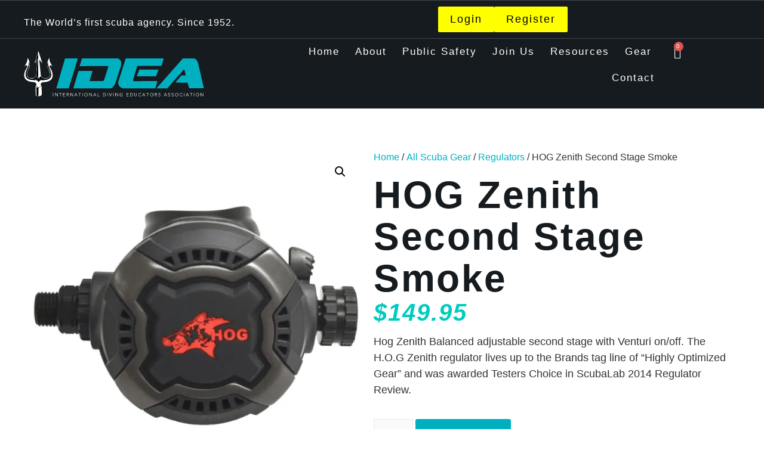

--- FILE ---
content_type: text/html; charset=UTF-8
request_url: https://idea-scuba.com/product/hog-zenith-second-stage-smoke/
body_size: 46502
content:
<!doctype html>
<html lang="en-US" prefix="og: https://ogp.me/ns#">
<head>
	<meta charset="UTF-8">
	<meta name="viewport" content="width=device-width, initial-scale=1">
	<link rel="profile" href="https://gmpg.org/xfn/11">
	<script src="[data-uri]" defer></script>

<!-- Search Engine Optimization by Rank Math - https://rankmath.com/ -->
<title>HOG Zenith Second Stage Smoke - International Diving Educators Association</title>
<meta name="description" content="Hog Zenith Balanced adjustable second stage with Venturi on/off. The H.O.G Zenith regulator lives up to the Brands tag line of &quot;Highly Optimized Gear&quot; and was awarded Testers Choice in ScubaLab 2014 Regulator Review."/>
<meta name="robots" content="follow, index, max-snippet:-1, max-video-preview:-1, max-image-preview:large"/>
<link rel="canonical" href="https://idea-scuba.com/product/hog-zenith-second-stage-smoke/" />
<meta property="og:locale" content="en_US" />
<meta property="og:type" content="product" />
<meta property="og:title" content="HOG Zenith Second Stage Smoke - International Diving Educators Association" />
<meta property="og:description" content="Hog Zenith Balanced adjustable second stage with Venturi on/off. The H.O.G Zenith regulator lives up to the Brands tag line of &quot;Highly Optimized Gear&quot; and was awarded Testers Choice in ScubaLab 2014 Regulator Review." />
<meta property="og:url" content="https://idea-scuba.com/product/hog-zenith-second-stage-smoke/" />
<meta property="og:site_name" content="International Diving Educators Association" />
<meta property="og:updated_time" content="2022-10-14T19:09:28+00:00" />
<meta property="og:image" content="https://i0.wp.com/idea-scuba.com/wp-content/uploads/2022/10/scuba-gear-aquatech-16.png" />
<meta property="og:image:secure_url" content="https://i0.wp.com/idea-scuba.com/wp-content/uploads/2022/10/scuba-gear-aquatech-16.png" />
<meta property="og:image:width" content="1500" />
<meta property="og:image:height" content="1500" />
<meta property="og:image:alt" content="HOG Zenith Second Stage Smoke" />
<meta property="og:image:type" content="image/png" />
<meta property="product:price:amount" content="149.95" />
<meta property="product:price:currency" content="USD" />
<meta property="product:availability" content="instock" />
<meta name="twitter:card" content="summary_large_image" />
<meta name="twitter:title" content="HOG Zenith Second Stage Smoke - International Diving Educators Association" />
<meta name="twitter:description" content="Hog Zenith Balanced adjustable second stage with Venturi on/off. The H.O.G Zenith regulator lives up to the Brands tag line of &quot;Highly Optimized Gear&quot; and was awarded Testers Choice in ScubaLab 2014 Regulator Review." />
<meta name="twitter:image" content="https://i0.wp.com/idea-scuba.com/wp-content/uploads/2022/10/scuba-gear-aquatech-16.png" />
<meta name="twitter:label1" content="Price" />
<meta name="twitter:data1" content="&#036;149.95" />
<meta name="twitter:label2" content="Availability" />
<meta name="twitter:data2" content="In stock" />
<script type="application/ld+json" class="rank-math-schema">{"@context":"https://schema.org","@graph":[{"@type":["EducationalOrganization","Organization"],"@id":"https://idea-scuba.com/#organization","name":"IDEA Scuba International HQ USA","url":"https://idea-scuba.com","sameAs":["https://www.facebook.com/IDEAScubaHeadquarters"],"email":"info@idea-scuba.com","logo":{"@type":"ImageObject","@id":"https://idea-scuba.com/#logo","url":"https://idea-scuba.com/wp-content/uploads/2022/10/Frame-1-1.png","contentUrl":"https://idea-scuba.com/wp-content/uploads/2022/10/Frame-1-1.png","caption":"International Diving Educators Association","inLanguage":"en-US","width":"520","height":"520"}},{"@type":"WebSite","@id":"https://idea-scuba.com/#website","url":"https://idea-scuba.com","name":"International Diving Educators Association","publisher":{"@id":"https://idea-scuba.com/#organization"},"inLanguage":"en-US"},{"@type":"ImageObject","@id":"https://i0.wp.com/idea-scuba.com/wp-content/uploads/2022/10/scuba-gear-aquatech-16.png?fit=1500%2C1500&amp;ssl=1","url":"https://i0.wp.com/idea-scuba.com/wp-content/uploads/2022/10/scuba-gear-aquatech-16.png?fit=1500%2C1500&amp;ssl=1","width":"1500","height":"1500","inLanguage":"en-US"},{"@type":"ItemPage","@id":"https://idea-scuba.com/product/hog-zenith-second-stage-smoke/#webpage","url":"https://idea-scuba.com/product/hog-zenith-second-stage-smoke/","name":"HOG Zenith Second Stage Smoke - International Diving Educators Association","datePublished":"2022-10-14T18:44:50+00:00","dateModified":"2022-10-14T19:09:28+00:00","isPartOf":{"@id":"https://idea-scuba.com/#website"},"primaryImageOfPage":{"@id":"https://i0.wp.com/idea-scuba.com/wp-content/uploads/2022/10/scuba-gear-aquatech-16.png?fit=1500%2C1500&amp;ssl=1"},"inLanguage":"en-US"},{"@type":"Product","name":"HOG Zenith Second Stage Smoke - International Diving Educators Association","description":"Hog Zenith Balanced adjustable second stage with Venturi on/off. The H.O.G Zenith regulator lives up to the Brands tag line of \"Highly Optimized Gear\" and was awarded Testers Choice in ScubaLab 2014 Regulator Review.","category":"All Scuba Gear","mainEntityOfPage":{"@id":"https://idea-scuba.com/product/hog-zenith-second-stage-smoke/#webpage"},"image":[{"@type":"ImageObject","url":"https://idea-scuba.com/wp-content/uploads/2022/10/scuba-gear-aquatech-16.png","height":"1500","width":"1500"}],"offers":{"@type":"Offer","price":"149.95","priceCurrency":"USD","priceValidUntil":"2027-12-31","availability":"http://schema.org/InStock","itemCondition":"NewCondition","url":"https://idea-scuba.com/product/hog-zenith-second-stage-smoke/","seller":{"@type":"Organization","@id":"https://idea-scuba.com/","name":"International Diving Educators Association","url":"https://idea-scuba.com","logo":"https://idea-scuba.com/wp-content/uploads/2022/10/Frame-1-1.png"}},"@id":"https://idea-scuba.com/product/hog-zenith-second-stage-smoke/#richSnippet"}]}</script>
<!-- /Rank Math WordPress SEO plugin -->

<link rel='dns-prefetch' href='//js.hs-scripts.com' />
<link rel='dns-prefetch' href='//www.google.com' />
<link rel='dns-prefetch' href='//stats.wp.com' />
<link rel='preconnect' href='//i0.wp.com' />
<link rel='preconnect' href='//c0.wp.com' />
<link rel="alternate" type="application/rss+xml" title="International Diving Educators Association &raquo; Feed" href="https://idea-scuba.com/feed/" />
<link rel="alternate" type="application/rss+xml" title="International Diving Educators Association &raquo; Comments Feed" href="https://idea-scuba.com/comments/feed/" />
<link rel="alternate" title="oEmbed (JSON)" type="application/json+oembed" href="https://idea-scuba.com/wp-json/oembed/1.0/embed?url=https%3A%2F%2Fidea-scuba.com%2Fproduct%2Fhog-zenith-second-stage-smoke%2F" />
<link rel="alternate" title="oEmbed (XML)" type="text/xml+oembed" href="https://idea-scuba.com/wp-json/oembed/1.0/embed?url=https%3A%2F%2Fidea-scuba.com%2Fproduct%2Fhog-zenith-second-stage-smoke%2F&#038;format=xml" />
<style id='wp-img-auto-sizes-contain-inline-css'>
img:is([sizes=auto i],[sizes^="auto," i]){contain-intrinsic-size:3000px 1500px}
/*# sourceURL=wp-img-auto-sizes-contain-inline-css */
</style>

<link data-optimized="1" rel='stylesheet' id='hfe-widgets-style-css' href='https://idea-scuba.com/wp-content/litespeed/css/73f3143ae59c54db2821bb614ddd806f.css?ver=87c17' media='all' />
<link data-optimized="1" rel='stylesheet' id='hfe-woo-product-grid-css' href='https://idea-scuba.com/wp-content/litespeed/css/28ff825b30deec57212946050c6ef048.css?ver=0033e' media='all' />
<link data-optimized="1" rel='stylesheet' id='jkit-elements-main-css' href='https://idea-scuba.com/wp-content/litespeed/css/aabc8c3b1bd8b7cd4184bf13124cdda5.css?ver=95e73' media='all' />
<style id='wp-emoji-styles-inline-css'>

	img.wp-smiley, img.emoji {
		display: inline !important;
		border: none !important;
		box-shadow: none !important;
		height: 1em !important;
		width: 1em !important;
		margin: 0 0.07em !important;
		vertical-align: -0.1em !important;
		background: none !important;
		padding: 0 !important;
	}
/*# sourceURL=wp-emoji-styles-inline-css */
</style>
<link rel='stylesheet' id='wp-block-library-css' href='https://c0.wp.com/c/6.9/wp-includes/css/dist/block-library/style.min.css' media='all' />
<link rel='stylesheet' id='mediaelement-css' href='https://c0.wp.com/c/6.9/wp-includes/js/mediaelement/mediaelementplayer-legacy.min.css' media='all' />
<link rel='stylesheet' id='wp-mediaelement-css' href='https://c0.wp.com/c/6.9/wp-includes/js/mediaelement/wp-mediaelement.min.css' media='all' />
<style id='jetpack-sharing-buttons-style-inline-css'>
.jetpack-sharing-buttons__services-list{display:flex;flex-direction:row;flex-wrap:wrap;gap:0;list-style-type:none;margin:5px;padding:0}.jetpack-sharing-buttons__services-list.has-small-icon-size{font-size:12px}.jetpack-sharing-buttons__services-list.has-normal-icon-size{font-size:16px}.jetpack-sharing-buttons__services-list.has-large-icon-size{font-size:24px}.jetpack-sharing-buttons__services-list.has-huge-icon-size{font-size:36px}@media print{.jetpack-sharing-buttons__services-list{display:none!important}}.editor-styles-wrapper .wp-block-jetpack-sharing-buttons{gap:0;padding-inline-start:0}ul.jetpack-sharing-buttons__services-list.has-background{padding:1.25em 2.375em}
/*# sourceURL=https://idea-scuba.com/wp-content/plugins/jetpack/_inc/blocks/sharing-buttons/view.css */
</style>
<style id='global-styles-inline-css'>
:root{--wp--preset--aspect-ratio--square: 1;--wp--preset--aspect-ratio--4-3: 4/3;--wp--preset--aspect-ratio--3-4: 3/4;--wp--preset--aspect-ratio--3-2: 3/2;--wp--preset--aspect-ratio--2-3: 2/3;--wp--preset--aspect-ratio--16-9: 16/9;--wp--preset--aspect-ratio--9-16: 9/16;--wp--preset--color--black: #000000;--wp--preset--color--cyan-bluish-gray: #abb8c3;--wp--preset--color--white: #ffffff;--wp--preset--color--pale-pink: #f78da7;--wp--preset--color--vivid-red: #cf2e2e;--wp--preset--color--luminous-vivid-orange: #ff6900;--wp--preset--color--luminous-vivid-amber: #fcb900;--wp--preset--color--light-green-cyan: #7bdcb5;--wp--preset--color--vivid-green-cyan: #00d084;--wp--preset--color--pale-cyan-blue: #8ed1fc;--wp--preset--color--vivid-cyan-blue: #0693e3;--wp--preset--color--vivid-purple: #9b51e0;--wp--preset--gradient--vivid-cyan-blue-to-vivid-purple: linear-gradient(135deg,rgb(6,147,227) 0%,rgb(155,81,224) 100%);--wp--preset--gradient--light-green-cyan-to-vivid-green-cyan: linear-gradient(135deg,rgb(122,220,180) 0%,rgb(0,208,130) 100%);--wp--preset--gradient--luminous-vivid-amber-to-luminous-vivid-orange: linear-gradient(135deg,rgb(252,185,0) 0%,rgb(255,105,0) 100%);--wp--preset--gradient--luminous-vivid-orange-to-vivid-red: linear-gradient(135deg,rgb(255,105,0) 0%,rgb(207,46,46) 100%);--wp--preset--gradient--very-light-gray-to-cyan-bluish-gray: linear-gradient(135deg,rgb(238,238,238) 0%,rgb(169,184,195) 100%);--wp--preset--gradient--cool-to-warm-spectrum: linear-gradient(135deg,rgb(74,234,220) 0%,rgb(151,120,209) 20%,rgb(207,42,186) 40%,rgb(238,44,130) 60%,rgb(251,105,98) 80%,rgb(254,248,76) 100%);--wp--preset--gradient--blush-light-purple: linear-gradient(135deg,rgb(255,206,236) 0%,rgb(152,150,240) 100%);--wp--preset--gradient--blush-bordeaux: linear-gradient(135deg,rgb(254,205,165) 0%,rgb(254,45,45) 50%,rgb(107,0,62) 100%);--wp--preset--gradient--luminous-dusk: linear-gradient(135deg,rgb(255,203,112) 0%,rgb(199,81,192) 50%,rgb(65,88,208) 100%);--wp--preset--gradient--pale-ocean: linear-gradient(135deg,rgb(255,245,203) 0%,rgb(182,227,212) 50%,rgb(51,167,181) 100%);--wp--preset--gradient--electric-grass: linear-gradient(135deg,rgb(202,248,128) 0%,rgb(113,206,126) 100%);--wp--preset--gradient--midnight: linear-gradient(135deg,rgb(2,3,129) 0%,rgb(40,116,252) 100%);--wp--preset--font-size--small: 13px;--wp--preset--font-size--medium: 20px;--wp--preset--font-size--large: 36px;--wp--preset--font-size--x-large: 42px;--wp--preset--spacing--20: 0.44rem;--wp--preset--spacing--30: 0.67rem;--wp--preset--spacing--40: 1rem;--wp--preset--spacing--50: 1.5rem;--wp--preset--spacing--60: 2.25rem;--wp--preset--spacing--70: 3.38rem;--wp--preset--spacing--80: 5.06rem;--wp--preset--shadow--natural: 6px 6px 9px rgba(0, 0, 0, 0.2);--wp--preset--shadow--deep: 12px 12px 50px rgba(0, 0, 0, 0.4);--wp--preset--shadow--sharp: 6px 6px 0px rgba(0, 0, 0, 0.2);--wp--preset--shadow--outlined: 6px 6px 0px -3px rgb(255, 255, 255), 6px 6px rgb(0, 0, 0);--wp--preset--shadow--crisp: 6px 6px 0px rgb(0, 0, 0);}:root { --wp--style--global--content-size: 800px;--wp--style--global--wide-size: 1200px; }:where(body) { margin: 0; }.wp-site-blocks > .alignleft { float: left; margin-right: 2em; }.wp-site-blocks > .alignright { float: right; margin-left: 2em; }.wp-site-blocks > .aligncenter { justify-content: center; margin-left: auto; margin-right: auto; }:where(.wp-site-blocks) > * { margin-block-start: 24px; margin-block-end: 0; }:where(.wp-site-blocks) > :first-child { margin-block-start: 0; }:where(.wp-site-blocks) > :last-child { margin-block-end: 0; }:root { --wp--style--block-gap: 24px; }:root :where(.is-layout-flow) > :first-child{margin-block-start: 0;}:root :where(.is-layout-flow) > :last-child{margin-block-end: 0;}:root :where(.is-layout-flow) > *{margin-block-start: 24px;margin-block-end: 0;}:root :where(.is-layout-constrained) > :first-child{margin-block-start: 0;}:root :where(.is-layout-constrained) > :last-child{margin-block-end: 0;}:root :where(.is-layout-constrained) > *{margin-block-start: 24px;margin-block-end: 0;}:root :where(.is-layout-flex){gap: 24px;}:root :where(.is-layout-grid){gap: 24px;}.is-layout-flow > .alignleft{float: left;margin-inline-start: 0;margin-inline-end: 2em;}.is-layout-flow > .alignright{float: right;margin-inline-start: 2em;margin-inline-end: 0;}.is-layout-flow > .aligncenter{margin-left: auto !important;margin-right: auto !important;}.is-layout-constrained > .alignleft{float: left;margin-inline-start: 0;margin-inline-end: 2em;}.is-layout-constrained > .alignright{float: right;margin-inline-start: 2em;margin-inline-end: 0;}.is-layout-constrained > .aligncenter{margin-left: auto !important;margin-right: auto !important;}.is-layout-constrained > :where(:not(.alignleft):not(.alignright):not(.alignfull)){max-width: var(--wp--style--global--content-size);margin-left: auto !important;margin-right: auto !important;}.is-layout-constrained > .alignwide{max-width: var(--wp--style--global--wide-size);}body .is-layout-flex{display: flex;}.is-layout-flex{flex-wrap: wrap;align-items: center;}.is-layout-flex > :is(*, div){margin: 0;}body .is-layout-grid{display: grid;}.is-layout-grid > :is(*, div){margin: 0;}body{padding-top: 0px;padding-right: 0px;padding-bottom: 0px;padding-left: 0px;}a:where(:not(.wp-element-button)){text-decoration: underline;}:root :where(.wp-element-button, .wp-block-button__link){background-color: #32373c;border-width: 0;color: #fff;font-family: inherit;font-size: inherit;font-style: inherit;font-weight: inherit;letter-spacing: inherit;line-height: inherit;padding-top: calc(0.667em + 2px);padding-right: calc(1.333em + 2px);padding-bottom: calc(0.667em + 2px);padding-left: calc(1.333em + 2px);text-decoration: none;text-transform: inherit;}.has-black-color{color: var(--wp--preset--color--black) !important;}.has-cyan-bluish-gray-color{color: var(--wp--preset--color--cyan-bluish-gray) !important;}.has-white-color{color: var(--wp--preset--color--white) !important;}.has-pale-pink-color{color: var(--wp--preset--color--pale-pink) !important;}.has-vivid-red-color{color: var(--wp--preset--color--vivid-red) !important;}.has-luminous-vivid-orange-color{color: var(--wp--preset--color--luminous-vivid-orange) !important;}.has-luminous-vivid-amber-color{color: var(--wp--preset--color--luminous-vivid-amber) !important;}.has-light-green-cyan-color{color: var(--wp--preset--color--light-green-cyan) !important;}.has-vivid-green-cyan-color{color: var(--wp--preset--color--vivid-green-cyan) !important;}.has-pale-cyan-blue-color{color: var(--wp--preset--color--pale-cyan-blue) !important;}.has-vivid-cyan-blue-color{color: var(--wp--preset--color--vivid-cyan-blue) !important;}.has-vivid-purple-color{color: var(--wp--preset--color--vivid-purple) !important;}.has-black-background-color{background-color: var(--wp--preset--color--black) !important;}.has-cyan-bluish-gray-background-color{background-color: var(--wp--preset--color--cyan-bluish-gray) !important;}.has-white-background-color{background-color: var(--wp--preset--color--white) !important;}.has-pale-pink-background-color{background-color: var(--wp--preset--color--pale-pink) !important;}.has-vivid-red-background-color{background-color: var(--wp--preset--color--vivid-red) !important;}.has-luminous-vivid-orange-background-color{background-color: var(--wp--preset--color--luminous-vivid-orange) !important;}.has-luminous-vivid-amber-background-color{background-color: var(--wp--preset--color--luminous-vivid-amber) !important;}.has-light-green-cyan-background-color{background-color: var(--wp--preset--color--light-green-cyan) !important;}.has-vivid-green-cyan-background-color{background-color: var(--wp--preset--color--vivid-green-cyan) !important;}.has-pale-cyan-blue-background-color{background-color: var(--wp--preset--color--pale-cyan-blue) !important;}.has-vivid-cyan-blue-background-color{background-color: var(--wp--preset--color--vivid-cyan-blue) !important;}.has-vivid-purple-background-color{background-color: var(--wp--preset--color--vivid-purple) !important;}.has-black-border-color{border-color: var(--wp--preset--color--black) !important;}.has-cyan-bluish-gray-border-color{border-color: var(--wp--preset--color--cyan-bluish-gray) !important;}.has-white-border-color{border-color: var(--wp--preset--color--white) !important;}.has-pale-pink-border-color{border-color: var(--wp--preset--color--pale-pink) !important;}.has-vivid-red-border-color{border-color: var(--wp--preset--color--vivid-red) !important;}.has-luminous-vivid-orange-border-color{border-color: var(--wp--preset--color--luminous-vivid-orange) !important;}.has-luminous-vivid-amber-border-color{border-color: var(--wp--preset--color--luminous-vivid-amber) !important;}.has-light-green-cyan-border-color{border-color: var(--wp--preset--color--light-green-cyan) !important;}.has-vivid-green-cyan-border-color{border-color: var(--wp--preset--color--vivid-green-cyan) !important;}.has-pale-cyan-blue-border-color{border-color: var(--wp--preset--color--pale-cyan-blue) !important;}.has-vivid-cyan-blue-border-color{border-color: var(--wp--preset--color--vivid-cyan-blue) !important;}.has-vivid-purple-border-color{border-color: var(--wp--preset--color--vivid-purple) !important;}.has-vivid-cyan-blue-to-vivid-purple-gradient-background{background: var(--wp--preset--gradient--vivid-cyan-blue-to-vivid-purple) !important;}.has-light-green-cyan-to-vivid-green-cyan-gradient-background{background: var(--wp--preset--gradient--light-green-cyan-to-vivid-green-cyan) !important;}.has-luminous-vivid-amber-to-luminous-vivid-orange-gradient-background{background: var(--wp--preset--gradient--luminous-vivid-amber-to-luminous-vivid-orange) !important;}.has-luminous-vivid-orange-to-vivid-red-gradient-background{background: var(--wp--preset--gradient--luminous-vivid-orange-to-vivid-red) !important;}.has-very-light-gray-to-cyan-bluish-gray-gradient-background{background: var(--wp--preset--gradient--very-light-gray-to-cyan-bluish-gray) !important;}.has-cool-to-warm-spectrum-gradient-background{background: var(--wp--preset--gradient--cool-to-warm-spectrum) !important;}.has-blush-light-purple-gradient-background{background: var(--wp--preset--gradient--blush-light-purple) !important;}.has-blush-bordeaux-gradient-background{background: var(--wp--preset--gradient--blush-bordeaux) !important;}.has-luminous-dusk-gradient-background{background: var(--wp--preset--gradient--luminous-dusk) !important;}.has-pale-ocean-gradient-background{background: var(--wp--preset--gradient--pale-ocean) !important;}.has-electric-grass-gradient-background{background: var(--wp--preset--gradient--electric-grass) !important;}.has-midnight-gradient-background{background: var(--wp--preset--gradient--midnight) !important;}.has-small-font-size{font-size: var(--wp--preset--font-size--small) !important;}.has-medium-font-size{font-size: var(--wp--preset--font-size--medium) !important;}.has-large-font-size{font-size: var(--wp--preset--font-size--large) !important;}.has-x-large-font-size{font-size: var(--wp--preset--font-size--x-large) !important;}
:root :where(.wp-block-pullquote){font-size: 1.5em;line-height: 1.6;}
/*# sourceURL=global-styles-inline-css */
</style>
<link rel='stylesheet' id='photoswipe-css' href='https://c0.wp.com/p/woocommerce/10.4.3/assets/css/photoswipe/photoswipe.min.css' media='all' />
<link rel='stylesheet' id='photoswipe-default-skin-css' href='https://c0.wp.com/p/woocommerce/10.4.3/assets/css/photoswipe/default-skin/default-skin.min.css' media='all' />
<link rel='stylesheet' id='woocommerce-layout-css' href='https://c0.wp.com/p/woocommerce/10.4.3/assets/css/woocommerce-layout.css' media='all' />
<style id='woocommerce-layout-inline-css'>

	.infinite-scroll .woocommerce-pagination {
		display: none;
	}
/*# sourceURL=woocommerce-layout-inline-css */
</style>
<link rel='stylesheet' id='woocommerce-smallscreen-css' href='https://c0.wp.com/p/woocommerce/10.4.3/assets/css/woocommerce-smallscreen.css' media='only screen and (max-width: 768px)' />
<link rel='stylesheet' id='woocommerce-general-css' href='https://c0.wp.com/p/woocommerce/10.4.3/assets/css/woocommerce.css' media='all' />
<style id='woocommerce-inline-inline-css'>
.woocommerce form .form-row .required { visibility: visible; }
/*# sourceURL=woocommerce-inline-inline-css */
</style>
<link data-optimized="1" rel='stylesheet' id='hfe-style-css' href='https://idea-scuba.com/wp-content/litespeed/css/c6fa601e55e8d399a8842b87d61c3601.css?ver=569b5' media='all' />
<link data-optimized="1" rel='stylesheet' id='elementor-icons-css' href='https://idea-scuba.com/wp-content/litespeed/css/339d55de7246666428faaca0eaa522f0.css?ver=c1c13' media='all' />
<link data-optimized="1" rel='stylesheet' id='elementor-frontend-css' href='https://idea-scuba.com/wp-content/litespeed/css/6b825bf398692af08bd32eb47b2a2556.css?ver=4dcce' media='all' />
<link data-optimized="1" rel='stylesheet' id='elementor-post-9-css' href='https://idea-scuba.com/wp-content/litespeed/css/6f901564e27dccbe82aa7275c5dc7ed2.css?ver=4cb04' media='all' />
<link data-optimized="1" rel='stylesheet' id='parent-style-css' href='https://idea-scuba.com/wp-content/litespeed/css/24c04dd6365b4f0beb082f2a35fe1063.css?ver=f4c70' media='all' />
<link data-optimized="1" rel='stylesheet' id='child-style-css' href='https://idea-scuba.com/wp-content/litespeed/css/e29089086228b7133d07d2eb63fa8b24.css?ver=46dcf' media='all' />
<link data-optimized="1" rel='stylesheet' id='hello-elementor-css' href='https://idea-scuba.com/wp-content/litespeed/css/fe5d35787d5cedea8269bf8cd14cc67f.css?ver=27728' media='all' />
<link data-optimized="1" rel='stylesheet' id='hello-elementor-theme-style-css' href='https://idea-scuba.com/wp-content/litespeed/css/03d1884a57fb503971aa8333e0151d4b.css?ver=33a1b' media='all' />
<link data-optimized="1" rel='stylesheet' id='hello-elementor-header-footer-css' href='https://idea-scuba.com/wp-content/litespeed/css/bd4eedb451fa91e5814319486f489c98.css?ver=10cfa' media='all' />
<link data-optimized="1" rel='stylesheet' id='e-sticky-css' href='https://idea-scuba.com/wp-content/litespeed/css/1324517e1a831a456ed6afd621b0b58d.css?ver=ed529' media='all' />
<link data-optimized="1" rel='stylesheet' id='widget-image-css' href='https://idea-scuba.com/wp-content/litespeed/css/74f9f45d85801feee71f9f29432ad375.css?ver=04ac0' media='all' />
<link data-optimized="1" rel='stylesheet' id='widget-nav-menu-css' href='https://idea-scuba.com/wp-content/litespeed/css/6f68c64248d551d072a8dc06e41db413.css?ver=5ac59' media='all' />
<link data-optimized="1" rel='stylesheet' id='widget-woocommerce-menu-cart-css' href='https://idea-scuba.com/wp-content/litespeed/css/9acacb9c945cfcac11dc325eb3e48965.css?ver=c3a86' media='all' />
<link data-optimized="1" rel='stylesheet' id='widget-heading-css' href='https://idea-scuba.com/wp-content/litespeed/css/d2b05fc347327de12d08ce47e4b7ea56.css?ver=7f3f7' media='all' />
<link data-optimized="1" rel='stylesheet' id='e-animation-shrink-css' href='https://idea-scuba.com/wp-content/litespeed/css/d1d7fb47b1739fe59228a6dd2f7ceb21.css?ver=5a5db' media='all' />
<link data-optimized="1" rel='stylesheet' id='widget-social-icons-css' href='https://idea-scuba.com/wp-content/litespeed/css/bfdfbd1ab193267bb7f686940f992d78.css?ver=01271' media='all' />
<link data-optimized="1" rel='stylesheet' id='e-apple-webkit-css' href='https://idea-scuba.com/wp-content/litespeed/css/6e6ed679cb676b244096590b66bcad53.css?ver=052cd' media='all' />
<link data-optimized="1" rel='stylesheet' id='widget-icon-list-css' href='https://idea-scuba.com/wp-content/litespeed/css/e26e0a6a9fcdc6598fe16f24b8675094.css?ver=019cd' media='all' />
<link data-optimized="1" rel='stylesheet' id='widget-icon-box-css' href='https://idea-scuba.com/wp-content/litespeed/css/6582a251b75e7ae27cdf03fa1bd36ab9.css?ver=6f8d7' media='all' />
<link data-optimized="1" rel='stylesheet' id='widget-woocommerce-product-images-css' href='https://idea-scuba.com/wp-content/litespeed/css/695dcc3670475130e125fd1a4ea46b5b.css?ver=f680c' media='all' />
<link data-optimized="1" rel='stylesheet' id='widget-woocommerce-product-price-css' href='https://idea-scuba.com/wp-content/litespeed/css/7f8e52f5c04dfb2350a6f58a2aa9d388.css?ver=a607a' media='all' />
<link data-optimized="1" rel='stylesheet' id='widget-woocommerce-product-add-to-cart-css' href='https://idea-scuba.com/wp-content/litespeed/css/577dcdcce44fae549d0ac7f0002023c9.css?ver=e41c5' media='all' />
<link data-optimized="1" rel='stylesheet' id='widget-woocommerce-product-meta-css' href='https://idea-scuba.com/wp-content/litespeed/css/3a1f8a734b7dd4068e228b3a507529ad.css?ver=2e2fe' media='all' />
<link data-optimized="1" rel='stylesheet' id='widget-woocommerce-products-css' href='https://idea-scuba.com/wp-content/litespeed/css/e8406914bddb749c42cf573cced64588.css?ver=cf2ff' media='all' />
<link data-optimized="1" rel='stylesheet' id='widget-woocommerce-product-data-tabs-css' href='https://idea-scuba.com/wp-content/litespeed/css/233b87cb55d601a32d7ab665fa793525.css?ver=7b830' media='all' />
<link data-optimized="1" rel='stylesheet' id='elementor-post-133-css' href='https://idea-scuba.com/wp-content/litespeed/css/554ce6467add04e39488098b579d03f0.css?ver=70afb' media='all' />
<link data-optimized="1" rel='stylesheet' id='elementor-post-180-css' href='https://idea-scuba.com/wp-content/litespeed/css/701cd6d941f9ba5754c0959ab4dbe1d8.css?ver=ad0aa' media='all' />
<link data-optimized="1" rel='stylesheet' id='elementor-post-1031-css' href='https://idea-scuba.com/wp-content/litespeed/css/081b9359823935ac133a2be54c70a99b.css?ver=aedee' media='all' />
<link data-optimized="1" rel='stylesheet' id='hfe-elementor-icons-css' href='https://idea-scuba.com/wp-content/litespeed/css/339d55de7246666428faaca0eaa522f0.css?ver=0a4e6' media='all' />
<link data-optimized="1" rel='stylesheet' id='hfe-icons-list-css' href='https://idea-scuba.com/wp-content/litespeed/css/e26e0a6a9fcdc6598fe16f24b8675094.css?ver=91b6c' media='all' />
<link data-optimized="1" rel='stylesheet' id='hfe-social-icons-css' href='https://idea-scuba.com/wp-content/litespeed/css/bfdfbd1ab193267bb7f686940f992d78.css?ver=2b76a' media='all' />
<link data-optimized="1" rel='stylesheet' id='hfe-social-share-icons-brands-css' href='https://idea-scuba.com/wp-content/litespeed/css/35df6b6e34d0bdd62d0168d1b7153f04.css?ver=47165' media='all' />
<link data-optimized="1" rel='stylesheet' id='hfe-social-share-icons-fontawesome-css' href='https://idea-scuba.com/wp-content/litespeed/css/da5f420a969415a7e8a4d0381c9c28d2.css?ver=350b3' media='all' />
<link data-optimized="1" rel='stylesheet' id='hfe-nav-menu-icons-css' href='https://idea-scuba.com/wp-content/litespeed/css/01e4e855dde503c79eec16f446e85ebd.css?ver=0f2ea' media='all' />
<link data-optimized="1" rel='stylesheet' id='hfe-widget-blockquote-css' href='https://idea-scuba.com/wp-content/litespeed/css/794ced2fe8b0dad434c7ca8efabd06bc.css?ver=7b01f' media='all' />
<link data-optimized="1" rel='stylesheet' id='hfe-mega-menu-css' href='https://idea-scuba.com/wp-content/litespeed/css/75ae12980a8e496e54968a66bfbd2f1b.css?ver=15da6' media='all' />
<link data-optimized="1" rel='stylesheet' id='hfe-nav-menu-widget-css' href='https://idea-scuba.com/wp-content/litespeed/css/6f68c64248d551d072a8dc06e41db413.css?ver=27d7d' media='all' />
<link data-optimized="1" rel='stylesheet' id='eael-general-css' href='https://idea-scuba.com/wp-content/litespeed/css/2bdbe47ddc9abce250746f56dfbc9a6a.css?ver=922a7' media='all' />
<link data-optimized="1" rel='stylesheet' id='elementor-gf-local-bebasneue-css' href='https://idea-scuba.com/wp-content/litespeed/css/c640380748da7855f23b49991b19d541.css?ver=d6d33' media='all' />
<link data-optimized="1" rel='stylesheet' id='elementor-gf-local-josefinsans-css' href='https://idea-scuba.com/wp-content/litespeed/css/e96346f15f7ac6472abbecf8d3362d14.css?ver=75554' media='all' />
<link data-optimized="1" rel='stylesheet' id='elementor-icons-shared-0-css' href='https://idea-scuba.com/wp-content/litespeed/css/09d0de4dd52b595172b3df899681b437.css?ver=a605d' media='all' />
<link data-optimized="1" rel='stylesheet' id='elementor-icons-fa-solid-css' href='https://idea-scuba.com/wp-content/litespeed/css/777b4e389209216552f454b266c25bb6.css?ver=113b3' media='all' />
<link data-optimized="1" rel='stylesheet' id='elementor-icons-jkiticon-css' href='https://idea-scuba.com/wp-content/litespeed/css/ae90b182806bdc09c7fd70eaeea65a31.css?ver=f409e' media='all' />
<script src="https://c0.wp.com/c/6.9/wp-includes/js/jquery/jquery.min.js" id="jquery-core-js"></script>
<script src="https://c0.wp.com/c/6.9/wp-includes/js/jquery/jquery-migrate.min.js" id="jquery-migrate-js" defer data-deferred="1"></script>
<script id="jquery-js-after" src="[data-uri]" defer></script>
<script data-optimized="1" src="https://idea-scuba.com/wp-content/litespeed/js/4099c042ac4ad3ab96578fc3b3a60f76.js?ver=60f76" id="rcfwc-js-js" defer data-wp-strategy="defer"></script>
<script src="https://www.google.com/recaptcha/api.js?hl=en_US" id="recaptcha-js" defer data-wp-strategy="defer"></script>
<script src="https://c0.wp.com/p/woocommerce/10.4.3/assets/js/jquery-blockui/jquery.blockUI.min.js" id="wc-jquery-blockui-js" defer data-wp-strategy="defer"></script>
<script id="wc-add-to-cart-js-extra" src="[data-uri]" defer></script>
<script src="https://c0.wp.com/p/woocommerce/10.4.3/assets/js/frontend/add-to-cart.min.js" id="wc-add-to-cart-js" defer data-wp-strategy="defer"></script>
<script src="https://c0.wp.com/p/woocommerce/10.4.3/assets/js/zoom/jquery.zoom.min.js" id="wc-zoom-js" defer data-wp-strategy="defer"></script>
<script src="https://c0.wp.com/p/woocommerce/10.4.3/assets/js/flexslider/jquery.flexslider.min.js" id="wc-flexslider-js" defer data-wp-strategy="defer"></script>
<script src="https://c0.wp.com/p/woocommerce/10.4.3/assets/js/photoswipe/photoswipe.min.js" id="wc-photoswipe-js" defer data-wp-strategy="defer"></script>
<script src="https://c0.wp.com/p/woocommerce/10.4.3/assets/js/photoswipe/photoswipe-ui-default.min.js" id="wc-photoswipe-ui-default-js" defer data-wp-strategy="defer"></script>
<script id="wc-single-product-js-extra" src="[data-uri]" defer></script>
<script src="https://c0.wp.com/p/woocommerce/10.4.3/assets/js/frontend/single-product.min.js" id="wc-single-product-js" defer data-wp-strategy="defer"></script>
<script src="https://c0.wp.com/p/woocommerce/10.4.3/assets/js/js-cookie/js.cookie.min.js" id="wc-js-cookie-js" defer data-wp-strategy="defer"></script>
<script id="woocommerce-js-extra" src="[data-uri]" defer></script>
<script src="https://c0.wp.com/p/woocommerce/10.4.3/assets/js/frontend/woocommerce.min.js" id="woocommerce-js" defer data-wp-strategy="defer"></script>
<script src="https://stats.wp.com/s-202604.js" id="woocommerce-analytics-js" defer data-wp-strategy="defer"></script>
<link rel="https://api.w.org/" href="https://idea-scuba.com/wp-json/" /><link rel="alternate" title="JSON" type="application/json" href="https://idea-scuba.com/wp-json/wp/v2/product/3061" /><link rel="EditURI" type="application/rsd+xml" title="RSD" href="https://idea-scuba.com/xmlrpc.php?rsd" />
<meta name="generator" content="WordPress 6.9" />
<link rel='shortlink' href='https://idea-scuba.com/?p=3061' />
			<!-- DO NOT COPY THIS SNIPPET! Start of Page Analytics Tracking for HubSpot WordPress plugin v11.3.37-->
			<script class="hsq-set-content-id" data-content-id="blog-post" src="[data-uri]" defer></script>
			<!-- DO NOT COPY THIS SNIPPET! End of Page Analytics Tracking for HubSpot WordPress plugin -->
				<style>img#wpstats{display:none}</style>
		<meta name="description" content="Hog Zenith Balanced adjustable second stage with Venturi on/off. The H.O.G Zenith regulator lives up to the Brands tag line of &quot;Highly Optimized Gear&quot; and was awarded Testers Choice in ScubaLab 2014 Regulator Review.">
	<noscript><style>.woocommerce-product-gallery{ opacity: 1 !important; }</style></noscript>
	<meta name="generator" content="Elementor 3.34.2; features: additional_custom_breakpoints; settings: css_print_method-external, google_font-enabled, font_display-auto">
			<style>
				.e-con.e-parent:nth-of-type(n+4):not(.e-lazyloaded):not(.e-no-lazyload),
				.e-con.e-parent:nth-of-type(n+4):not(.e-lazyloaded):not(.e-no-lazyload) * {
					background-image: none !important;
				}
				@media screen and (max-height: 1024px) {
					.e-con.e-parent:nth-of-type(n+3):not(.e-lazyloaded):not(.e-no-lazyload),
					.e-con.e-parent:nth-of-type(n+3):not(.e-lazyloaded):not(.e-no-lazyload) * {
						background-image: none !important;
					}
				}
				@media screen and (max-height: 640px) {
					.e-con.e-parent:nth-of-type(n+2):not(.e-lazyloaded):not(.e-no-lazyload),
					.e-con.e-parent:nth-of-type(n+2):not(.e-lazyloaded):not(.e-no-lazyload) * {
						background-image: none !important;
					}
				}
			</style>
						<meta name="theme-color" content="#FFFFFF">
			<link rel="icon" href="https://idea-scuba.com/wp-content/uploads/2022/07/Group-1.svg" sizes="32x32" />
<link rel="icon" href="https://idea-scuba.com/wp-content/uploads/2022/07/Group-1.svg" sizes="192x192" />
<link rel="apple-touch-icon" href="https://idea-scuba.com/wp-content/uploads/2022/07/Group-1.svg" />
<meta name="msapplication-TileImage" content="https://idea-scuba.com/wp-content/uploads/2022/07/Group-1.svg" />
		<style id="wp-custom-css">
			/*PSD Watermark */


.psd-watermark {
    position: relative; /* Ensure the parent element is positioned relative */

}

.psd-watermark::before {
    content: '';
    position: absolute;
    top: -5px;
		left:-5px;
	height:100%;
	width:100%;
    background: url('https://idea-scuba.com/wp-content/uploads/2024/04/IDEA-Public-Safety-Logo-IDEA-PSD.png') no-repeat center center;
      background-size: 100px auto;
background-position: bottom right;
    opacity: .9; 
    pointer-events: none;
} 

html body .scuba-certification-lookup-widget form#cert-lookup-form .form-group input {
	border: 1px solid #000; 
}
.scuba-certification-lookup-widget form#cert-lookup-form .form-group input::placeholder {
	color: #000; 
}

.scuba-certification-lookup-widget form#cert-lookup-form .form-group input {
	color: #000; 
}
html body #cert-lookup-form .form-group label {
  color: #000;
}

.scuba-certification-lookup-widget form#cert-lookup-form .form-group input#birthday{
	border: 1px solid black !Important;
}
.scuba-certification-lookup-widget form#cert-lookup-form .form-group input#birthday::placeholder {
	color:#000 !important;
}
.scuba-certification-lookup-widget form#cert-lookup-form .form-group input#birthday {
  color: #000 !important;
  border: 1px solid black !important;
}

.scuba-certification-lookup-widget h2 { color: #000 !important;
}

html body .scuba-certification-lookup-widget form#cert-lookup-form .form-group input { 
color: #000; }		</style>
		</head>
<body class="wp-singular product-template-default single single-product postid-3061 wp-custom-logo wp-embed-responsive wp-theme-hello-elementor wp-child-theme-Hello-Child theme-hello-elementor woocommerce woocommerce-page woocommerce-no-js ehf-template-hello-elementor ehf-stylesheet-Hello-Child jkit-color-scheme hello-elementor-default elementor-default elementor-template-full-width elementor-kit-9 elementor-page-1031">

<!-- Google tag (gtag.js) -->
<script src="https://www.googletagmanager.com/gtag/js?id=G-71P87W5HPL" defer data-deferred="1"></script>
<script src="[data-uri]" defer></script>

<a class="skip-link screen-reader-text" href="#content">Skip to content</a>

		<header data-elementor-type="header" data-elementor-id="133" class="elementor elementor-133 elementor-location-header" data-elementor-post-type="elementor_library">
			<div class="elementor-element elementor-element-c1b093b e-flex e-con-boxed e-con e-parent" data-id="c1b093b" data-element_type="container" data-settings="{&quot;background_background&quot;:&quot;classic&quot;,&quot;sticky&quot;:&quot;top&quot;,&quot;sticky_on&quot;:[&quot;desktop&quot;,&quot;tablet&quot;,&quot;mobile&quot;],&quot;sticky_offset&quot;:0,&quot;sticky_effects_offset&quot;:0,&quot;sticky_anchor_link_offset&quot;:0}">
					<div class="e-con-inner">
		<div class="elementor-element elementor-element-bf4ea14 e-con-full e-flex e-con e-child" data-id="bf4ea14" data-element_type="container">
				<div class="elementor-element elementor-element-5b66788 elementor-widget elementor-widget-text-editor" data-id="5b66788" data-element_type="widget" data-widget_type="text-editor.default">
				<div class="elementor-widget-container">
									The World&#8217;s first scuba agency. Since 1952.								</div>
				</div>
				</div>
		<div class="elementor-element elementor-element-252dbc9 e-con-full e-flex e-con e-child" data-id="252dbc9" data-element_type="container">
				<div class="elementor-element elementor-element-b4b3185 elementor-widget elementor-widget-button" data-id="b4b3185" data-element_type="widget" data-widget_type="button.default">
				<div class="elementor-widget-container">
									<div class="elementor-button-wrapper">
					<a class="elementor-button elementor-button-link elementor-size-sm" href="https://portal.idea-scuba.com/wp-login.php" target="_blank">
						<span class="elementor-button-content-wrapper">
									<span class="elementor-button-text">Login</span>
					</span>
					</a>
				</div>
								</div>
				</div>
				<div class="elementor-element elementor-element-3ecd683 elementor-widget elementor-widget-button" data-id="3ecd683" data-element_type="widget" data-widget_type="button.default">
				<div class="elementor-widget-container">
									<div class="elementor-button-wrapper">
					<a class="elementor-button elementor-button-link elementor-size-sm" href="https://portal.idea-scuba.com/register/" target="_blank">
						<span class="elementor-button-content-wrapper">
									<span class="elementor-button-text">Register</span>
					</span>
					</a>
				</div>
								</div>
				</div>
				</div>
					</div>
				</div>
		<div class="elementor-element elementor-element-7d8377f e-flex e-con-boxed e-con e-parent" data-id="7d8377f" data-element_type="container" data-settings="{&quot;sticky&quot;:&quot;top&quot;,&quot;background_background&quot;:&quot;classic&quot;,&quot;sticky_effects_offset&quot;:500,&quot;sticky_on&quot;:[&quot;desktop&quot;,&quot;tablet&quot;,&quot;mobile&quot;],&quot;sticky_offset&quot;:0,&quot;sticky_anchor_link_offset&quot;:0}">
					<div class="e-con-inner">
		<div class="elementor-element elementor-element-325153f e-con-full e-flex e-con e-child" data-id="325153f" data-element_type="container">
				<div class="elementor-element elementor-element-c4b3432 elementor-widget elementor-widget-theme-site-logo elementor-widget-image" data-id="c4b3432" data-element_type="widget" data-widget_type="theme-site-logo.default">
				<div class="elementor-widget-container">
											<a href="https://idea-scuba.com">
			<img width="302" height="77" src="https://idea-scuba.com/wp-content/uploads/2022/07/Group.svg" class="attachment-medium_large size-medium_large wp-image-2410" alt="" decoding="async" />				</a>
											</div>
				</div>
				</div>
		<div class="elementor-element elementor-element-0bc1396 e-con-full e-flex e-con e-child" data-id="0bc1396" data-element_type="container">
				<div class="elementor-element elementor-element-0e260bf elementor-hidden-desktop elementor-widget elementor-widget-image" data-id="0e260bf" data-element_type="widget" data-widget_type="image.default">
				<div class="elementor-widget-container">
																<a href="#elementor-action%3Aaction%3Dpopup%3Aopen%26settings%3DeyJpZCI6IjkxNCIsInRvZ2dsZSI6ZmFsc2V9">
							<img width="66" height="42" src="https://i0.wp.com/idea-scuba.com/wp-content/uploads/2022/07/Group-81.png?resize=66%2C42&amp;ssl=1" class="attachment-thumbnail size-thumbnail wp-image-1163" alt="" decoding="async" />								</a>
															</div>
				</div>
				<div class="elementor-element elementor-element-ce183f5 elementor-nav-menu__align-end elementor-hidden-tablet elementor-hidden-mobile elementor-nav-menu--stretch elementor-widget__width-initial elementor-nav-menu--dropdown-tablet elementor-nav-menu__text-align-aside elementor-nav-menu--toggle elementor-nav-menu--burger elementor-widget elementor-widget-nav-menu" data-id="ce183f5" data-element_type="widget" data-settings="{&quot;full_width&quot;:&quot;stretch&quot;,&quot;layout&quot;:&quot;horizontal&quot;,&quot;submenu_icon&quot;:{&quot;value&quot;:&quot;&lt;i class=\&quot;fas fa-caret-down\&quot; aria-hidden=\&quot;true\&quot;&gt;&lt;\/i&gt;&quot;,&quot;library&quot;:&quot;fa-solid&quot;},&quot;toggle&quot;:&quot;burger&quot;}" data-widget_type="nav-menu.default">
				<div class="elementor-widget-container">
								<nav aria-label="Menu" class="elementor-nav-menu--main elementor-nav-menu__container elementor-nav-menu--layout-horizontal e--pointer-underline e--animation-fade">
				<ul id="menu-1-ce183f5" class="elementor-nav-menu"><li class="menu-item menu-item-type-post_type menu-item-object-page menu-item-home menu-item-158"><a href="https://idea-scuba.com/" class="elementor-item">Home</a></li>
<li class="menu-item menu-item-type-custom menu-item-object-custom menu-item-has-children menu-item-3876"><a href="#" class="elementor-item elementor-item-anchor">About</a>
<ul class="sub-menu elementor-nav-menu--dropdown">
	<li class="menu-item menu-item-type-post_type menu-item-object-page menu-item-370"><a href="https://idea-scuba.com/about/" class="elementor-sub-item">Our Story</a></li>
	<li class="menu-item menu-item-type-post_type menu-item-object-page menu-item-2056"><a href="https://idea-scuba.com/travel/" class="elementor-sub-item">Travel With Us</a></li>
</ul>
</li>
<li class="menu-item menu-item-type-post_type menu-item-object-page menu-item-5207"><a href="https://idea-scuba.com/publicsafety/" class="elementor-item">Public Safety</a></li>
<li class="menu-item menu-item-type-custom menu-item-object-custom menu-item-has-children menu-item-1751"><a href="#" class="elementor-item elementor-item-anchor">Join Us</a>
<ul class="sub-menu elementor-nav-menu--dropdown">
	<li class="menu-item menu-item-type-post_type menu-item-object-page menu-item-946"><a href="https://idea-scuba.com/how-to-become-an-idea-scuba-instructor/" class="elementor-sub-item">Become an IDEA Instructor</a></li>
	<li class="menu-item menu-item-type-post_type menu-item-object-page menu-item-1662"><a href="https://idea-scuba.com/become-an-idea-dive-facility/" class="elementor-sub-item">Become an IDEA Dive Facility</a></li>
	<li class="menu-item menu-item-type-post_type menu-item-object-page menu-item-1890"><a href="https://idea-scuba.com/learn-to-dive/" class="elementor-sub-item">Learn to Dive</a></li>
	<li class="menu-item menu-item-type-post_type menu-item-object-page menu-item-4139"><a href="https://idea-scuba.com/dive-courses/" class="elementor-sub-item">Courses</a></li>
	<li class="menu-item menu-item-type-post_type menu-item-object-page menu-item-3690"><a href="https://idea-scuba.com/public-safety/" class="elementor-sub-item">Public Safety</a></li>
</ul>
</li>
<li class="menu-item menu-item-type-custom menu-item-object-custom menu-item-has-children menu-item-4361"><a href="#" class="elementor-item elementor-item-anchor">Resources</a>
<ul class="sub-menu elementor-nav-menu--dropdown">
	<li class="menu-item menu-item-type-post_type menu-item-object-page menu-item-3898"><a href="https://idea-scuba.com/replacement-idea-certification-card/" class="elementor-sub-item">Replacement Certification Card</a></li>
	<li class="menu-item menu-item-type-custom menu-item-object-custom menu-item-4362"><a href="https://portal.idea-scuba.com/2023-renewal" class="elementor-sub-item">Instructor Renewal</a></li>
	<li class="menu-item menu-item-type-post_type menu-item-object-page menu-item-4438"><a href="https://idea-scuba.com/your-own-personalized-website-newsletter/" class="elementor-sub-item">Instructor Websites &#038; Blogs</a></li>
</ul>
</li>
<li class="menu-item menu-item-type-post_type menu-item-object-page current_page_parent menu-item-1750"><a href="https://idea-scuba.com/shop/" class="elementor-item">Gear</a></li>
<li class="menu-item menu-item-type-post_type menu-item-object-page menu-item-312"><a href="https://idea-scuba.com/contact/" class="elementor-item">Contact</a></li>
</ul>			</nav>
					<div class="elementor-menu-toggle" role="button" tabindex="0" aria-label="Menu Toggle" aria-expanded="false">
			<i aria-hidden="true" role="presentation" class="elementor-menu-toggle__icon--open eicon-menu-bar"></i><i aria-hidden="true" role="presentation" class="elementor-menu-toggle__icon--close eicon-close"></i>		</div>
					<nav class="elementor-nav-menu--dropdown elementor-nav-menu__container" aria-hidden="true">
				<ul id="menu-2-ce183f5" class="elementor-nav-menu"><li class="menu-item menu-item-type-post_type menu-item-object-page menu-item-home menu-item-158"><a href="https://idea-scuba.com/" class="elementor-item" tabindex="-1">Home</a></li>
<li class="menu-item menu-item-type-custom menu-item-object-custom menu-item-has-children menu-item-3876"><a href="#" class="elementor-item elementor-item-anchor" tabindex="-1">About</a>
<ul class="sub-menu elementor-nav-menu--dropdown">
	<li class="menu-item menu-item-type-post_type menu-item-object-page menu-item-370"><a href="https://idea-scuba.com/about/" class="elementor-sub-item" tabindex="-1">Our Story</a></li>
	<li class="menu-item menu-item-type-post_type menu-item-object-page menu-item-2056"><a href="https://idea-scuba.com/travel/" class="elementor-sub-item" tabindex="-1">Travel With Us</a></li>
</ul>
</li>
<li class="menu-item menu-item-type-post_type menu-item-object-page menu-item-5207"><a href="https://idea-scuba.com/publicsafety/" class="elementor-item" tabindex="-1">Public Safety</a></li>
<li class="menu-item menu-item-type-custom menu-item-object-custom menu-item-has-children menu-item-1751"><a href="#" class="elementor-item elementor-item-anchor" tabindex="-1">Join Us</a>
<ul class="sub-menu elementor-nav-menu--dropdown">
	<li class="menu-item menu-item-type-post_type menu-item-object-page menu-item-946"><a href="https://idea-scuba.com/how-to-become-an-idea-scuba-instructor/" class="elementor-sub-item" tabindex="-1">Become an IDEA Instructor</a></li>
	<li class="menu-item menu-item-type-post_type menu-item-object-page menu-item-1662"><a href="https://idea-scuba.com/become-an-idea-dive-facility/" class="elementor-sub-item" tabindex="-1">Become an IDEA Dive Facility</a></li>
	<li class="menu-item menu-item-type-post_type menu-item-object-page menu-item-1890"><a href="https://idea-scuba.com/learn-to-dive/" class="elementor-sub-item" tabindex="-1">Learn to Dive</a></li>
	<li class="menu-item menu-item-type-post_type menu-item-object-page menu-item-4139"><a href="https://idea-scuba.com/dive-courses/" class="elementor-sub-item" tabindex="-1">Courses</a></li>
	<li class="menu-item menu-item-type-post_type menu-item-object-page menu-item-3690"><a href="https://idea-scuba.com/public-safety/" class="elementor-sub-item" tabindex="-1">Public Safety</a></li>
</ul>
</li>
<li class="menu-item menu-item-type-custom menu-item-object-custom menu-item-has-children menu-item-4361"><a href="#" class="elementor-item elementor-item-anchor" tabindex="-1">Resources</a>
<ul class="sub-menu elementor-nav-menu--dropdown">
	<li class="menu-item menu-item-type-post_type menu-item-object-page menu-item-3898"><a href="https://idea-scuba.com/replacement-idea-certification-card/" class="elementor-sub-item" tabindex="-1">Replacement Certification Card</a></li>
	<li class="menu-item menu-item-type-custom menu-item-object-custom menu-item-4362"><a href="https://portal.idea-scuba.com/2023-renewal" class="elementor-sub-item" tabindex="-1">Instructor Renewal</a></li>
	<li class="menu-item menu-item-type-post_type menu-item-object-page menu-item-4438"><a href="https://idea-scuba.com/your-own-personalized-website-newsletter/" class="elementor-sub-item" tabindex="-1">Instructor Websites &#038; Blogs</a></li>
</ul>
</li>
<li class="menu-item menu-item-type-post_type menu-item-object-page current_page_parent menu-item-1750"><a href="https://idea-scuba.com/shop/" class="elementor-item" tabindex="-1">Gear</a></li>
<li class="menu-item menu-item-type-post_type menu-item-object-page menu-item-312"><a href="https://idea-scuba.com/contact/" class="elementor-item" tabindex="-1">Contact</a></li>
</ul>			</nav>
						</div>
				</div>
				<div class="elementor-element elementor-element-5c21558 toggle-icon--cart-medium elementor-menu-cart--items-indicator-bubble elementor-menu-cart--cart-type-side-cart elementor-menu-cart--show-remove-button-yes elementor-widget elementor-widget-woocommerce-menu-cart" data-id="5c21558" data-element_type="widget" data-settings="{&quot;automatically_open_cart&quot;:&quot;yes&quot;,&quot;cart_type&quot;:&quot;side-cart&quot;,&quot;open_cart&quot;:&quot;click&quot;}" data-widget_type="woocommerce-menu-cart.default">
				<div class="elementor-widget-container">
							<div class="elementor-menu-cart__wrapper">
							<div class="elementor-menu-cart__toggle_wrapper">
					<div class="elementor-menu-cart__container elementor-lightbox" aria-hidden="true">
						<div class="elementor-menu-cart__main" aria-hidden="true">
									<div class="elementor-menu-cart__close-button">
					</div>
									<div class="widget_shopping_cart_content">
															</div>
						</div>
					</div>
							<div class="elementor-menu-cart__toggle elementor-button-wrapper">
			<a id="elementor-menu-cart__toggle_button" href="#" class="elementor-menu-cart__toggle_button elementor-button elementor-size-sm" aria-expanded="false">
				<span class="elementor-button-text"><span class="woocommerce-Price-amount amount"><bdi><span class="woocommerce-Price-currencySymbol">&#36;</span>0.00</bdi></span></span>
				<span class="elementor-button-icon">
					<span class="elementor-button-icon-qty" data-counter="0">0</span>
					<i class="eicon-cart-medium"></i>					<span class="elementor-screen-only">Cart</span>
				</span>
			</a>
		</div>
						</div>
					</div> <!-- close elementor-menu-cart__wrapper -->
						</div>
				</div>
				</div>
					</div>
				</div>
				</header>
		<div class="woocommerce-notices-wrapper"></div>		<div data-elementor-type="product" data-elementor-id="1031" class="elementor elementor-1031 elementor-location-single post-3061 product type-product status-publish has-post-thumbnail product_cat-all-scuba-gear product_cat-regulators-all-scuba-gear first instock shipping-taxable purchasable product-type-simple product" data-elementor-post-type="elementor_library">
			<div class="elementor-element elementor-element-92d275a e-flex e-con-boxed e-con e-parent" data-id="92d275a" data-element_type="container">
					<div class="e-con-inner">
		<div class="elementor-element elementor-element-179d335 e-con-full e-flex e-con e-child" data-id="179d335" data-element_type="container">
				<div class="elementor-element elementor-element-09b3c66 yes elementor-widget elementor-widget-woocommerce-product-images" data-id="09b3c66" data-element_type="widget" data-widget_type="woocommerce-product-images.default">
				<div class="elementor-widget-container">
					<div class="woocommerce-product-gallery woocommerce-product-gallery--with-images woocommerce-product-gallery--columns-4 images" data-columns="4" style="opacity: 0; transition: opacity .25s ease-in-out;">
	<div class="woocommerce-product-gallery__wrapper">
		<div data-thumb="https://i0.wp.com/idea-scuba.com/wp-content/uploads/2022/10/scuba-gear-aquatech-16.png?resize=100%2C100&#038;ssl=1" data-thumb-alt="HOG Zenith Second Stage Smoke" data-thumb-srcset="https://i0.wp.com/idea-scuba.com/wp-content/uploads/2022/10/scuba-gear-aquatech-16.png?w=1500&amp;ssl=1 1500w, https://i0.wp.com/idea-scuba.com/wp-content/uploads/2022/10/scuba-gear-aquatech-16.png?resize=300%2C300&amp;ssl=1 300w, https://i0.wp.com/idea-scuba.com/wp-content/uploads/2022/10/scuba-gear-aquatech-16.png?resize=1024%2C1024&amp;ssl=1 1024w, https://i0.wp.com/idea-scuba.com/wp-content/uploads/2022/10/scuba-gear-aquatech-16.png?resize=150%2C150&amp;ssl=1 150w, https://i0.wp.com/idea-scuba.com/wp-content/uploads/2022/10/scuba-gear-aquatech-16.png?resize=768%2C768&amp;ssl=1 768w, https://i0.wp.com/idea-scuba.com/wp-content/uploads/2022/10/scuba-gear-aquatech-16.png?resize=600%2C600&amp;ssl=1 600w, https://i0.wp.com/idea-scuba.com/wp-content/uploads/2022/10/scuba-gear-aquatech-16.png?resize=100%2C100&amp;ssl=1 100w"  data-thumb-sizes="(max-width: 100px) 100vw, 100px" class="woocommerce-product-gallery__image"><a href="https://i0.wp.com/idea-scuba.com/wp-content/uploads/2022/10/scuba-gear-aquatech-16.png?fit=1500%2C1500&#038;ssl=1"><img fetchpriority="high" width="600" height="600" src="https://i0.wp.com/idea-scuba.com/wp-content/uploads/2022/10/scuba-gear-aquatech-16.png?fit=600%2C600&amp;ssl=1" class="wp-post-image" alt="HOG Zenith Second Stage Smoke" data-caption="" data-src="https://i0.wp.com/idea-scuba.com/wp-content/uploads/2022/10/scuba-gear-aquatech-16.png?fit=1500%2C1500&#038;ssl=1" data-large_image="https://i0.wp.com/idea-scuba.com/wp-content/uploads/2022/10/scuba-gear-aquatech-16.png?fit=1500%2C1500&#038;ssl=1" data-large_image_width="1500" data-large_image_height="1500" decoding="async" srcset="https://i0.wp.com/idea-scuba.com/wp-content/uploads/2022/10/scuba-gear-aquatech-16.png?w=1500&amp;ssl=1 1500w, https://i0.wp.com/idea-scuba.com/wp-content/uploads/2022/10/scuba-gear-aquatech-16.png?resize=300%2C300&amp;ssl=1 300w, https://i0.wp.com/idea-scuba.com/wp-content/uploads/2022/10/scuba-gear-aquatech-16.png?resize=1024%2C1024&amp;ssl=1 1024w, https://i0.wp.com/idea-scuba.com/wp-content/uploads/2022/10/scuba-gear-aquatech-16.png?resize=150%2C150&amp;ssl=1 150w, https://i0.wp.com/idea-scuba.com/wp-content/uploads/2022/10/scuba-gear-aquatech-16.png?resize=768%2C768&amp;ssl=1 768w, https://i0.wp.com/idea-scuba.com/wp-content/uploads/2022/10/scuba-gear-aquatech-16.png?resize=600%2C600&amp;ssl=1 600w, https://i0.wp.com/idea-scuba.com/wp-content/uploads/2022/10/scuba-gear-aquatech-16.png?resize=100%2C100&amp;ssl=1 100w" sizes="(max-width: 600px) 100vw, 600px" title="HOG Zenith Second Stage Smoke 1"></a></div>	</div>
</div>
				</div>
				</div>
				</div>
		<div class="elementor-element elementor-element-b147026 e-con-full e-flex e-con e-child" data-id="b147026" data-element_type="container">
				<div class="elementor-element elementor-element-7f8260e elementor-widget elementor-widget-woocommerce-breadcrumb" data-id="7f8260e" data-element_type="widget" data-widget_type="woocommerce-breadcrumb.default">
				<div class="elementor-widget-container">
					<nav class="woocommerce-breadcrumb" aria-label="Breadcrumb"><a href="https://idea-scuba.com">Home</a>&nbsp;&#47;&nbsp;<a href="https://idea-scuba.com/product-category/all-scuba-gear/">All Scuba Gear</a>&nbsp;&#47;&nbsp;<a href="https://idea-scuba.com/product-category/all-scuba-gear/regulators-all-scuba-gear/">Regulators</a>&nbsp;&#47;&nbsp;HOG Zenith Second Stage Smoke</nav>				</div>
				</div>
				<div class="elementor-element elementor-element-d10b80e elementor-widget elementor-widget-woocommerce-product-title elementor-page-title elementor-widget-heading" data-id="d10b80e" data-element_type="widget" data-widget_type="woocommerce-product-title.default">
				<div class="elementor-widget-container">
					<h1 class="product_title entry-title elementor-heading-title elementor-size-default">HOG Zenith Second Stage Smoke</h1>				</div>
				</div>
				<div class="elementor-element elementor-element-7d3738c elementor-widget elementor-widget-woocommerce-product-price" data-id="7d3738c" data-element_type="widget" data-widget_type="woocommerce-product-price.default">
				<div class="elementor-widget-container">
					<p class="price"><span class="woocommerce-Price-amount amount"><bdi><span class="woocommerce-Price-currencySymbol">&#36;</span>149.95</bdi></span></p>
				</div>
				</div>
				<div class="elementor-element elementor-element-b1339d0 elementor-widget elementor-widget-woocommerce-product-short-description" data-id="b1339d0" data-element_type="widget" data-widget_type="woocommerce-product-short-description.default">
				<div class="elementor-widget-container">
					<div class="woocommerce-product-details__short-description">
	<p>Hog Zenith Balanced adjustable second stage with Venturi on/off. The H.O.G Zenith regulator lives up to the Brands tag line of &#8220;Highly Optimized Gear&#8221; and was awarded Testers Choice in ScubaLab 2014 Regulator Review.</p>
</div>
				</div>
				</div>
				<div class="elementor-element elementor-element-15c37d5 e-add-to-cart--show-quantity-yes elementor-widget elementor-widget-woocommerce-product-add-to-cart" data-id="15c37d5" data-element_type="widget" data-widget_type="woocommerce-product-add-to-cart.default">
				<div class="elementor-widget-container">
					
		<div class="elementor-add-to-cart elementor-product-simple">
			
	
	<form class="cart" action="https://idea-scuba.com/product/hog-zenith-second-stage-smoke/" method="post" enctype='multipart/form-data'>
		
		<div class="quantity">
		<label class="screen-reader-text" for="quantity_6975864f0856e">HOG Zenith Second Stage Smoke quantity</label>
	<input
		type="number"
				id="quantity_6975864f0856e"
		class="input-text qty text"
		name="quantity"
		value="1"
		aria-label="Product quantity"
				min="1"
							step="1"
			placeholder=""
			inputmode="numeric"
			autocomplete="off"
			/>
	</div>

		<button type="submit" name="add-to-cart" value="3061" class="single_add_to_cart_button button alt">Add to cart</button>

		<wc-order-attribution-inputs></wc-order-attribution-inputs><div class="wc-stripe-clear"></div>
<div class="wc-stripe-product-checkout-container bottom">
    <ul class="wc_stripe_product_payment_methods" style="list-style: none">
		            <li class="payment_method_stripe_applepay">
                <div class="payment-box">
					<input type="hidden" class="woocommerce_stripe_applepay_gateway_data product-page" data-gateway="{&quot;items&quot;:[{&quot;name&quot;:&quot;HOG Zenith Second Stage Smoke&quot;,&quot;amount&quot;:14995}],&quot;shipping_options&quot;:[],&quot;total&quot;:&quot;0.00&quot;,&quot;total_cents&quot;:0,&quot;currency&quot;:&quot;USD&quot;,&quot;installments&quot;:{&quot;enabled&quot;:false},&quot;needs_shipping&quot;:true,&quot;product&quot;:{&quot;id&quot;:3061,&quot;price&quot;:149.95,&quot;price_cents&quot;:14995,&quot;variation&quot;:false,&quot;is_in_stock&quot;:true}}"/><div id="wc-stripe-applepay-container" class="wc-stripe-applepay-container">
	
</div>                </div>
            </li>
		    </ul>
</div>	</form>

	
		</div>

						</div>
				</div>
				<div class="elementor-element elementor-element-7ad69e6 elementor-woo-meta--view-inline elementor-widget elementor-widget-woocommerce-product-meta" data-id="7ad69e6" data-element_type="widget" data-widget_type="woocommerce-product-meta.default">
				<div class="elementor-widget-container">
							<div class="product_meta">

			
			
							<span class="posted_in detail-container"><span class="detail-label">Categories</span> <span class="detail-content"><a href="https://idea-scuba.com/product-category/all-scuba-gear/" rel="tag">All Scuba Gear</a>, <a href="https://idea-scuba.com/product-category/all-scuba-gear/regulators-all-scuba-gear/" rel="tag">Regulators</a></span></span>
			
			
			
		</div>
						</div>
				</div>
				<div class="elementor-element elementor-element-5331c4c elementor-hidden-mobile elementor-grid-4 elementor-grid-tablet-3 elementor-grid-mobile-2 elementor-products-grid elementor-wc-products show-heading-yes elementor-widget elementor-widget-woocommerce-product-related" data-id="5331c4c" data-element_type="widget" data-widget_type="woocommerce-product-related.default">
				<div class="elementor-widget-container">
					
	<section class="related products">

					<h2>Related products</h2>
				<ul class="products elementor-grid columns-4">

			
					<li class="product type-product post-3093 status-publish first instock product_cat-all-scuba-gear product_cat-spearguns has-post-thumbnail shipping-taxable purchasable product-type-simple">
	<a href="https://idea-scuba.com/product/woody-elite-magnum/" class="woocommerce-LoopProduct-link woocommerce-loop-product__link"><img loading="lazy" width="300" height="300" src="https://i0.wp.com/idea-scuba.com/wp-content/uploads/2022/10/scuba-gear-aquatech-37.png?resize=300%2C300&amp;ssl=1" class="attachment-woocommerce_thumbnail size-woocommerce_thumbnail" alt="Woody Elite Magnum" decoding="async" srcset="https://i0.wp.com/idea-scuba.com/wp-content/uploads/2022/10/scuba-gear-aquatech-37.png?w=500&amp;ssl=1 500w, https://i0.wp.com/idea-scuba.com/wp-content/uploads/2022/10/scuba-gear-aquatech-37.png?resize=300%2C300&amp;ssl=1 300w, https://i0.wp.com/idea-scuba.com/wp-content/uploads/2022/10/scuba-gear-aquatech-37.png?resize=150%2C150&amp;ssl=1 150w, https://i0.wp.com/idea-scuba.com/wp-content/uploads/2022/10/scuba-gear-aquatech-37.png?resize=100%2C100&amp;ssl=1 100w" sizes="(max-width: 300px) 100vw, 300px" /><h2 class="woocommerce-loop-product__title">Woody Elite Magnum</h2>
	<span class="price"><span class="woocommerce-Price-amount amount"><bdi><span class="woocommerce-Price-currencySymbol">&#36;</span>588.00</bdi></span></span>
</a><a href="/product/hog-zenith-second-stage-smoke/?add-to-cart=3093" aria-describedby="woocommerce_loop_add_to_cart_link_describedby_3093" data-quantity="1" class="button product_type_simple add_to_cart_button ajax_add_to_cart" data-product_id="3093" data-product_sku="" aria-label="Add to cart: &ldquo;Woody Elite Magnum&rdquo;" rel="nofollow" data-success_message="&ldquo;Woody Elite Magnum&rdquo; has been added to your cart" role="button">Add to cart</a>	<span id="woocommerce_loop_add_to_cart_link_describedby_3093" class="screen-reader-text">
			</span>
</li>

			
					<li class="product type-product post-3089 status-publish instock product_cat-all-scuba-gear product_cat-scuba-accessories has-post-thumbnail shipping-taxable purchasable product-type-variable">
	<a href="https://idea-scuba.com/product/traveler-bc-knife/" class="woocommerce-LoopProduct-link woocommerce-loop-product__link"><img loading="lazy" width="300" height="300" src="https://i0.wp.com/idea-scuba.com/wp-content/uploads/2022/10/scuba-gear-aquatech-29.png?resize=300%2C300&amp;ssl=1" class="attachment-woocommerce_thumbnail size-woocommerce_thumbnail" alt="Traveler BC Knife" decoding="async" srcset="https://i0.wp.com/idea-scuba.com/wp-content/uploads/2022/10/scuba-gear-aquatech-29.png?w=1500&amp;ssl=1 1500w, https://i0.wp.com/idea-scuba.com/wp-content/uploads/2022/10/scuba-gear-aquatech-29.png?resize=300%2C300&amp;ssl=1 300w, https://i0.wp.com/idea-scuba.com/wp-content/uploads/2022/10/scuba-gear-aquatech-29.png?resize=1024%2C1024&amp;ssl=1 1024w, https://i0.wp.com/idea-scuba.com/wp-content/uploads/2022/10/scuba-gear-aquatech-29.png?resize=150%2C150&amp;ssl=1 150w, https://i0.wp.com/idea-scuba.com/wp-content/uploads/2022/10/scuba-gear-aquatech-29.png?resize=768%2C768&amp;ssl=1 768w, https://i0.wp.com/idea-scuba.com/wp-content/uploads/2022/10/scuba-gear-aquatech-29.png?resize=600%2C600&amp;ssl=1 600w, https://i0.wp.com/idea-scuba.com/wp-content/uploads/2022/10/scuba-gear-aquatech-29.png?resize=100%2C100&amp;ssl=1 100w" sizes="(max-width: 300px) 100vw, 300px" /><h2 class="woocommerce-loop-product__title">Traveler BC Knife</h2>
	<span class="price"><span class="woocommerce-Price-amount amount"><bdi><span class="woocommerce-Price-currencySymbol">&#36;</span>24.95</bdi></span></span>
</a><a href="https://idea-scuba.com/product/traveler-bc-knife/" aria-describedby="woocommerce_loop_add_to_cart_link_describedby_3089" data-quantity="1" class="button product_type_variable add_to_cart_button" data-product_id="3089" data-product_sku="" aria-label="Select options for &ldquo;Traveler BC Knife&rdquo;" rel="nofollow">Select options</a>	<span id="woocommerce_loop_add_to_cart_link_describedby_3089" class="screen-reader-text">
		This product has multiple variants. The options may be chosen on the product page	</span>
</li>

			
					<li class="product type-product post-3062 status-publish instock product_cat-all-scuba-gear product_cat-regulators-all-scuba-gear has-post-thumbnail shipping-taxable purchasable product-type-simple">
	<a href="https://idea-scuba.com/product/edge-nano-safe-second-stage-octopus/" class="woocommerce-LoopProduct-link woocommerce-loop-product__link"><img loading="lazy" width="300" height="300" src="https://i0.wp.com/idea-scuba.com/wp-content/uploads/2022/10/scuba-gear-aquatech-17.png?resize=300%2C300&amp;ssl=1" class="attachment-woocommerce_thumbnail size-woocommerce_thumbnail" alt="EDGE Nano Safe Second Stage Octopus" decoding="async" srcset="https://i0.wp.com/idea-scuba.com/wp-content/uploads/2022/10/scuba-gear-aquatech-17.png?w=1500&amp;ssl=1 1500w, https://i0.wp.com/idea-scuba.com/wp-content/uploads/2022/10/scuba-gear-aquatech-17.png?resize=300%2C300&amp;ssl=1 300w, https://i0.wp.com/idea-scuba.com/wp-content/uploads/2022/10/scuba-gear-aquatech-17.png?resize=1024%2C1024&amp;ssl=1 1024w, https://i0.wp.com/idea-scuba.com/wp-content/uploads/2022/10/scuba-gear-aquatech-17.png?resize=150%2C150&amp;ssl=1 150w, https://i0.wp.com/idea-scuba.com/wp-content/uploads/2022/10/scuba-gear-aquatech-17.png?resize=768%2C768&amp;ssl=1 768w, https://i0.wp.com/idea-scuba.com/wp-content/uploads/2022/10/scuba-gear-aquatech-17.png?resize=600%2C600&amp;ssl=1 600w, https://i0.wp.com/idea-scuba.com/wp-content/uploads/2022/10/scuba-gear-aquatech-17.png?resize=100%2C100&amp;ssl=1 100w" sizes="(max-width: 300px) 100vw, 300px" /><h2 class="woocommerce-loop-product__title">EDGE Nano Safe Second Stage Octopus</h2>
	<span class="price"><span class="woocommerce-Price-amount amount"><bdi><span class="woocommerce-Price-currencySymbol">&#36;</span>129.95</bdi></span></span>
</a><a href="/product/hog-zenith-second-stage-smoke/?add-to-cart=3062" aria-describedby="woocommerce_loop_add_to_cart_link_describedby_3062" data-quantity="1" class="button product_type_simple add_to_cart_button ajax_add_to_cart" data-product_id="3062" data-product_sku="" aria-label="Add to cart: &ldquo;EDGE Nano Safe Second Stage Octopus&rdquo;" rel="nofollow" data-success_message="&ldquo;EDGE Nano Safe Second Stage Octopus&rdquo; has been added to your cart" role="button">Add to cart</a>	<span id="woocommerce_loop_add_to_cart_link_describedby_3062" class="screen-reader-text">
			</span>
</li>

			
					<li class="product type-product post-3036 status-publish last instock product_cat-all-scuba-gear product_cat-masks-all-scuba-gear has-post-thumbnail shipping-taxable purchasable product-type-simple">
	<a href="https://idea-scuba.com/product/hog-frameless-mask/" class="woocommerce-LoopProduct-link woocommerce-loop-product__link"><img loading="lazy" width="300" height="300" src="https://i0.wp.com/idea-scuba.com/wp-content/uploads/2022/10/scuba-gear-aquatech-1.png?resize=300%2C300&amp;ssl=1" class="attachment-woocommerce_thumbnail size-woocommerce_thumbnail" alt="HOG Frameless Mask" decoding="async" srcset="https://i0.wp.com/idea-scuba.com/wp-content/uploads/2022/10/scuba-gear-aquatech-1.png?w=1500&amp;ssl=1 1500w, https://i0.wp.com/idea-scuba.com/wp-content/uploads/2022/10/scuba-gear-aquatech-1.png?resize=300%2C300&amp;ssl=1 300w, https://i0.wp.com/idea-scuba.com/wp-content/uploads/2022/10/scuba-gear-aquatech-1.png?resize=1024%2C1024&amp;ssl=1 1024w, https://i0.wp.com/idea-scuba.com/wp-content/uploads/2022/10/scuba-gear-aquatech-1.png?resize=150%2C150&amp;ssl=1 150w, https://i0.wp.com/idea-scuba.com/wp-content/uploads/2022/10/scuba-gear-aquatech-1.png?resize=768%2C768&amp;ssl=1 768w, https://i0.wp.com/idea-scuba.com/wp-content/uploads/2022/10/scuba-gear-aquatech-1.png?resize=600%2C600&amp;ssl=1 600w, https://i0.wp.com/idea-scuba.com/wp-content/uploads/2022/10/scuba-gear-aquatech-1.png?resize=100%2C100&amp;ssl=1 100w" sizes="(max-width: 300px) 100vw, 300px" /><h2 class="woocommerce-loop-product__title">HOG Frameless Mask</h2>
	<span class="price"><span class="woocommerce-Price-amount amount"><bdi><span class="woocommerce-Price-currencySymbol">&#36;</span>39.95</bdi></span></span>
</a><a href="/product/hog-zenith-second-stage-smoke/?add-to-cart=3036" aria-describedby="woocommerce_loop_add_to_cart_link_describedby_3036" data-quantity="1" class="button product_type_simple add_to_cart_button ajax_add_to_cart" data-product_id="3036" data-product_sku="" aria-label="Add to cart: &ldquo;HOG Frameless Mask&rdquo;" rel="nofollow" data-success_message="&ldquo;HOG Frameless Mask&rdquo; has been added to your cart" role="button">Add to cart</a>	<span id="woocommerce_loop_add_to_cart_link_describedby_3036" class="screen-reader-text">
			</span>
</li>

			
		</ul>

	</section>
					</div>
				</div>
				</div>
					</div>
				</div>
		<div class="elementor-element elementor-element-fc0ea76 e-flex e-con-boxed e-con e-parent" data-id="fc0ea76" data-element_type="container">
					<div class="e-con-inner">
				<div class="elementor-element elementor-element-6e6aca9 elementor-widget elementor-widget-woocommerce-product-data-tabs" data-id="6e6aca9" data-element_type="widget" data-widget_type="woocommerce-product-data-tabs.default">
				<div class="elementor-widget-container">
					
	<div class="woocommerce-tabs wc-tabs-wrapper">
		<ul class="tabs wc-tabs" role="tablist">
							<li role="presentation" class="description_tab" id="tab-title-description">
					<a href="#tab-description" role="tab" aria-controls="tab-description">
						Description					</a>
				</li>
					</ul>
					<div class="woocommerce-Tabs-panel woocommerce-Tabs-panel--description panel entry-content wc-tab" id="tab-description" role="tabpanel" aria-labelledby="tab-title-description">
				
	<h2>Description</h2>

<p>Hog Zenith Balanced adjustable second stage with Venturi on/off. The H.O.G Zenith regulator lives up to the Brands tag line of &#8220;Highly Optimized Gear&#8221; and was awarded Testers Choice in ScubaLab 2014 Regulator Review. Since then it has built a reputation of Having the Performance of a High end regulator at an affordable Price. This second stage is Balanced and has 2 color finishes to choose from with a high end silicone front purge that will last for years to come.</p>
<ul>
<li>Pneumatically Balanced 2nd stage</li>
<li>Venturi On/Off</li>
<li>New front cover with improve the performance, function, durability, and styling</li>
<li>Soft touch silicone center</li>
</ul>
			</div>
		
			</div>

				</div>
				</div>
				<div class="elementor-element elementor-element-e9ae6b2 elementor-hidden-desktop elementor-hidden-tablet elementor-grid-4 elementor-grid-tablet-3 elementor-grid-mobile-2 elementor-products-grid elementor-wc-products show-heading-yes elementor-widget elementor-widget-woocommerce-product-related" data-id="e9ae6b2" data-element_type="widget" data-widget_type="woocommerce-product-related.default">
				<div class="elementor-widget-container">
					
	<section class="related products">

					<h2>Related products</h2>
				<ul class="products elementor-grid columns-4">

			
					<li class="product type-product post-3089 status-publish first instock product_cat-all-scuba-gear product_cat-scuba-accessories has-post-thumbnail shipping-taxable purchasable product-type-variable">
	<a href="https://idea-scuba.com/product/traveler-bc-knife/" class="woocommerce-LoopProduct-link woocommerce-loop-product__link"><img loading="lazy" width="300" height="300" src="https://i0.wp.com/idea-scuba.com/wp-content/uploads/2022/10/scuba-gear-aquatech-29.png?resize=300%2C300&amp;ssl=1" class="attachment-woocommerce_thumbnail size-woocommerce_thumbnail" alt="Traveler BC Knife" decoding="async" srcset="https://i0.wp.com/idea-scuba.com/wp-content/uploads/2022/10/scuba-gear-aquatech-29.png?w=1500&amp;ssl=1 1500w, https://i0.wp.com/idea-scuba.com/wp-content/uploads/2022/10/scuba-gear-aquatech-29.png?resize=300%2C300&amp;ssl=1 300w, https://i0.wp.com/idea-scuba.com/wp-content/uploads/2022/10/scuba-gear-aquatech-29.png?resize=1024%2C1024&amp;ssl=1 1024w, https://i0.wp.com/idea-scuba.com/wp-content/uploads/2022/10/scuba-gear-aquatech-29.png?resize=150%2C150&amp;ssl=1 150w, https://i0.wp.com/idea-scuba.com/wp-content/uploads/2022/10/scuba-gear-aquatech-29.png?resize=768%2C768&amp;ssl=1 768w, https://i0.wp.com/idea-scuba.com/wp-content/uploads/2022/10/scuba-gear-aquatech-29.png?resize=600%2C600&amp;ssl=1 600w, https://i0.wp.com/idea-scuba.com/wp-content/uploads/2022/10/scuba-gear-aquatech-29.png?resize=100%2C100&amp;ssl=1 100w" sizes="(max-width: 300px) 100vw, 300px" /><h2 class="woocommerce-loop-product__title">Traveler BC Knife</h2>
	<span class="price"><span class="woocommerce-Price-amount amount"><bdi><span class="woocommerce-Price-currencySymbol">&#36;</span>24.95</bdi></span></span>
</a><a href="https://idea-scuba.com/product/traveler-bc-knife/" aria-describedby="woocommerce_loop_add_to_cart_link_describedby_3089" data-quantity="1" class="button product_type_variable add_to_cart_button" data-product_id="3089" data-product_sku="" aria-label="Select options for &ldquo;Traveler BC Knife&rdquo;" rel="nofollow">Select options</a>	<span id="woocommerce_loop_add_to_cart_link_describedby_3089" class="screen-reader-text">
		This product has multiple variants. The options may be chosen on the product page	</span>
</li>

			
					<li class="product type-product post-3062 status-publish instock product_cat-all-scuba-gear product_cat-regulators-all-scuba-gear has-post-thumbnail shipping-taxable purchasable product-type-simple">
	<a href="https://idea-scuba.com/product/edge-nano-safe-second-stage-octopus/" class="woocommerce-LoopProduct-link woocommerce-loop-product__link"><img loading="lazy" width="300" height="300" src="https://i0.wp.com/idea-scuba.com/wp-content/uploads/2022/10/scuba-gear-aquatech-17.png?resize=300%2C300&amp;ssl=1" class="attachment-woocommerce_thumbnail size-woocommerce_thumbnail" alt="EDGE Nano Safe Second Stage Octopus" decoding="async" srcset="https://i0.wp.com/idea-scuba.com/wp-content/uploads/2022/10/scuba-gear-aquatech-17.png?w=1500&amp;ssl=1 1500w, https://i0.wp.com/idea-scuba.com/wp-content/uploads/2022/10/scuba-gear-aquatech-17.png?resize=300%2C300&amp;ssl=1 300w, https://i0.wp.com/idea-scuba.com/wp-content/uploads/2022/10/scuba-gear-aquatech-17.png?resize=1024%2C1024&amp;ssl=1 1024w, https://i0.wp.com/idea-scuba.com/wp-content/uploads/2022/10/scuba-gear-aquatech-17.png?resize=150%2C150&amp;ssl=1 150w, https://i0.wp.com/idea-scuba.com/wp-content/uploads/2022/10/scuba-gear-aquatech-17.png?resize=768%2C768&amp;ssl=1 768w, https://i0.wp.com/idea-scuba.com/wp-content/uploads/2022/10/scuba-gear-aquatech-17.png?resize=600%2C600&amp;ssl=1 600w, https://i0.wp.com/idea-scuba.com/wp-content/uploads/2022/10/scuba-gear-aquatech-17.png?resize=100%2C100&amp;ssl=1 100w" sizes="(max-width: 300px) 100vw, 300px" /><h2 class="woocommerce-loop-product__title">EDGE Nano Safe Second Stage Octopus</h2>
	<span class="price"><span class="woocommerce-Price-amount amount"><bdi><span class="woocommerce-Price-currencySymbol">&#36;</span>129.95</bdi></span></span>
</a><a href="/product/hog-zenith-second-stage-smoke/?add-to-cart=3062" aria-describedby="woocommerce_loop_add_to_cart_link_describedby_3062" data-quantity="1" class="button product_type_simple add_to_cart_button ajax_add_to_cart" data-product_id="3062" data-product_sku="" aria-label="Add to cart: &ldquo;EDGE Nano Safe Second Stage Octopus&rdquo;" rel="nofollow" data-success_message="&ldquo;EDGE Nano Safe Second Stage Octopus&rdquo; has been added to your cart" role="button">Add to cart</a>	<span id="woocommerce_loop_add_to_cart_link_describedby_3062" class="screen-reader-text">
			</span>
</li>

			
					<li class="product type-product post-3043 status-publish instock product_cat-all-scuba-gear product_cat-regulators-all-scuba-gear has-post-thumbnail shipping-taxable purchasable product-type-simple">
	<a href="https://idea-scuba.com/product/hog-classic-2-0-second-stage/" class="woocommerce-LoopProduct-link woocommerce-loop-product__link"><img loading="lazy" width="300" height="300" src="https://i0.wp.com/idea-scuba.com/wp-content/uploads/2022/10/scuba-gear-aquatech-7.png?resize=300%2C300&amp;ssl=1" class="attachment-woocommerce_thumbnail size-woocommerce_thumbnail" alt="HOG Classic 2.0 Second Stage" decoding="async" srcset="https://i0.wp.com/idea-scuba.com/wp-content/uploads/2022/10/scuba-gear-aquatech-7.png?w=1500&amp;ssl=1 1500w, https://i0.wp.com/idea-scuba.com/wp-content/uploads/2022/10/scuba-gear-aquatech-7.png?resize=300%2C300&amp;ssl=1 300w, https://i0.wp.com/idea-scuba.com/wp-content/uploads/2022/10/scuba-gear-aquatech-7.png?resize=1024%2C1024&amp;ssl=1 1024w, https://i0.wp.com/idea-scuba.com/wp-content/uploads/2022/10/scuba-gear-aquatech-7.png?resize=150%2C150&amp;ssl=1 150w, https://i0.wp.com/idea-scuba.com/wp-content/uploads/2022/10/scuba-gear-aquatech-7.png?resize=768%2C768&amp;ssl=1 768w, https://i0.wp.com/idea-scuba.com/wp-content/uploads/2022/10/scuba-gear-aquatech-7.png?resize=600%2C600&amp;ssl=1 600w, https://i0.wp.com/idea-scuba.com/wp-content/uploads/2022/10/scuba-gear-aquatech-7.png?resize=100%2C100&amp;ssl=1 100w" sizes="(max-width: 300px) 100vw, 300px" /><h2 class="woocommerce-loop-product__title">HOG Classic 2.0 Second Stage</h2>
	<span class="price"><span class="woocommerce-Price-amount amount"><bdi><span class="woocommerce-Price-currencySymbol">&#36;</span>129.95</bdi></span></span>
</a><a href="/product/hog-zenith-second-stage-smoke/?add-to-cart=3043" aria-describedby="woocommerce_loop_add_to_cart_link_describedby_3043" data-quantity="1" class="button product_type_simple add_to_cart_button ajax_add_to_cart" data-product_id="3043" data-product_sku="" aria-label="Add to cart: &ldquo;HOG Classic 2.0 Second Stage&rdquo;" rel="nofollow" data-success_message="&ldquo;HOG Classic 2.0 Second Stage&rdquo; has been added to your cart" role="button">Add to cart</a>	<span id="woocommerce_loop_add_to_cart_link_describedby_3043" class="screen-reader-text">
			</span>
</li>

			
					<li class="product type-product post-3045 status-publish last instock product_cat-all-scuba-gear product_cat-regulators-all-scuba-gear has-post-thumbnail shipping-taxable purchasable product-type-simple">
	<a href="https://idea-scuba.com/product/d1x-sealed-yoke-classic-2-0-regulator-set/" class="woocommerce-LoopProduct-link woocommerce-loop-product__link"><img loading="lazy" width="300" height="300" src="https://i0.wp.com/idea-scuba.com/wp-content/uploads/2022/10/scuba-gear-aquatech-8.png?resize=300%2C300&amp;ssl=1" class="attachment-woocommerce_thumbnail size-woocommerce_thumbnail" alt="D1X Sealed Yoke Classic 2.0 Regulator Set" decoding="async" srcset="https://i0.wp.com/idea-scuba.com/wp-content/uploads/2022/10/scuba-gear-aquatech-8.png?w=1500&amp;ssl=1 1500w, https://i0.wp.com/idea-scuba.com/wp-content/uploads/2022/10/scuba-gear-aquatech-8.png?resize=300%2C300&amp;ssl=1 300w, https://i0.wp.com/idea-scuba.com/wp-content/uploads/2022/10/scuba-gear-aquatech-8.png?resize=1024%2C1024&amp;ssl=1 1024w, https://i0.wp.com/idea-scuba.com/wp-content/uploads/2022/10/scuba-gear-aquatech-8.png?resize=150%2C150&amp;ssl=1 150w, https://i0.wp.com/idea-scuba.com/wp-content/uploads/2022/10/scuba-gear-aquatech-8.png?resize=768%2C768&amp;ssl=1 768w, https://i0.wp.com/idea-scuba.com/wp-content/uploads/2022/10/scuba-gear-aquatech-8.png?resize=600%2C600&amp;ssl=1 600w, https://i0.wp.com/idea-scuba.com/wp-content/uploads/2022/10/scuba-gear-aquatech-8.png?resize=100%2C100&amp;ssl=1 100w" sizes="(max-width: 300px) 100vw, 300px" /><h2 class="woocommerce-loop-product__title">D1X Sealed Yoke Classic 2.0 Regulator Set</h2>
	<span class="price"><span class="woocommerce-Price-amount amount"><bdi><span class="woocommerce-Price-currencySymbol">&#36;</span>329.95</bdi></span></span>
</a><a href="/product/hog-zenith-second-stage-smoke/?add-to-cart=3045" aria-describedby="woocommerce_loop_add_to_cart_link_describedby_3045" data-quantity="1" class="button product_type_simple add_to_cart_button ajax_add_to_cart" data-product_id="3045" data-product_sku="" aria-label="Add to cart: &ldquo;D1X Sealed Yoke Classic 2.0 Regulator Set&rdquo;" rel="nofollow" data-success_message="&ldquo;D1X Sealed Yoke Classic 2.0 Regulator Set&rdquo; has been added to your cart" role="button">Add to cart</a>	<span id="woocommerce_loop_add_to_cart_link_describedby_3045" class="screen-reader-text">
			</span>
</li>

			
		</ul>

	</section>
					</div>
				</div>
					</div>
				</div>
		<div class="elementor-element elementor-element-bd7b361 e-flex e-con-boxed e-con e-parent" data-id="bd7b361" data-element_type="container">
					<div class="e-con-inner">
		<div class="elementor-element elementor-element-7f17482 e-con-full e-flex e-con e-child" data-id="7f17482" data-element_type="container" data-settings="{&quot;background_background&quot;:&quot;classic&quot;}">
				<div class="elementor-element elementor-element-fd2d07d elementor-widget elementor-widget-heading" data-id="fd2d07d" data-element_type="widget" data-widget_type="heading.default">
				<div class="elementor-widget-container">
					<h2 class="elementor-heading-title elementor-size-default">Are you an idea instructor?</h2>				</div>
				</div>
				<div class="elementor-element elementor-element-6bf69e2 elementor-widget elementor-widget-heading" data-id="6bf69e2" data-element_type="widget" data-widget_type="heading.default">
				<div class="elementor-widget-container">
					<h2 class="elementor-heading-title elementor-size-default"><i>Get this item at a discount</i></h2>				</div>
				</div>
				<div class="elementor-element elementor-element-26f29fa elementor-widget__width-initial elementor-widget elementor-widget-text-editor" data-id="26f29fa" data-element_type="widget" data-widget_type="text-editor.default">
				<div class="elementor-widget-container">
									<p>IDEA Instructors get special discounts on Scuba Merchandise and Equipment.  Click the button below to login to your account.</p>								</div>
				</div>
				<div class="elementor-element elementor-element-37f8a8d elementor-widget elementor-widget-button" data-id="37f8a8d" data-element_type="widget" data-widget_type="button.default">
				<div class="elementor-widget-container">
									<div class="elementor-button-wrapper">
					<a class="elementor-button elementor-button-link elementor-size-sm" href="https://portal.idea-scuba.com/shop/" target="_blank">
						<span class="elementor-button-content-wrapper">
									<span class="elementor-button-text">Go to Instructor Store</span>
					</span>
					</a>
				</div>
								</div>
				</div>
				</div>
					</div>
				</div>
				</div>
				<footer data-elementor-type="footer" data-elementor-id="180" class="elementor elementor-180 elementor-location-footer" data-elementor-post-type="elementor_library">
			<div class="elementor-element elementor-element-67a68d9 e-flex e-con-boxed e-con e-parent" data-id="67a68d9" data-element_type="container" data-settings="{&quot;background_background&quot;:&quot;classic&quot;}">
					<div class="e-con-inner">
		<div class="elementor-element elementor-element-b7ebdd6 e-con-full e-flex e-con e-child" data-id="b7ebdd6" data-element_type="container">
		<div class="elementor-element elementor-element-f5fc531 e-con-full e-flex e-con e-child" data-id="f5fc531" data-element_type="container">
		<div class="elementor-element elementor-element-a11bafc e-con-full e-flex e-con e-child" data-id="a11bafc" data-element_type="container" data-settings="{&quot;background_background&quot;:&quot;classic&quot;}">
				<div class="elementor-element elementor-element-a7a1f5e elementor-widget elementor-widget-image" data-id="a7a1f5e" data-element_type="widget" data-widget_type="image.default">
				<div class="elementor-widget-container">
															<img loading="lazy" width="768" height="199" src="https://idea-scuba.com/wp-content/uploads/2022/07/Group-3.svg" class="attachment-medium_large size-medium_large wp-image-2446" alt="" decoding="async" />															</div>
				</div>
				<div class="elementor-element elementor-element-885ed11 elementor-widget elementor-widget-heading" data-id="885ed11" data-element_type="widget" data-widget_type="heading.default">
				<div class="elementor-widget-container">
					<h2 class="elementor-heading-title elementor-size-default">The World's first Scuba agency. since 1952.</h2>				</div>
				</div>
				<div class="elementor-element elementor-element-e2410b9 elementor-shape-circle e-grid-align-mobile-center elementor-grid-0 e-grid-align-center elementor-widget elementor-widget-social-icons" data-id="e2410b9" data-element_type="widget" data-widget_type="social-icons.default">
				<div class="elementor-widget-container">
							<div class="elementor-social-icons-wrapper elementor-grid" role="list">
							<span class="elementor-grid-item" role="listitem">
					<a class="elementor-icon elementor-social-icon elementor-social-icon-jki-facebook-light elementor-animation-shrink elementor-repeater-item-0e87e7b" href="https://www.facebook.com/IDEAScubaHeadquarters" target="_blank" rel="nofollow">
						<span class="elementor-screen-only">Jki-facebook-light</span>
						<i aria-hidden="true" class="jki jki-facebook-light"></i>					</a>
				</span>
							<span class="elementor-grid-item" role="listitem">
					<a class="elementor-icon elementor-social-icon elementor-social-icon-jki-instagram-1-light elementor-animation-shrink elementor-repeater-item-94d1656" href="https://www.instagram.com/ideascubahq/" target="_blank">
						<span class="elementor-screen-only">Jki-instagram-1-light</span>
						<i aria-hidden="true" class="jki jki-instagram-1-light"></i>					</a>
				</span>
					</div>
						</div>
				</div>
				</div>
		<div class="elementor-element elementor-element-4b09524 e-con-full e-flex e-con e-child" data-id="4b09524" data-element_type="container">
				<div class="elementor-element elementor-element-6f39798 elementor-widget elementor-widget-heading" data-id="6f39798" data-element_type="widget" data-widget_type="heading.default">
				<div class="elementor-widget-container">
					<h2 class="elementor-heading-title elementor-size-default">Quick Links</h2>				</div>
				</div>
				<div class="elementor-element elementor-element-7191aca elementor-align-start elementor-icon-list--layout-traditional elementor-list-item-link-full_width elementor-widget elementor-widget-icon-list" data-id="7191aca" data-element_type="widget" data-widget_type="icon-list.default">
				<div class="elementor-widget-container">
							<ul class="elementor-icon-list-items">
							<li class="elementor-icon-list-item">
											<a href="https://portal.idea-scuba.com/">

												<span class="elementor-icon-list-icon">
							<i aria-hidden="true" class="jki jki-minus-light"></i>						</span>
										<span class="elementor-icon-list-text">E-Learning</span>
											</a>
									</li>
								<li class="elementor-icon-list-item">
											<a href="https://idea-scuba.com/about/">

												<span class="elementor-icon-list-icon">
							<i aria-hidden="true" class="jki jki-minus-light"></i>						</span>
										<span class="elementor-icon-list-text">About IDEA</span>
											</a>
									</li>
								<li class="elementor-icon-list-item">
											<a href="https://idea-scuba.com/learn-to-dive/">

												<span class="elementor-icon-list-icon">
							<i aria-hidden="true" class="jki jki-minus-light"></i>						</span>
										<span class="elementor-icon-list-text">Learn to Dive</span>
											</a>
									</li>
								<li class="elementor-icon-list-item">
											<a href="https://idea-scuba.com/shop/">

												<span class="elementor-icon-list-icon">
							<i aria-hidden="true" class="jki jki-minus-light"></i>						</span>
										<span class="elementor-icon-list-text">Shop</span>
											</a>
									</li>
								<li class="elementor-icon-list-item">
											<a href="https://idea-scuba.com/contact/">

												<span class="elementor-icon-list-icon">
							<i aria-hidden="true" class="jki jki-minus-light"></i>						</span>
										<span class="elementor-icon-list-text">Contact</span>
											</a>
									</li>
						</ul>
						</div>
				</div>
				</div>
		<div class="elementor-element elementor-element-d44fd59 e-con-full e-flex e-con e-child" data-id="d44fd59" data-element_type="container">
				<div class="elementor-element elementor-element-d1bd72e elementor-widget elementor-widget-heading" data-id="d1bd72e" data-element_type="widget" data-widget_type="heading.default">
				<div class="elementor-widget-container">
					<h2 class="elementor-heading-title elementor-size-default">DIVE PROFESSIONALS</h2>				</div>
				</div>
				<div class="elementor-element elementor-element-8ed4f11 elementor-align-start elementor-icon-list--layout-traditional elementor-list-item-link-full_width elementor-widget elementor-widget-icon-list" data-id="8ed4f11" data-element_type="widget" data-widget_type="icon-list.default">
				<div class="elementor-widget-container">
							<ul class="elementor-icon-list-items">
							<li class="elementor-icon-list-item">
											<a href="https://idea-scuba.com/how-to-become-an-idea-scuba-instructor/">

												<span class="elementor-icon-list-icon">
							<i aria-hidden="true" class="jki jki-minus-light"></i>						</span>
										<span class="elementor-icon-list-text">Become an Instructor</span>
											</a>
									</li>
								<li class="elementor-icon-list-item">
											<a href="https://idea-scuba.com/public-safety/">

												<span class="elementor-icon-list-icon">
							<i aria-hidden="true" class="jki jki-minus-light"></i>						</span>
										<span class="elementor-icon-list-text">Public Safety</span>
											</a>
									</li>
								<li class="elementor-icon-list-item">
											<span class="elementor-icon-list-icon">
							<i aria-hidden="true" class="jki jki-minus-light"></i>						</span>
										<span class="elementor-icon-list-text">FAQs</span>
									</li>
								<li class="elementor-icon-list-item">
											<a href="https://idea-scuba.com/your-own-personalized-website-newsletter/">

												<span class="elementor-icon-list-icon">
							<i aria-hidden="true" class="jki jki-minus-light"></i>						</span>
										<span class="elementor-icon-list-text">Build A Community</span>
											</a>
									</li>
						</ul>
						</div>
				</div>
				</div>
		<div class="elementor-element elementor-element-92c1a59 e-con-full e-flex e-con e-child" data-id="92c1a59" data-element_type="container">
				<div class="elementor-element elementor-element-de709b8 elementor-position-inline-start elementor-view-default elementor-mobile-position-block-start elementor-widget elementor-widget-icon-box" data-id="de709b8" data-element_type="widget" data-widget_type="icon-box.default">
				<div class="elementor-widget-container">
							<div class="elementor-icon-box-wrapper">

						<div class="elementor-icon-box-icon">
				<a href="tel:7278554332" class="elementor-icon" tabindex="-1" aria-label="Phone">
				<i aria-hidden="true" class="jki jki-phone-handset-light"></i>				</a>
			</div>
			
						<div class="elementor-icon-box-content">

									<h4 class="elementor-icon-box-title">
						<a href="tel:7278554332" >
							Phone						</a>
					</h4>
				
									<p class="elementor-icon-box-description">
						386-402-0661					</p>
				
			</div>
			
		</div>
						</div>
				</div>
				<div class="elementor-element elementor-element-b7701ff elementor-position-inline-start elementor-view-default elementor-mobile-position-block-start elementor-widget elementor-widget-icon-box" data-id="b7701ff" data-element_type="widget" data-widget_type="icon-box.default">
				<div class="elementor-widget-container">
							<div class="elementor-icon-box-wrapper">

						<div class="elementor-icon-box-icon">
				<a href="mailto:info@idea-scuba.com" class="elementor-icon" tabindex="-1" aria-label="Email">
				<i aria-hidden="true" class="jki jki-email-light"></i>				</a>
			</div>
			
						<div class="elementor-icon-box-content">

									<h4 class="elementor-icon-box-title">
						<a href="mailto:info@idea-scuba.com" >
							Email						</a>
					</h4>
				
				
			</div>
			
		</div>
						</div>
				</div>
				<div class="elementor-element elementor-element-70c3023 elementor-position-inline-start elementor-view-default elementor-mobile-position-block-start elementor-widget elementor-widget-icon-box" data-id="70c3023" data-element_type="widget" data-widget_type="icon-box.default">
				<div class="elementor-widget-container">
							<div class="elementor-icon-box-wrapper">

						<div class="elementor-icon-box-icon">
				<span  class="elementor-icon">
				<i aria-hidden="true" class="jki jki-placeholder2-light"></i>				</span>
			</div>
			
						<div class="elementor-icon-box-content">

									<h4 class="elementor-icon-box-title">
						<span  >
							Location
						</span>
					</h4>
				
									<p class="elementor-icon-box-description">
						5694 Baywater Dr. 
Tampa, FL 33615					</p>
				
			</div>
			
		</div>
						</div>
				</div>
				</div>
				</div>
				<div class="elementor-element elementor-element-f09915c elementor-widget-mobile__width-initial elementor-widget elementor-widget-text-editor" data-id="f09915c" data-element_type="widget" data-widget_type="text-editor.default">
				<div class="elementor-widget-container">
									<p>© Copyright 2024 International divers educators association. All Rights Reserved.</p>								</div>
				</div>
				<div class="elementor-element elementor-element-d640641 elementor-widget elementor-widget-heading" data-id="d640641" data-element_type="widget" data-widget_type="heading.default">
				<div class="elementor-widget-container">
					<h6 class="elementor-heading-title elementor-size-default"><a href="https://devbo.digital/" target="_blank">WEbsite Powered By Devbo</a></h6>				</div>
				</div>
				</div>
					</div>
				</div>
				</footer>
		
<script type="speculationrules">
{"prefetch":[{"source":"document","where":{"and":[{"href_matches":"/*"},{"not":{"href_matches":["/wp-*.php","/wp-admin/*","/wp-content/uploads/*","/wp-content/*","/wp-content/plugins/*","/wp-content/themes/Hello-Child/*","/wp-content/themes/hello-elementor/*","/*\\?(.+)"]}},{"not":{"selector_matches":"a[rel~=\"nofollow\"]"}},{"not":{"selector_matches":".no-prefetch, .no-prefetch a"}}]},"eagerness":"conservative"}]}
</script>
		<div data-elementor-type="popup" data-elementor-id="914" class="elementor elementor-914 elementor-location-popup" data-elementor-settings="{&quot;entrance_animation&quot;:&quot;fadeInLeft&quot;,&quot;exit_animation&quot;:&quot;fadeInRight&quot;,&quot;entrance_animation_duration&quot;:{&quot;unit&quot;:&quot;px&quot;,&quot;size&quot;:0.3,&quot;sizes&quot;:[]},&quot;a11y_navigation&quot;:&quot;yes&quot;,&quot;timing&quot;:[]}" data-elementor-post-type="elementor_library">
			<div class="elementor-element elementor-element-c4620bb e-con-full animated-fast e-flex e-con e-parent" data-id="c4620bb" data-element_type="container" data-settings="{&quot;animation_mobile&quot;:&quot;fadeInRight&quot;,&quot;background_background&quot;:&quot;classic&quot;,&quot;animation&quot;:&quot;none&quot;,&quot;animation_tablet&quot;:&quot;fadeInRight&quot;}">
				<div class="elementor-element elementor-element-a2485b3 elementor-widget elementor-widget-image" data-id="a2485b3" data-element_type="widget" data-widget_type="image.default">
				<div class="elementor-widget-container">
															<img loading="lazy" width="300" height="300" src="https://i0.wp.com/idea-scuba.com/wp-content/uploads/2022/10/cropped-Frame-1-1.png?fit=300%2C300&amp;ssl=1" class="attachment-medium size-medium wp-image-2893" alt="" decoding="async" srcset="https://i0.wp.com/idea-scuba.com/wp-content/uploads/2022/10/cropped-Frame-1-1.png?w=512&amp;ssl=1 512w, https://i0.wp.com/idea-scuba.com/wp-content/uploads/2022/10/cropped-Frame-1-1.png?resize=300%2C300&amp;ssl=1 300w, https://i0.wp.com/idea-scuba.com/wp-content/uploads/2022/10/cropped-Frame-1-1.png?resize=150%2C150&amp;ssl=1 150w, https://i0.wp.com/idea-scuba.com/wp-content/uploads/2022/10/cropped-Frame-1-1.png?resize=100%2C100&amp;ssl=1 100w, https://i0.wp.com/idea-scuba.com/wp-content/uploads/2022/10/cropped-Frame-1-1.png?resize=270%2C270&amp;ssl=1 270w, https://i0.wp.com/idea-scuba.com/wp-content/uploads/2022/10/cropped-Frame-1-1.png?resize=192%2C192&amp;ssl=1 192w, https://i0.wp.com/idea-scuba.com/wp-content/uploads/2022/10/cropped-Frame-1-1.png?resize=180%2C180&amp;ssl=1 180w, https://i0.wp.com/idea-scuba.com/wp-content/uploads/2022/10/cropped-Frame-1-1.png?resize=32%2C32&amp;ssl=1 32w" sizes="(max-width: 300px) 100vw, 300px" />															</div>
				</div>
				<div class="elementor-element elementor-element-67cbebd elementor-widget elementor-widget-heading" data-id="67cbebd" data-element_type="widget" data-widget_type="heading.default">
				<div class="elementor-widget-container">
					<h2 class="elementor-heading-title elementor-size-default">The World's First Scuba Agency. Since 1952.</h2>				</div>
				</div>
				<div class="elementor-element elementor-element-02f004c elementor-widget elementor-widget-nav-menu" data-id="02f004c" data-element_type="widget" data-settings="{&quot;layout&quot;:&quot;dropdown&quot;,&quot;submenu_icon&quot;:{&quot;value&quot;:&quot;&lt;i class=\&quot;fas fa-caret-down\&quot; aria-hidden=\&quot;true\&quot;&gt;&lt;\/i&gt;&quot;,&quot;library&quot;:&quot;fa-solid&quot;}}" data-widget_type="nav-menu.default">
				<div class="elementor-widget-container">
								<nav class="elementor-nav-menu--dropdown elementor-nav-menu__container" aria-hidden="true">
				<ul id="menu-2-02f004c" class="elementor-nav-menu"><li class="menu-item menu-item-type-post_type menu-item-object-page menu-item-home menu-item-158"><a href="https://idea-scuba.com/" class="elementor-item" tabindex="-1">Home</a></li>
<li class="menu-item menu-item-type-custom menu-item-object-custom menu-item-has-children menu-item-3876"><a href="#" class="elementor-item elementor-item-anchor" tabindex="-1">About</a>
<ul class="sub-menu elementor-nav-menu--dropdown">
	<li class="menu-item menu-item-type-post_type menu-item-object-page menu-item-370"><a href="https://idea-scuba.com/about/" class="elementor-sub-item" tabindex="-1">Our Story</a></li>
	<li class="menu-item menu-item-type-post_type menu-item-object-page menu-item-2056"><a href="https://idea-scuba.com/travel/" class="elementor-sub-item" tabindex="-1">Travel With Us</a></li>
</ul>
</li>
<li class="menu-item menu-item-type-post_type menu-item-object-page menu-item-5207"><a href="https://idea-scuba.com/publicsafety/" class="elementor-item" tabindex="-1">Public Safety</a></li>
<li class="menu-item menu-item-type-custom menu-item-object-custom menu-item-has-children menu-item-1751"><a href="#" class="elementor-item elementor-item-anchor" tabindex="-1">Join Us</a>
<ul class="sub-menu elementor-nav-menu--dropdown">
	<li class="menu-item menu-item-type-post_type menu-item-object-page menu-item-946"><a href="https://idea-scuba.com/how-to-become-an-idea-scuba-instructor/" class="elementor-sub-item" tabindex="-1">Become an IDEA Instructor</a></li>
	<li class="menu-item menu-item-type-post_type menu-item-object-page menu-item-1662"><a href="https://idea-scuba.com/become-an-idea-dive-facility/" class="elementor-sub-item" tabindex="-1">Become an IDEA Dive Facility</a></li>
	<li class="menu-item menu-item-type-post_type menu-item-object-page menu-item-1890"><a href="https://idea-scuba.com/learn-to-dive/" class="elementor-sub-item" tabindex="-1">Learn to Dive</a></li>
	<li class="menu-item menu-item-type-post_type menu-item-object-page menu-item-4139"><a href="https://idea-scuba.com/dive-courses/" class="elementor-sub-item" tabindex="-1">Courses</a></li>
	<li class="menu-item menu-item-type-post_type menu-item-object-page menu-item-3690"><a href="https://idea-scuba.com/public-safety/" class="elementor-sub-item" tabindex="-1">Public Safety</a></li>
</ul>
</li>
<li class="menu-item menu-item-type-custom menu-item-object-custom menu-item-has-children menu-item-4361"><a href="#" class="elementor-item elementor-item-anchor" tabindex="-1">Resources</a>
<ul class="sub-menu elementor-nav-menu--dropdown">
	<li class="menu-item menu-item-type-post_type menu-item-object-page menu-item-3898"><a href="https://idea-scuba.com/replacement-idea-certification-card/" class="elementor-sub-item" tabindex="-1">Replacement Certification Card</a></li>
	<li class="menu-item menu-item-type-custom menu-item-object-custom menu-item-4362"><a href="https://portal.idea-scuba.com/2023-renewal" class="elementor-sub-item" tabindex="-1">Instructor Renewal</a></li>
	<li class="menu-item menu-item-type-post_type menu-item-object-page menu-item-4438"><a href="https://idea-scuba.com/your-own-personalized-website-newsletter/" class="elementor-sub-item" tabindex="-1">Instructor Websites &#038; Blogs</a></li>
</ul>
</li>
<li class="menu-item menu-item-type-post_type menu-item-object-page current_page_parent menu-item-1750"><a href="https://idea-scuba.com/shop/" class="elementor-item" tabindex="-1">Gear</a></li>
<li class="menu-item menu-item-type-post_type menu-item-object-page menu-item-312"><a href="https://idea-scuba.com/contact/" class="elementor-item" tabindex="-1">Contact</a></li>
</ul>			</nav>
						</div>
				</div>
		<div class="elementor-element elementor-element-2429fb3 e-con-full e-flex e-con e-child" data-id="2429fb3" data-element_type="container">
		<div class="elementor-element elementor-element-20ea8fc e-con-full e-flex e-con e-child" data-id="20ea8fc" data-element_type="container">
				<div class="elementor-element elementor-element-2361679 elementor-widget elementor-widget-button" data-id="2361679" data-element_type="widget" data-widget_type="button.default">
				<div class="elementor-widget-container">
									<div class="elementor-button-wrapper">
					<a class="elementor-button elementor-button-link elementor-size-sm" href="https://portal.idea-scuba.com/">
						<span class="elementor-button-content-wrapper">
									<span class="elementor-button-text">E-Learning</span>
					</span>
					</a>
				</div>
								</div>
				</div>
				</div>
		<div class="elementor-element elementor-element-22512fa e-con-full e-flex e-con e-child" data-id="22512fa" data-element_type="container">
				<div class="elementor-element elementor-element-27ab8f0 e-grid-align-right elementor-shape-rounded elementor-grid-0 elementor-widget elementor-widget-social-icons" data-id="27ab8f0" data-element_type="widget" data-widget_type="social-icons.default">
				<div class="elementor-widget-container">
							<div class="elementor-social-icons-wrapper elementor-grid" role="list">
							<span class="elementor-grid-item" role="listitem">
					<a class="elementor-icon elementor-social-icon elementor-social-icon-facebook elementor-repeater-item-320d7b0" href="https://www.facebook.com/IDEAScubaHeadquarters" target="_blank" rel="nofollow">
						<span class="elementor-screen-only">Facebook</span>
						<i aria-hidden="true" class="fab fa-facebook"></i>					</a>
				</span>
							<span class="elementor-grid-item" role="listitem">
					<a class="elementor-icon elementor-social-icon elementor-social-icon-instagram elementor-repeater-item-4746ed2" href="https://www.instagram.com/ideascubahq/" target="_blank" rel="nofollow">
						<span class="elementor-screen-only">Instagram</span>
						<i aria-hidden="true" class="fab fa-instagram"></i>					</a>
				</span>
					</div>
						</div>
				</div>
				</div>
				</div>
				</div>
				</div>
					<script src="[data-uri]" defer></script>
			
<div id="photoswipe-fullscreen-dialog" class="pswp" tabindex="-1" role="dialog" aria-modal="true" aria-hidden="true" aria-label="Full screen image">
	<div class="pswp__bg"></div>
	<div class="pswp__scroll-wrap">
		<div class="pswp__container">
			<div class="pswp__item"></div>
			<div class="pswp__item"></div>
			<div class="pswp__item"></div>
		</div>
		<div class="pswp__ui pswp__ui--hidden">
			<div class="pswp__top-bar">
				<div class="pswp__counter"></div>
				<button class="pswp__button pswp__button--zoom" aria-label="Zoom in/out"></button>
				<button class="pswp__button pswp__button--fs" aria-label="Toggle fullscreen"></button>
				<button class="pswp__button pswp__button--share" aria-label="Share"></button>
				<button class="pswp__button pswp__button--close" aria-label="Close (Esc)"></button>
				<div class="pswp__preloader">
					<div class="pswp__preloader__icn">
						<div class="pswp__preloader__cut">
							<div class="pswp__preloader__donut"></div>
						</div>
					</div>
				</div>
			</div>
			<div class="pswp__share-modal pswp__share-modal--hidden pswp__single-tap">
				<div class="pswp__share-tooltip"></div>
			</div>
			<button class="pswp__button pswp__button--arrow--left" aria-label="Previous (arrow left)"></button>
			<button class="pswp__button pswp__button--arrow--right" aria-label="Next (arrow right)"></button>
			<div class="pswp__caption">
				<div class="pswp__caption__center"></div>
			</div>
		</div>
	</div>
</div>
	<script src="[data-uri]" defer></script>
	<script type="text/template" id="tmpl-variation-template">
	<div class="woocommerce-variation-description">{{{ data.variation.variation_description }}}</div>
	<div class="woocommerce-variation-price">{{{ data.variation.price_html }}}</div>
	<div class="woocommerce-variation-availability">{{{ data.variation.availability_html }}}</div>
</script>
<script type="text/template" id="tmpl-unavailable-variation-template">
	<p role="alert">Sorry, this product is unavailable. Please choose a different combination.</p>
</script>
<link rel='stylesheet' id='wc-blocks-style-css' href='https://c0.wp.com/p/woocommerce/10.4.3/assets/client/blocks/wc-blocks.css' media='all' />
<link data-optimized="1" rel='stylesheet' id='jeg-dynamic-style-css' href='https://idea-scuba.com/wp-content/litespeed/css/30670c24d4ff850f9c7049ebc6e0dc02.css?ver=18897' media='all' />
<link data-optimized="1" rel='stylesheet' id='wc-stripe-styles-css' href='https://idea-scuba.com/wp-content/litespeed/css/2762669765c477bc0a85689ebeea4d2b.css?ver=4fa8f' media='all' />
<link data-optimized="1" rel='stylesheet' id='elementor-post-914-css' href='https://idea-scuba.com/wp-content/litespeed/css/729e7f51593242ab04e7fafdbcd1170f.css?ver=b6623' media='all' />
<link data-optimized="1" rel='stylesheet' id='e-animation-fadeInLeft-css' href='https://idea-scuba.com/wp-content/litespeed/css/d1f19d1b1c96a36c29c7165ad2d422cc.css?ver=a23d7' media='all' />
<link data-optimized="1" rel='stylesheet' id='e-popup-css' href='https://idea-scuba.com/wp-content/litespeed/css/4023465772f08c7e220609a28bdf4521.css?ver=2a935' media='all' />
<link data-optimized="1" rel='stylesheet' id='elementor-icons-fa-brands-css' href='https://idea-scuba.com/wp-content/litespeed/css/f82dc54968d86911bb198b584c132dac.css?ver=ce0e6' media='all' />
<script id="leadin-script-loader-js-js-extra" src="[data-uri]" defer></script>
<script src="https://js.hs-scripts.com/23318134.js?integration=WordPress&amp;ver=11.3.37" id="leadin-script-loader-js-js" defer data-deferred="1"></script>
<script data-optimized="1" src="https://idea-scuba.com/wp-content/litespeed/js/c54a077dc36fbdfb6bdd9c12142458c1.js?ver=08edb" id="hello-theme-frontend-js" defer data-deferred="1"></script>
<script src="https://c0.wp.com/c/6.9/wp-includes/js/dist/vendor/wp-polyfill.min.js" id="wp-polyfill-js" defer data-deferred="1"></script>
<script data-optimized="1" src="https://idea-scuba.com/wp-content/litespeed/js/3b9e84d756cbdeb4e8e1dae1cde1c76b.js?ver=a069d" id="woocommerce-analytics-client-js" defer data-wp-strategy="defer"></script>
<script data-optimized="1" src="https://idea-scuba.com/wp-content/litespeed/js/bf13642b56daac6c89decaf70a6eae4b.js?ver=98c71" id="elementor-webpack-runtime-js" defer data-deferred="1"></script>
<script data-optimized="1" src="https://idea-scuba.com/wp-content/litespeed/js/ffcf074a6f5d47d099ecefda73eb03d7.js?ver=92d1e" id="elementor-frontend-modules-js" defer data-deferred="1"></script>
<script src="https://c0.wp.com/c/6.9/wp-includes/js/jquery/ui/core.min.js" id="jquery-ui-core-js" defer data-deferred="1"></script>
<script id="elementor-frontend-js-extra" src="[data-uri]" defer></script>
<script id="elementor-frontend-js-before" src="[data-uri]" defer></script>
<script data-optimized="1" src="https://idea-scuba.com/wp-content/litespeed/js/a549a13354ab6dd84213fcdb054ff587.js?ver=cb0b6" id="elementor-frontend-js" defer data-deferred="1"></script>
<script id="elementor-frontend-js-after" src="[data-uri]" defer></script>
<script data-optimized="1" src="https://idea-scuba.com/wp-content/litespeed/js/12b73ba15ab082ccc8473f60b7875730.js?ver=32868" id="e-sticky-js" defer data-deferred="1"></script>
<script data-optimized="1" src="https://idea-scuba.com/wp-content/litespeed/js/2da28337b4538f9baab4cc0e59f947b1.js?ver=d47c4" id="smartmenus-js" defer data-deferred="1"></script>
<script src="https://c0.wp.com/p/woocommerce/10.4.3/assets/js/sourcebuster/sourcebuster.min.js" id="sourcebuster-js-js" defer data-deferred="1"></script>
<script id="wc-order-attribution-js-extra" src="[data-uri]" defer></script>
<script src="https://c0.wp.com/p/woocommerce/10.4.3/assets/js/frontend/order-attribution.min.js" id="wc-order-attribution-js" defer data-deferred="1"></script>
<script data-optimized="1" src="https://idea-scuba.com/wp-content/litespeed/js/25952154521b79673bc825c782a35a88.js?ver=f19f5" id="jkit-sticky-element-js" defer data-deferred="1"></script>
<script id="eael-general-js-extra" src="[data-uri]" defer></script>
<script data-optimized="1" src="https://idea-scuba.com/wp-content/litespeed/js/5b1183d5e6b0ceaa1c3a629aa5a32324.js?ver=a10ef" id="eael-general-js" defer data-deferred="1"></script>
<script id="jetpack-stats-js-before">
_stq = window._stq || [];
_stq.push([ "view", {"v":"ext","blog":"209420233","post":"3061","tz":"0","srv":"idea-scuba.com","j":"1:15.4"} ]);
_stq.push([ "clickTrackerInit", "209420233", "3061" ]);
//# sourceURL=jetpack-stats-js-before
</script>
<script src="https://stats.wp.com/e-202604.js" id="jetpack-stats-js" defer data-wp-strategy="defer"></script>
<script id="wc-cart-fragments-js-extra" src="[data-uri]" defer></script>
<script src="https://c0.wp.com/p/woocommerce/10.4.3/assets/js/frontend/cart-fragments.min.js" id="wc-cart-fragments-js" defer data-wp-strategy="defer"></script>
<script src="https://js.stripe.com/v3/?ver=3.3.99" id="wc-stripe-external-js" defer data-deferred="1"></script>
<script id="wc-stripe-form-handler-js-extra" src="[data-uri]" defer></script>
<script data-optimized="1" src="https://idea-scuba.com/wp-content/litespeed/js/c0a7a50c39f7773d9edeb43065b9cb72.js?ver=de251" id="wc-stripe-form-handler-js" defer data-deferred="1"></script>
<script id="wc-stripe-wc-stripe-js-extra" src="[data-uri]" defer></script>
<script data-optimized="1" src="https://idea-scuba.com/wp-content/litespeed/js/015d3cf8405457f90dcb624225183279.js?ver=3f951" id="wc-stripe-wc-stripe-js" defer data-deferred="1"></script>
<script src="https://c0.wp.com/c/6.9/wp-includes/js/dist/url.min.js" id="wp-url-js" defer data-deferred="1"></script>
<script id="wc-stripe-applepay-product-js-extra" src="[data-uri]" defer></script>
<script data-optimized="1" src="https://idea-scuba.com/wp-content/litespeed/js/fdb256b431f02599ce3a558853c8dae9.js?ver=9bc03" id="wc-stripe-applepay-product-js" defer data-deferred="1"></script>
<script data-optimized="1" src="https://idea-scuba.com/wp-content/litespeed/js/059d3e2afb4e31f61bd27946fd2db0aa.js?ver=7ee6e" id="elementor-pro-webpack-runtime-js" defer data-deferred="1"></script>
<script src="https://c0.wp.com/c/6.9/wp-includes/js/dist/hooks.min.js" id="wp-hooks-js" defer data-deferred="1"></script>
<script src="https://c0.wp.com/c/6.9/wp-includes/js/dist/i18n.min.js" id="wp-i18n-js" defer data-deferred="1"></script>
<script id="wp-i18n-js-after" src="[data-uri]" defer></script>
<script id="elementor-pro-frontend-js-before" src="[data-uri]" defer></script>
<script data-optimized="1" src="https://idea-scuba.com/wp-content/litespeed/js/ff4b58a06ad1b90ccd8d0b3a7fbbea50.js?ver=aeb1c" id="elementor-pro-frontend-js" defer data-deferred="1"></script>
<script data-optimized="1" src="https://idea-scuba.com/wp-content/litespeed/js/ef03d93341b5f45c89f895c4ad660517.js?ver=4497b" id="pro-elements-handlers-js" defer data-deferred="1"></script>
<script src="https://c0.wp.com/c/6.9/wp-includes/js/underscore.min.js" id="underscore-js" defer data-deferred="1"></script>
<script id="wp-util-js-extra" src="[data-uri]" defer></script>
<script src="https://c0.wp.com/c/6.9/wp-includes/js/wp-util.min.js" id="wp-util-js" defer data-deferred="1"></script>
<script id="wc-add-to-cart-variation-js-extra" src="[data-uri]" defer></script>
<script src="https://c0.wp.com/p/woocommerce/10.4.3/assets/js/frontend/add-to-cart-variation.min.js" id="wc-add-to-cart-variation-js" defer data-wp-strategy="defer"></script>
<script id="wp-emoji-settings" type="application/json">
{"baseUrl":"https://s.w.org/images/core/emoji/17.0.2/72x72/","ext":".png","svgUrl":"https://s.w.org/images/core/emoji/17.0.2/svg/","svgExt":".svg","source":{"concatemoji":"https://idea-scuba.com/wp-includes/js/wp-emoji-release.min.js?ver=6.9"}}
</script>
<script type="module">
/*! This file is auto-generated */
const a=JSON.parse(document.getElementById("wp-emoji-settings").textContent),o=(window._wpemojiSettings=a,"wpEmojiSettingsSupports"),s=["flag","emoji"];function i(e){try{var t={supportTests:e,timestamp:(new Date).valueOf()};sessionStorage.setItem(o,JSON.stringify(t))}catch(e){}}function c(e,t,n){e.clearRect(0,0,e.canvas.width,e.canvas.height),e.fillText(t,0,0);t=new Uint32Array(e.getImageData(0,0,e.canvas.width,e.canvas.height).data);e.clearRect(0,0,e.canvas.width,e.canvas.height),e.fillText(n,0,0);const a=new Uint32Array(e.getImageData(0,0,e.canvas.width,e.canvas.height).data);return t.every((e,t)=>e===a[t])}function p(e,t){e.clearRect(0,0,e.canvas.width,e.canvas.height),e.fillText(t,0,0);var n=e.getImageData(16,16,1,1);for(let e=0;e<n.data.length;e++)if(0!==n.data[e])return!1;return!0}function u(e,t,n,a){switch(t){case"flag":return n(e,"\ud83c\udff3\ufe0f\u200d\u26a7\ufe0f","\ud83c\udff3\ufe0f\u200b\u26a7\ufe0f")?!1:!n(e,"\ud83c\udde8\ud83c\uddf6","\ud83c\udde8\u200b\ud83c\uddf6")&&!n(e,"\ud83c\udff4\udb40\udc67\udb40\udc62\udb40\udc65\udb40\udc6e\udb40\udc67\udb40\udc7f","\ud83c\udff4\u200b\udb40\udc67\u200b\udb40\udc62\u200b\udb40\udc65\u200b\udb40\udc6e\u200b\udb40\udc67\u200b\udb40\udc7f");case"emoji":return!a(e,"\ud83e\u1fac8")}return!1}function f(e,t,n,a){let r;const o=(r="undefined"!=typeof WorkerGlobalScope&&self instanceof WorkerGlobalScope?new OffscreenCanvas(300,150):document.createElement("canvas")).getContext("2d",{willReadFrequently:!0}),s=(o.textBaseline="top",o.font="600 32px Arial",{});return e.forEach(e=>{s[e]=t(o,e,n,a)}),s}function r(e){var t=document.createElement("script");t.src=e,t.defer=!0,document.head.appendChild(t)}a.supports={everything:!0,everythingExceptFlag:!0},new Promise(t=>{let n=function(){try{var e=JSON.parse(sessionStorage.getItem(o));if("object"==typeof e&&"number"==typeof e.timestamp&&(new Date).valueOf()<e.timestamp+604800&&"object"==typeof e.supportTests)return e.supportTests}catch(e){}return null}();if(!n){if("undefined"!=typeof Worker&&"undefined"!=typeof OffscreenCanvas&&"undefined"!=typeof URL&&URL.createObjectURL&&"undefined"!=typeof Blob)try{var e="postMessage("+f.toString()+"("+[JSON.stringify(s),u.toString(),c.toString(),p.toString()].join(",")+"));",a=new Blob([e],{type:"text/javascript"});const r=new Worker(URL.createObjectURL(a),{name:"wpTestEmojiSupports"});return void(r.onmessage=e=>{i(n=e.data),r.terminate(),t(n)})}catch(e){}i(n=f(s,u,c,p))}t(n)}).then(e=>{for(const n in e)a.supports[n]=e[n],a.supports.everything=a.supports.everything&&a.supports[n],"flag"!==n&&(a.supports.everythingExceptFlag=a.supports.everythingExceptFlag&&a.supports[n]);var t;a.supports.everythingExceptFlag=a.supports.everythingExceptFlag&&!a.supports.flag,a.supports.everything||((t=a.source||{}).concatemoji?r(t.concatemoji):t.wpemoji&&t.twemoji&&(r(t.twemoji),r(t.wpemoji)))});
//# sourceURL=https://idea-scuba.com/wp-includes/js/wp-emoji-loader.min.js
</script>
		<script type="text/javascript" src="[data-uri]" defer></script>
		
</body>
</html>


<!-- Page cached by LiteSpeed Cache 7.7 on 2026-01-25 02:56:15 -->

--- FILE ---
content_type: text/css
request_url: https://idea-scuba.com/wp-content/litespeed/css/6f901564e27dccbe82aa7275c5dc7ed2.css?ver=4cb04
body_size: 1251
content:
.elementor-kit-9{--e-global-color-primary:#151B1F;--e-global-color-secondary:#00B0C1;--e-global-color-text:#444444;--e-global-color-accent:#00CBC0;--e-global-color-e57f7ce:#FFFFFF;--e-global-color-5792993:#B6B6B6;--e-global-color-3fef920:#00ACA4;--e-global-color-57be6f1:#DED709;--e-global-color-1c737fd:#03062A;--e-global-color-f35fd5b:#000000;--e-global-color-9fd9c0d:#F0A645;--e-global-color-288e528:#F10000;--e-global-color-66cd49a:#F9C77F;--e-global-color-b8919ac:#C7DE09;--e-global-typography-primary-font-family:"Bebas Neue";--e-global-typography-primary-font-size:18px;--e-global-typography-primary-font-weight:500;--e-global-typography-secondary-font-family:"Bebas Neue";--e-global-typography-secondary-font-size:48px;--e-global-typography-secondary-font-weight:700;--e-global-typography-secondary-text-transform:uppercase;--e-global-typography-secondary-line-height:1.1em;--e-global-typography-secondary-letter-spacing:0.8px;--e-global-typography-text-font-family:"Josefin Sans";--e-global-typography-text-font-size:18px;--e-global-typography-text-font-weight:500;--e-global-typography-accent-font-family:"Bebas Neue";--e-global-typography-accent-font-size:16px;--e-global-typography-accent-font-weight:400;--e-global-typography-c3e29bf-font-family:"Bebas Neue";--e-global-typography-c3e29bf-font-size:64px;--e-global-typography-c3e29bf-font-weight:700;--e-global-typography-c3e29bf-font-style:normal;--e-global-typography-c3e29bf-line-height:1.1em;--e-global-typography-c3e29bf-letter-spacing:2.5px;--e-global-typography-c5dab96-font-family:"Bebas Neue";--e-global-typography-c5dab96-font-size:40px;--e-global-typography-c5dab96-font-weight:600;--e-global-typography-c5dab96-font-style:italic;--e-global-typography-c5dab96-line-height:1.1em;--e-global-typography-c5dab96-letter-spacing:2px;--e-global-typography-25899a4-font-family:"Bebas Neue";--e-global-typography-25899a4-font-size:32px;--e-global-typography-25899a4-font-weight:600;--e-global-typography-25899a4-line-height:1.1em;--e-global-typography-25899a4-letter-spacing:2px;--e-global-typography-47af3d4-font-family:"Bebas Neue";--e-global-typography-47af3d4-font-size:26px;--e-global-typography-47af3d4-font-weight:400;--e-global-typography-47af3d4-font-style:italic;--e-global-typography-47af3d4-line-height:1.1em;--e-global-typography-47af3d4-letter-spacing:2px;--e-global-typography-2c49a69-font-family:"Bebas Neue";--e-global-typography-2c49a69-font-size:20px;--e-global-typography-2c49a69-font-weight:500;--e-global-typography-2c49a69-line-height:1.1em;--e-global-typography-2c49a69-letter-spacing:2px;--e-global-typography-13a40ef-font-family:"Bebas Neue";--e-global-typography-13a40ef-font-size:16px;--e-global-typography-13a40ef-font-weight:500;--e-global-typography-13a40ef-line-height:1.1em;--e-global-typography-13a40ef-letter-spacing:1px;--e-global-typography-954d8c0-font-family:"Bebas Neue";--e-global-typography-954d8c0-font-size:20px;--e-global-typography-954d8c0-font-weight:500;--e-global-typography-954d8c0-letter-spacing:2px;--e-global-typography-8715c07-font-family:"Josefin Sans";--e-global-typography-8715c07-font-size:15px;background-color:var(--e-global-color-e57f7ce);font-family:var(--e-global-typography-text-font-family),Sans-serif;font-size:var(--e-global-typography-text-font-size);font-weight:var(--e-global-typography-text-font-weight)}.elementor-kit-9 button,.elementor-kit-9 input[type="button"],.elementor-kit-9 input[type="submit"],.elementor-kit-9 .elementor-button{background-color:var(--e-global-color-secondary);font-family:var(--e-global-typography-2c49a69-font-family),Sans-serif;font-size:var(--e-global-typography-2c49a69-font-size);font-weight:var(--e-global-typography-2c49a69-font-weight);line-height:var(--e-global-typography-2c49a69-line-height);letter-spacing:var(--e-global-typography-2c49a69-letter-spacing);color:var(--e-global-color-e57f7ce);border-style:solid;border-width:0 0 0 0;border-radius:3px 3px 3px 3px;padding:17px 35px 17px 35px}.elementor-kit-9 button:hover,.elementor-kit-9 button:focus,.elementor-kit-9 input[type="button"]:hover,.elementor-kit-9 input[type="button"]:focus,.elementor-kit-9 input[type="submit"]:hover,.elementor-kit-9 input[type="submit"]:focus,.elementor-kit-9 .elementor-button:hover,.elementor-kit-9 .elementor-button:focus{background-color:var(--e-global-color-accent);color:var(--e-global-color-e57f7ce)}.elementor-kit-9 e-page-transition{background-color:#FFBC7D}.elementor-kit-9 a{color:var(--e-global-color-secondary);font-family:"Bebas Neue",Sans-serif;font-weight:500;font-style:normal;text-decoration:none}.elementor-kit-9 h1{color:var(--e-global-color-primary);font-family:var(--e-global-typography-c3e29bf-font-family),Sans-serif;font-size:var(--e-global-typography-c3e29bf-font-size);font-weight:var(--e-global-typography-c3e29bf-font-weight);font-style:var(--e-global-typography-c3e29bf-font-style);line-height:var(--e-global-typography-c3e29bf-line-height);letter-spacing:var(--e-global-typography-c3e29bf-letter-spacing)}.elementor-kit-9 h2{color:var(--e-global-color-primary);font-family:var(--e-global-typography-c5dab96-font-family),Sans-serif;font-size:var(--e-global-typography-c5dab96-font-size);font-weight:var(--e-global-typography-c5dab96-font-weight);font-style:var(--e-global-typography-c5dab96-font-style);line-height:var(--e-global-typography-c5dab96-line-height);letter-spacing:var(--e-global-typography-c5dab96-letter-spacing)}.elementor-kit-9 h3{color:var(--e-global-color-primary);font-family:var(--e-global-typography-25899a4-font-family),Sans-serif;font-size:var(--e-global-typography-25899a4-font-size);font-weight:var(--e-global-typography-25899a4-font-weight);line-height:var(--e-global-typography-25899a4-line-height);letter-spacing:var(--e-global-typography-25899a4-letter-spacing)}.elementor-kit-9 h4{color:var(--e-global-color-primary);font-family:var(--e-global-typography-47af3d4-font-family),Sans-serif;font-size:var(--e-global-typography-47af3d4-font-size);font-weight:var(--e-global-typography-47af3d4-font-weight);font-style:var(--e-global-typography-47af3d4-font-style);line-height:var(--e-global-typography-47af3d4-line-height);letter-spacing:var(--e-global-typography-47af3d4-letter-spacing)}.elementor-kit-9 h5{color:var(--e-global-color-primary);font-family:var(--e-global-typography-2c49a69-font-family),Sans-serif;font-size:var(--e-global-typography-2c49a69-font-size);font-weight:var(--e-global-typography-2c49a69-font-weight);line-height:var(--e-global-typography-2c49a69-line-height);letter-spacing:var(--e-global-typography-2c49a69-letter-spacing)}.elementor-kit-9 h6{color:var(--e-global-color-primary);font-family:var(--e-global-typography-13a40ef-font-family),Sans-serif;font-size:var(--e-global-typography-13a40ef-font-size);font-weight:var(--e-global-typography-13a40ef-font-weight);line-height:var(--e-global-typography-13a40ef-line-height);letter-spacing:var(--e-global-typography-13a40ef-letter-spacing)}.elementor-kit-9 label{color:var(--e-global-color-primary);font-family:"Josefin Sans",Sans-serif;font-size:16px;font-weight:500}.elementor-kit-9 input:not([type="button"]):not([type="submit"]),.elementor-kit-9 textarea,.elementor-kit-9 .elementor-field-textual{font-family:var(--e-global-typography-text-font-family),Sans-serif;font-size:var(--e-global-typography-text-font-size);font-weight:var(--e-global-typography-text-font-weight);color:var(--e-global-color-primary);background-color:#14112A05;border-style:solid;border-width:1px 1px 1px 1px;border-color:#EAEAEA;border-radius:0 0 0 0;padding:12px 10px 12px 10px}.elementor-kit-9 input:focus:not([type="button"]):not([type="submit"]),.elementor-kit-9 textarea:focus,.elementor-kit-9 .elementor-field-textual:focus{border-style:solid;border-width:1px 1px 1px 1px;border-color:#CCC}.elementor-section.elementor-section-boxed>.elementor-container{max-width:1200px}.e-con{--container-max-width:1200px}.elementor-widget:not(:last-child){margin-block-end:20px}.elementor-element{--widgets-spacing:20px 20px;--widgets-spacing-row:20px;--widgets-spacing-column:20px}{}h1.entry-title{display:var(--page-title-display)}.site-header{padding-inline-end:0;padding-inline-start:0}@media(max-width:1024px){.elementor-kit-9{--e-global-typography-primary-font-size:15px;--e-global-typography-secondary-font-size:35px;--e-global-typography-text-font-size:15px;--e-global-typography-c3e29bf-font-size:60px;--e-global-typography-c5dab96-font-size:31px;--e-global-typography-25899a4-font-size:28px;--e-global-typography-47af3d4-font-size:23px;--e-global-typography-2c49a69-font-size:19px;--e-global-typography-13a40ef-font-size:15px;font-size:var(--e-global-typography-text-font-size)}.elementor-kit-9 a{font-size:15px}.elementor-kit-9 h1{font-size:var(--e-global-typography-c3e29bf-font-size);line-height:var(--e-global-typography-c3e29bf-line-height);letter-spacing:var(--e-global-typography-c3e29bf-letter-spacing)}.elementor-kit-9 h2{font-size:var(--e-global-typography-c5dab96-font-size);line-height:var(--e-global-typography-c5dab96-line-height);letter-spacing:var(--e-global-typography-c5dab96-letter-spacing)}.elementor-kit-9 h3{font-size:var(--e-global-typography-25899a4-font-size);line-height:var(--e-global-typography-25899a4-line-height);letter-spacing:var(--e-global-typography-25899a4-letter-spacing)}.elementor-kit-9 h4{font-size:var(--e-global-typography-47af3d4-font-size);line-height:var(--e-global-typography-47af3d4-line-height);letter-spacing:var(--e-global-typography-47af3d4-letter-spacing)}.elementor-kit-9 h5{font-size:var(--e-global-typography-2c49a69-font-size);line-height:var(--e-global-typography-2c49a69-line-height);letter-spacing:var(--e-global-typography-2c49a69-letter-spacing)}.elementor-kit-9 h6{font-size:var(--e-global-typography-13a40ef-font-size);line-height:var(--e-global-typography-13a40ef-line-height);letter-spacing:var(--e-global-typography-13a40ef-letter-spacing)}.elementor-kit-9 button,.elementor-kit-9 input[type="button"],.elementor-kit-9 input[type="submit"],.elementor-kit-9 .elementor-button{font-size:var(--e-global-typography-2c49a69-font-size);line-height:var(--e-global-typography-2c49a69-line-height);letter-spacing:var(--e-global-typography-2c49a69-letter-spacing)}.elementor-kit-9 label{font-size:15px}.elementor-kit-9 input:not([type="button"]):not([type="submit"]),.elementor-kit-9 textarea,.elementor-kit-9 .elementor-field-textual{font-size:var(--e-global-typography-text-font-size)}.elementor-section.elementor-section-boxed>.elementor-container{max-width:1024px}.e-con{--container-max-width:1024px}}@media(max-width:767px){.elementor-kit-9{--e-global-typography-primary-font-size:14px;--e-global-typography-secondary-font-size:36px;--e-global-typography-secondary-letter-spacing:0.6px;--e-global-typography-text-font-size:15px;--e-global-typography-c3e29bf-font-size:52px;--e-global-typography-c3e29bf-line-height:1em;--e-global-typography-c3e29bf-letter-spacing:0.6px;--e-global-typography-c5dab96-font-size:36px;--e-global-typography-c5dab96-line-height:1.1em;--e-global-typography-25899a4-font-size:28px;--e-global-typography-25899a4-line-height:1.1em;--e-global-typography-47af3d4-font-size:24px;--e-global-typography-47af3d4-line-height:1.1em;--e-global-typography-2c49a69-font-size:20px;--e-global-typography-2c49a69-line-height:1.1em;--e-global-typography-13a40ef-font-size:14px;--e-global-typography-13a40ef-line-height:1.1em;font-size:var(--e-global-typography-text-font-size)}.elementor-kit-9 a{font-size:15px}.elementor-kit-9 h1{font-size:var(--e-global-typography-c3e29bf-font-size);line-height:var(--e-global-typography-c3e29bf-line-height);letter-spacing:var(--e-global-typography-c3e29bf-letter-spacing)}.elementor-kit-9 h2{font-size:var(--e-global-typography-c5dab96-font-size);line-height:var(--e-global-typography-c5dab96-line-height);letter-spacing:var(--e-global-typography-c5dab96-letter-spacing)}.elementor-kit-9 h3{font-size:var(--e-global-typography-25899a4-font-size);line-height:var(--e-global-typography-25899a4-line-height);letter-spacing:var(--e-global-typography-25899a4-letter-spacing)}.elementor-kit-9 h4{font-size:var(--e-global-typography-47af3d4-font-size);line-height:var(--e-global-typography-47af3d4-line-height);letter-spacing:var(--e-global-typography-47af3d4-letter-spacing)}.elementor-kit-9 h5{font-size:var(--e-global-typography-2c49a69-font-size);line-height:var(--e-global-typography-2c49a69-line-height);letter-spacing:var(--e-global-typography-2c49a69-letter-spacing)}.elementor-kit-9 h6{font-size:var(--e-global-typography-13a40ef-font-size);line-height:var(--e-global-typography-13a40ef-line-height);letter-spacing:var(--e-global-typography-13a40ef-letter-spacing)}.elementor-kit-9 button,.elementor-kit-9 input[type="button"],.elementor-kit-9 input[type="submit"],.elementor-kit-9 .elementor-button{font-size:var(--e-global-typography-2c49a69-font-size);line-height:var(--e-global-typography-2c49a69-line-height);letter-spacing:var(--e-global-typography-2c49a69-letter-spacing)}.elementor-kit-9 label{font-size:15px}.elementor-kit-9 input:not([type="button"]):not([type="submit"]),.elementor-kit-9 textarea,.elementor-kit-9 .elementor-field-textual{font-size:var(--e-global-typography-text-font-size)}.elementor-section.elementor-section-boxed>.elementor-container{max-width:767px}.e-con{--container-max-width:767px}}

--- FILE ---
content_type: text/css
request_url: https://idea-scuba.com/wp-content/litespeed/css/554ce6467add04e39488098b579d03f0.css?ver=70afb
body_size: 1854
content:
.elementor-133 .elementor-element.elementor-element-c1b093b{--display:flex;--flex-direction:row;--container-widget-width:calc( ( 1 - var( --container-widget-flex-grow ) ) * 100% );--container-widget-height:100%;--container-widget-flex-grow:1;--container-widget-align-self:stretch;--flex-wrap-mobile:wrap;--align-items:center;--gap:10px 10px;--row-gap:10px;--column-gap:10px;border-style:solid;--border-style:solid;border-width:1px 0 0 0;--border-top-width:1px;--border-right-width:0px;--border-bottom-width:0px;--border-left-width:0px;border-color:#FFFFFF30;--border-color:#FFFFFF30;--margin-top:0px;--margin-bottom:0px;--margin-left:0px;--margin-right:0px;--padding-top:0px;--padding-bottom:0px;--padding-left:20px;--padding-right:20px;--z-index:999}.elementor-133 .elementor-element.elementor-element-c1b093b:not(.elementor-motion-effects-element-type-background),.elementor-133 .elementor-element.elementor-element-c1b093b>.elementor-motion-effects-container>.elementor-motion-effects-layer{background-color:var(--e-global-color-primary)}.elementor-133 .elementor-element.elementor-element-bf4ea14{--display:flex;--padding-top:0px;--padding-bottom:0px;--padding-left:0px;--padding-right:0px}.elementor-133 .elementor-element.elementor-element-bf4ea14.e-con{--flex-grow:0;--flex-shrink:0}.elementor-133 .elementor-element.elementor-element-5b66788>.elementor-widget-container{padding:10px 0 0 0}.elementor-133 .elementor-element.elementor-element-5b66788{font-family:var(--e-global-typography-13a40ef-font-family),Sans-serif;font-size:var(--e-global-typography-13a40ef-font-size);font-weight:var(--e-global-typography-13a40ef-font-weight);line-height:var(--e-global-typography-13a40ef-line-height);letter-spacing:var(--e-global-typography-13a40ef-letter-spacing);color:var(--e-global-color-e57f7ce)}.elementor-133 .elementor-element.elementor-element-252dbc9{--display:flex;--flex-direction:row;--container-widget-width:calc( ( 1 - var( --container-widget-flex-grow ) ) * 100% );--container-widget-height:100%;--container-widget-flex-grow:1;--container-widget-align-self:stretch;--flex-wrap-mobile:wrap;--justify-content:flex-end;--align-items:center;--gap:16px 16px;--row-gap:16px;--column-gap:16px}.elementor-133 .elementor-element.elementor-element-252dbc9.e-con{--flex-grow:0;--flex-shrink:0}.elementor-133 .elementor-element.elementor-element-b4b3185 .elementor-button{background-color:#FF0;font-family:var(--e-global-typography-primary-font-family),Sans-serif;font-size:var(--e-global-typography-primary-font-size);font-weight:var(--e-global-typography-primary-font-weight);fill:#000;color:#000;border-radius:2px 2px 2px 2px;padding:12px 20px 12px 20px}.elementor-133 .elementor-element.elementor-element-3ecd683 .elementor-button{background-color:#FF0;font-family:var(--e-global-typography-primary-font-family),Sans-serif;font-size:var(--e-global-typography-primary-font-size);font-weight:var(--e-global-typography-primary-font-weight);fill:#000;color:#000;border-radius:2px 2px 2px 2px;padding:12px 20px 12px 20px}.elementor-133 .elementor-element.elementor-element-3ecd683 .elementor-button:hover,.elementor-133 .elementor-element.elementor-element-3ecd683 .elementor-button:focus{background-color:var(--e-global-color-secondary)}.elementor-133 .elementor-element.elementor-element-7d8377f{--display:flex;--flex-direction:row;--container-widget-width:calc( ( 1 - var( --container-widget-flex-grow ) ) * 100% );--container-widget-height:100%;--container-widget-flex-grow:1;--container-widget-align-self:stretch;--flex-wrap-mobile:wrap;--align-items:stretch;--gap:10px 10px;--row-gap:10px;--column-gap:10px;border-style:solid;--border-style:solid;border-width:1px 0 0 0;--border-top-width:1px;--border-right-width:0px;--border-bottom-width:0px;--border-left-width:0px;border-color:#FFFFFF30;--border-color:#FFFFFF30;--margin-top:0px;--margin-bottom:0px;--margin-left:0px;--margin-right:0px;--padding-top:0px;--padding-bottom:0px;--padding-left:20px;--padding-right:20px;--z-index:999}.elementor-133 .elementor-element.elementor-element-7d8377f:not(.elementor-motion-effects-element-type-background),.elementor-133 .elementor-element.elementor-element-7d8377f>.elementor-motion-effects-container>.elementor-motion-effects-layer{background-color:var(--e-global-color-primary)}.elementor-133 .elementor-element.elementor-element-325153f{--display:flex;--justify-content:center;--padding-top:20px;--padding-bottom:20px;--padding-left:0px;--padding-right:20px}.elementor-133 .elementor-element.elementor-element-325153f.e-con{--flex-grow:0;--flex-shrink:0}.elementor-133 .elementor-element.elementor-element-c4b3432{text-align:start}.elementor-133 .elementor-element.elementor-element-c4b3432 img{width:100%;max-width:100%}.elementor-133 .elementor-element.elementor-element-0bc1396{--display:flex;--flex-direction:row;--container-widget-width:calc( ( 1 - var( --container-widget-flex-grow ) ) * 100% );--container-widget-height:100%;--container-widget-flex-grow:1;--container-widget-align-self:stretch;--flex-wrap-mobile:wrap;--justify-content:flex-end;--align-items:center;--padding-top:0px;--padding-bottom:0px;--padding-left:40px;--padding-right:0px}.elementor-133 .elementor-element.elementor-element-ce183f5{width:var(--container-widget-width,83.026%);max-width:83.026%;--container-widget-width:83.026%;--container-widget-flex-grow:0;--e-nav-menu-horizontal-menu-item-margin:calc( 10px / 2 )}.elementor-133 .elementor-element.elementor-element-ce183f5.elementor-element{--flex-grow:0;--flex-shrink:0}.elementor-133 .elementor-element.elementor-element-ce183f5 .elementor-menu-toggle{margin-left:auto}.elementor-133 .elementor-element.elementor-element-ce183f5 .elementor-nav-menu .elementor-item{font-family:"Bebas Neue",Sans-serif;font-size:17px;font-weight:500;line-height:1.1em;letter-spacing:2px}.elementor-133 .elementor-element.elementor-element-ce183f5 .elementor-nav-menu--main .elementor-item{color:var(--e-global-color-e57f7ce);fill:var(--e-global-color-e57f7ce);padding-left:8px;padding-right:8px}.elementor-133 .elementor-element.elementor-element-ce183f5 .elementor-nav-menu--main:not(.e--pointer-framed) .elementor-item:before,.elementor-133 .elementor-element.elementor-element-ce183f5 .elementor-nav-menu--main:not(.e--pointer-framed) .elementor-item:after{background-color:var(--e-global-color-e57f7ce)}.elementor-133 .elementor-element.elementor-element-ce183f5 .e--pointer-framed .elementor-item:before,.elementor-133 .elementor-element.elementor-element-ce183f5 .e--pointer-framed .elementor-item:after{border-color:var(--e-global-color-e57f7ce)}.elementor-133 .elementor-element.elementor-element-ce183f5 .e--pointer-framed .elementor-item:before{border-width:2px}.elementor-133 .elementor-element.elementor-element-ce183f5 .e--pointer-framed.e--animation-draw .elementor-item:before{border-width:0 0 2px 2px}.elementor-133 .elementor-element.elementor-element-ce183f5 .e--pointer-framed.e--animation-draw .elementor-item:after{border-width:2px 2px 0 0}.elementor-133 .elementor-element.elementor-element-ce183f5 .e--pointer-framed.e--animation-corners .elementor-item:before{border-width:2px 0 0 2px}.elementor-133 .elementor-element.elementor-element-ce183f5 .e--pointer-framed.e--animation-corners .elementor-item:after{border-width:0 2px 2px 0}.elementor-133 .elementor-element.elementor-element-ce183f5 .e--pointer-underline .elementor-item:after,.elementor-133 .elementor-element.elementor-element-ce183f5 .e--pointer-overline .elementor-item:before,.elementor-133 .elementor-element.elementor-element-ce183f5 .e--pointer-double-line .elementor-item:before,.elementor-133 .elementor-element.elementor-element-ce183f5 .e--pointer-double-line .elementor-item:after{height:2px}.elementor-133 .elementor-element.elementor-element-ce183f5 .elementor-nav-menu--main:not(.elementor-nav-menu--layout-horizontal) .elementor-nav-menu>li:not(:last-child){margin-bottom:10px}.elementor-133 .elementor-element.elementor-element-ce183f5 .elementor-nav-menu--dropdown a,.elementor-133 .elementor-element.elementor-element-ce183f5 .elementor-menu-toggle{color:var(--e-global-color-primary);fill:var(--e-global-color-primary)}.elementor-133 .elementor-element.elementor-element-ce183f5 .elementor-nav-menu--dropdown a:hover,.elementor-133 .elementor-element.elementor-element-ce183f5 .elementor-nav-menu--dropdown a:focus,.elementor-133 .elementor-element.elementor-element-ce183f5 .elementor-nav-menu--dropdown a.elementor-item-active,.elementor-133 .elementor-element.elementor-element-ce183f5 .elementor-nav-menu--dropdown a.highlighted,.elementor-133 .elementor-element.elementor-element-ce183f5 .elementor-menu-toggle:hover,.elementor-133 .elementor-element.elementor-element-ce183f5 .elementor-menu-toggle:focus{color:var(--e-global-color-e57f7ce)}.elementor-133 .elementor-element.elementor-element-ce183f5 .elementor-nav-menu--dropdown a:hover,.elementor-133 .elementor-element.elementor-element-ce183f5 .elementor-nav-menu--dropdown a:focus,.elementor-133 .elementor-element.elementor-element-ce183f5 .elementor-nav-menu--dropdown a.elementor-item-active,.elementor-133 .elementor-element.elementor-element-ce183f5 .elementor-nav-menu--dropdown a.highlighted{background-color:var(--e-global-color-secondary)}.elementor-133 .elementor-element.elementor-element-ce183f5 .elementor-nav-menu--dropdown .elementor-item,.elementor-133 .elementor-element.elementor-element-ce183f5 .elementor-nav-menu--dropdown .elementor-sub-item{font-family:var(--e-global-typography-2c49a69-font-family),Sans-serif;font-size:var(--e-global-typography-2c49a69-font-size);font-weight:var(--e-global-typography-2c49a69-font-weight);letter-spacing:var(--e-global-typography-2c49a69-letter-spacing)}.elementor-133 .elementor-element.elementor-element-ce183f5 .elementor-nav-menu--dropdown a{padding-left:25px;padding-right:25px;padding-top:20px;padding-bottom:20px}.elementor-133 .elementor-element.elementor-element-5c21558{--side-cart-alignment-transform:translateX(100%);--side-cart-alignment-left:auto;--side-cart-alignment-right:0;--divider-style:solid;--subtotal-divider-style:solid;--elementor-remove-from-cart-button:none;--remove-from-cart-button:block;--toggle-button-icon-color:var( --e-global-color-e57f7ce );--toggle-button-border-width:0px;--toggle-icon-size:20px;--cart-border-style:none;--product-price-color:var( --e-global-color-text );--cart-footer-layout:1fr 1fr;--products-max-height-sidecart:calc(100vh - 240px);--products-max-height-minicart:calc(100vh - 385px);--view-cart-button-background-color:var( --e-global-color-primary );--view-cart-button-hover-background-color:var( --e-global-color-secondary );--checkout-button-background-color:var( --e-global-color-secondary );--checkout-button-hover-background-color:var( --e-global-color-primary )}.elementor-133 .elementor-element.elementor-element-5c21558 .elementor-menu-cart__subtotal{font-family:var(--e-global-typography-47af3d4-font-family),Sans-serif;font-size:var(--e-global-typography-47af3d4-font-size);font-weight:var(--e-global-typography-47af3d4-font-weight);font-style:var(--e-global-typography-47af3d4-font-style);line-height:var(--e-global-typography-47af3d4-line-height);letter-spacing:var(--e-global-typography-47af3d4-letter-spacing)}.elementor-133 .elementor-element.elementor-element-5c21558 .widget_shopping_cart_content{--subtotal-divider-left-width:0;--subtotal-divider-right-width:0}.elementor-133 .elementor-element.elementor-element-5c21558 .elementor-menu-cart__product-name a{font-family:var(--e-global-typography-primary-font-family),Sans-serif;font-size:var(--e-global-typography-primary-font-size);font-weight:var(--e-global-typography-primary-font-weight);color:var(--e-global-color-primary)}.elementor-133 .elementor-element.elementor-element-5c21558 .elementor-menu-cart__product-name a:hover{color:var(--e-global-color-secondary)}.elementor-133 .elementor-element.elementor-element-5c21558 .elementor-menu-cart__product-price{font-family:var(--e-global-typography-accent-font-family),Sans-serif;font-size:var(--e-global-typography-accent-font-size);font-weight:var(--e-global-typography-accent-font-weight)}.elementor-133 .elementor-element.elementor-element-5c21558 .elementor-menu-cart__product-price .product-quantity{color:var(--e-global-color-text);font-family:var(--e-global-typography-accent-font-family),Sans-serif;font-size:var(--e-global-typography-accent-font-size);font-weight:var(--e-global-typography-accent-font-weight)}.elementor-theme-builder-content-area{height:400px}.elementor-location-header:before,.elementor-location-footer:before{content:"";display:table;clear:both}@media(max-width:1024px){.elementor-133 .elementor-element.elementor-element-5b66788{font-size:var(--e-global-typography-13a40ef-font-size);line-height:var(--e-global-typography-13a40ef-line-height);letter-spacing:var(--e-global-typography-13a40ef-letter-spacing)}.elementor-133 .elementor-element.elementor-element-b4b3185 .elementor-button{font-size:var(--e-global-typography-primary-font-size)}.elementor-133 .elementor-element.elementor-element-3ecd683 .elementor-button{font-size:var(--e-global-typography-primary-font-size)}.elementor-133 .elementor-element.elementor-element-7d8377f{--gap:0px 0px;--row-gap:0px;--column-gap:0px;--padding-top:0px;--padding-bottom:0px;--padding-left:0px;--padding-right:0px}.elementor-133 .elementor-element.elementor-element-325153f{--margin-top:0px;--margin-bottom:0px;--margin-left:10px;--margin-right:0px}.elementor-133 .elementor-element.elementor-element-c4b3432{text-align:start}.elementor-133 .elementor-element.elementor-element-c4b3432 img{width:286px}.elementor-133 .elementor-element.elementor-element-0bc1396{--flex-direction:row-reverse;--container-widget-width:initial;--container-widget-height:100%;--container-widget-flex-grow:1;--container-widget-align-self:stretch;--flex-wrap-mobile:wrap-reverse;--justify-content:flex-start;--padding-top:0em;--padding-bottom:0em;--padding-left:0em;--padding-right:1em}.elementor-133 .elementor-element.elementor-element-0e260bf.elementor-element{--align-self:center}.elementor-133 .elementor-element.elementor-element-0e260bf img{max-width:37px}.elementor-133 .elementor-element.elementor-element-ce183f5 .elementor-nav-menu .elementor-item{font-size:19px}.elementor-133 .elementor-element.elementor-element-ce183f5 .elementor-nav-menu--dropdown .elementor-item,.elementor-133 .elementor-element.elementor-element-ce183f5 .elementor-nav-menu--dropdown .elementor-sub-item{font-size:var(--e-global-typography-2c49a69-font-size);letter-spacing:var(--e-global-typography-2c49a69-letter-spacing)}.elementor-133 .elementor-element.elementor-element-5c21558 .elementor-menu-cart__subtotal{font-size:var(--e-global-typography-47af3d4-font-size);line-height:var(--e-global-typography-47af3d4-line-height);letter-spacing:var(--e-global-typography-47af3d4-letter-spacing)}.elementor-133 .elementor-element.elementor-element-5c21558 .elementor-menu-cart__product-name a{font-size:var(--e-global-typography-primary-font-size)}.elementor-133 .elementor-element.elementor-element-5c21558 .elementor-menu-cart__product-price{font-size:var(--e-global-typography-accent-font-size)}.elementor-133 .elementor-element.elementor-element-5c21558 .elementor-menu-cart__product-price .product-quantity{font-size:var(--e-global-typography-accent-font-size)}}@media(min-width:768px){.elementor-133 .elementor-element.elementor-element-bf4ea14{--width:57%}.elementor-133 .elementor-element.elementor-element-252dbc9{--width:41%}.elementor-133 .elementor-element.elementor-element-325153f{--width:30.368%}.elementor-133 .elementor-element.elementor-element-0bc1396{--width:100%}}@media(max-width:1024px) and (min-width:768px){.elementor-133 .elementor-element.elementor-element-bf4ea14{--width:48%}.elementor-133 .elementor-element.elementor-element-252dbc9{--width:52%}.elementor-133 .elementor-element.elementor-element-325153f{--width:50%}.elementor-133 .elementor-element.elementor-element-0bc1396{--width:50%}}@media(max-width:767px){.elementor-133 .elementor-element.elementor-element-c1b093b{--flex-direction:row;--container-widget-width:initial;--container-widget-height:100%;--container-widget-flex-grow:1;--container-widget-align-self:stretch;--flex-wrap-mobile:wrap;--padding-top:5px;--padding-bottom:5px;--padding-left:20px;--padding-right:10px}.elementor-133 .elementor-element.elementor-element-bf4ea14{--width:54%;--align-items:flex-start;--container-widget-width:calc( ( 1 - var( --container-widget-flex-grow ) ) * 100% )}.elementor-133 .elementor-element.elementor-element-5b66788>.elementor-widget-container{padding:0 0 0 0}.elementor-133 .elementor-element.elementor-element-5b66788{font-size:var(--e-global-typography-13a40ef-font-size);line-height:var(--e-global-typography-13a40ef-line-height);letter-spacing:var(--e-global-typography-13a40ef-letter-spacing)}.elementor-133 .elementor-element.elementor-element-252dbc9{--width:39%;--flex-direction:row;--container-widget-width:calc( ( 1 - var( --container-widget-flex-grow ) ) * 100% );--container-widget-height:100%;--container-widget-flex-grow:1;--container-widget-align-self:stretch;--flex-wrap-mobile:wrap;--justify-content:center;--align-items:flex-end;--gap:5px 5px;--row-gap:5px;--column-gap:5px;--flex-wrap:nowrap;--margin-top:0px;--margin-bottom:0px;--margin-left:0px;--margin-right:0px;--padding-top:0px;--padding-bottom:0px;--padding-left:0px;--padding-right:0px}.elementor-133 .elementor-element.elementor-element-b4b3185 .elementor-button{font-size:var(--e-global-typography-primary-font-size);padding:5px 5px 5px 5px}.elementor-133 .elementor-element.elementor-element-3ecd683 .elementor-button{font-size:var(--e-global-typography-primary-font-size);padding:5px 5px 5px 5px}.elementor-133 .elementor-element.elementor-element-7d8377f{--flex-direction:row;--container-widget-width:calc( ( 1 - var( --container-widget-flex-grow ) ) * 100% );--container-widget-height:100%;--container-widget-flex-grow:1;--container-widget-align-self:stretch;--flex-wrap-mobile:wrap;--justify-content:space-between;--align-items:center;--gap:0px 0px;--row-gap:0px;--column-gap:0px;--padding-top:10px;--padding-bottom:10px;--padding-left:20px;--padding-right:20px}.elementor-133 .elementor-element.elementor-element-325153f{--width:50%;--margin-top:0px;--margin-bottom:0px;--margin-left:0px;--margin-right:0px;--padding-top:0px;--padding-bottom:0px;--padding-left:0px;--padding-right:0px}.elementor-133 .elementor-element.elementor-element-c4b3432{text-align:start}.elementor-133 .elementor-element.elementor-element-c4b3432 img{width:97%}.elementor-133 .elementor-element.elementor-element-0bc1396{--width:50%;--flex-direction:row-reverse;--container-widget-width:calc( ( 1 - var( --container-widget-flex-grow ) ) * 100% );--container-widget-height:100%;--container-widget-flex-grow:1;--container-widget-align-self:stretch;--flex-wrap-mobile:wrap-reverse;--align-items:center;--flex-wrap:nowrap;--padding-top:0em;--padding-bottom:0em;--padding-left:0em;--padding-right:0em}.elementor-133 .elementor-element.elementor-element-0e260bf img{width:33px}.elementor-133 .elementor-element.elementor-element-ce183f5 .elementor-nav-menu .elementor-item{font-size:20px;line-height:1.1em}.elementor-133 .elementor-element.elementor-element-ce183f5 .elementor-nav-menu--dropdown .elementor-item,.elementor-133 .elementor-element.elementor-element-ce183f5 .elementor-nav-menu--dropdown .elementor-sub-item{font-size:var(--e-global-typography-2c49a69-font-size);letter-spacing:var(--e-global-typography-2c49a69-letter-spacing)}.elementor-133 .elementor-element.elementor-element-5c21558 .elementor-menu-cart__subtotal{font-size:var(--e-global-typography-47af3d4-font-size);line-height:var(--e-global-typography-47af3d4-line-height);letter-spacing:var(--e-global-typography-47af3d4-letter-spacing)}.elementor-133 .elementor-element.elementor-element-5c21558 .elementor-menu-cart__product-name a{font-size:var(--e-global-typography-primary-font-size)}.elementor-133 .elementor-element.elementor-element-5c21558 .elementor-menu-cart__product-price{font-size:var(--e-global-typography-accent-font-size)}.elementor-133 .elementor-element.elementor-element-5c21558 .elementor-menu-cart__product-price .product-quantity{font-size:var(--e-global-typography-accent-font-size)}}.elementor-133 .elementor-element.elementor-element-5c21558 i{color:white!important}

--- FILE ---
content_type: text/css
request_url: https://idea-scuba.com/wp-content/litespeed/css/701cd6d941f9ba5754c0959ab4dbe1d8.css?ver=ad0aa
body_size: 2221
content:
.elementor-180 .elementor-element.elementor-element-67a68d9{--display:flex;--flex-direction:row;--container-widget-width:calc( ( 1 - var( --container-widget-flex-grow ) ) * 100% );--container-widget-height:100%;--container-widget-flex-grow:1;--container-widget-align-self:stretch;--flex-wrap-mobile:wrap;--align-items:stretch;--gap:10px 10px;--row-gap:10px;--column-gap:10px;--overlay-opacity:0.05;--margin-top:0px;--margin-bottom:0px;--margin-left:0px;--margin-right:0px;--padding-top:50px;--padding-bottom:20px;--padding-left:10px;--padding-right:10px}.elementor-180 .elementor-element.elementor-element-67a68d9:not(.elementor-motion-effects-element-type-background),.elementor-180 .elementor-element.elementor-element-67a68d9>.elementor-motion-effects-container>.elementor-motion-effects-layer{background-color:var(--e-global-color-primary)}.elementor-180 .elementor-element.elementor-element-67a68d9::before,.elementor-180 .elementor-element.elementor-element-67a68d9>.elementor-background-video-container::before,.elementor-180 .elementor-element.elementor-element-67a68d9>.e-con-inner>.elementor-background-video-container::before,.elementor-180 .elementor-element.elementor-element-67a68d9>.elementor-background-slideshow::before,.elementor-180 .elementor-element.elementor-element-67a68d9>.e-con-inner>.elementor-background-slideshow::before,.elementor-180 .elementor-element.elementor-element-67a68d9>.elementor-motion-effects-container>.elementor-motion-effects-layer::before{background-image:url(https://i0.wp.com/idea-scuba.com/wp-content/uploads/2022/07/scuba-in-cenotes-tulum-mexico.jpg?fit=2000%2C1125&ssl=1);--background-overlay:'';background-position:0% 57%;background-repeat:no-repeat;background-size:cover}.elementor-180 .elementor-element.elementor-element-b7ebdd6{--display:flex;--margin-top:0px;--margin-bottom:0px;--margin-left:0px;--margin-right:0px;--padding-top:0px;--padding-bottom:0px;--padding-left:0px;--padding-right:0px}.elementor-180 .elementor-element.elementor-element-f5fc531{--display:flex;--flex-direction:row;--container-widget-width:calc( ( 1 - var( --container-widget-flex-grow ) ) * 100% );--container-widget-height:100%;--container-widget-flex-grow:1;--container-widget-align-self:stretch;--flex-wrap-mobile:wrap;--align-items:stretch;--gap:20px 20px;--row-gap:20px;--column-gap:20px;border-style:solid;--border-style:solid;border-width:0 0 1px 0;--border-top-width:0px;--border-right-width:0px;--border-bottom-width:1px;--border-left-width:0px;border-color:#FFFFFF21;--border-color:#FFFFFF21;--margin-top:0px;--margin-bottom:0px;--margin-left:0px;--margin-right:0px;--padding-top:0px;--padding-bottom:50px;--padding-left:0px;--padding-right:0px}.elementor-180 .elementor-element.elementor-element-a11bafc{--display:flex;--justify-content:center;--align-items:center;--container-widget-width:calc( ( 1 - var( --container-widget-flex-grow ) ) * 100% );--margin-top:0px;--margin-bottom:0px;--margin-left:0px;--margin-right:30px;--padding-top:40px;--padding-bottom:40px;--padding-left:10px;--padding-right:10px}.elementor-180 .elementor-element.elementor-element-a11bafc:not(.elementor-motion-effects-element-type-background),.elementor-180 .elementor-element.elementor-element-a11bafc>.elementor-motion-effects-container>.elementor-motion-effects-layer{background-color:var(--e-global-color-secondary)}.elementor-180 .elementor-element.elementor-element-a11bafc.e-con{--flex-grow:0;--flex-shrink:0}.elementor-180 .elementor-element.elementor-element-a7a1f5e>.elementor-widget-container{margin:0 0 30px 0}.elementor-180 .elementor-element.elementor-element-a7a1f5e img{width:91%}.elementor-180 .elementor-element.elementor-element-885ed11 .elementor-heading-title{font-family:var(--e-global-typography-13a40ef-font-family),Sans-serif;font-size:var(--e-global-typography-13a40ef-font-size);font-weight:var(--e-global-typography-13a40ef-font-weight);line-height:var(--e-global-typography-13a40ef-line-height);letter-spacing:var(--e-global-typography-13a40ef-letter-spacing)}.elementor-180 .elementor-element.elementor-element-e2410b9 .elementor-repeater-item-0e87e7b.elementor-social-icon{background-color:var(--e-global-color-primary)}.elementor-180 .elementor-element.elementor-element-e2410b9 .elementor-repeater-item-0e87e7b.elementor-social-icon i{color:#FFF}.elementor-180 .elementor-element.elementor-element-e2410b9 .elementor-repeater-item-0e87e7b.elementor-social-icon svg{fill:#FFF}.elementor-180 .elementor-element.elementor-element-e2410b9{--grid-template-columns:repeat(0, auto);--icon-size:14px;--grid-column-gap:12px;--grid-row-gap:0px}.elementor-180 .elementor-element.elementor-element-e2410b9 .elementor-widget-container{text-align:center}.elementor-180 .elementor-element.elementor-element-e2410b9 .elementor-social-icon{background-color:#FFF0;--icon-padding:0.9em;border-style:solid;border-width:1px 1px 1px 1px;border-color:var(--e-global-color-3fef920)}.elementor-180 .elementor-element.elementor-element-e2410b9 .elementor-social-icon i{color:var(--e-global-color-primary)}.elementor-180 .elementor-element.elementor-element-e2410b9 .elementor-social-icon svg{fill:var(--e-global-color-primary)}.elementor-180 .elementor-element.elementor-element-e2410b9 .elementor-icon{border-radius:4px 4px 4px 4px}.elementor-180 .elementor-element.elementor-element-e2410b9 .elementor-social-icon:hover{background-color:var(--e-global-color-primary);border-color:var(--e-global-color-primary)}.elementor-180 .elementor-element.elementor-element-e2410b9 .elementor-social-icon:hover i{color:var(--e-global-color-e57f7ce)}.elementor-180 .elementor-element.elementor-element-e2410b9 .elementor-social-icon:hover svg{fill:var(--e-global-color-e57f7ce)}.elementor-180 .elementor-element.elementor-element-4b09524{--display:flex;--justify-content:flex-start;--margin-top:40px;--margin-bottom:0px;--margin-left:0px;--margin-right:0px;--padding-top:0px;--padding-bottom:8px;--padding-left:0px;--padding-right:0px}.elementor-180 .elementor-element.elementor-element-4b09524.e-con{--flex-grow:0;--flex-shrink:0}.elementor-180 .elementor-element.elementor-element-6f39798>.elementor-widget-container{margin:0 0 0 0;border-radius:2px 2px 2px 2px}.elementor-180 .elementor-element.elementor-element-6f39798{text-align:start}.elementor-180 .elementor-element.elementor-element-6f39798 .elementor-heading-title{font-family:var(--e-global-typography-2c49a69-font-family),Sans-serif;font-size:var(--e-global-typography-2c49a69-font-size);font-weight:var(--e-global-typography-2c49a69-font-weight);line-height:var(--e-global-typography-2c49a69-line-height);letter-spacing:var(--e-global-typography-2c49a69-letter-spacing);color:var(--e-global-color-e57f7ce)}.elementor-180 .elementor-element.elementor-element-7191aca .elementor-icon-list-items:not(.elementor-inline-items) .elementor-icon-list-item:not(:last-child){padding-block-end:calc(10px/2)}.elementor-180 .elementor-element.elementor-element-7191aca .elementor-icon-list-items:not(.elementor-inline-items) .elementor-icon-list-item:not(:first-child){margin-block-start:calc(10px/2)}.elementor-180 .elementor-element.elementor-element-7191aca .elementor-icon-list-items.elementor-inline-items .elementor-icon-list-item{margin-inline:calc(10px/2)}.elementor-180 .elementor-element.elementor-element-7191aca .elementor-icon-list-items.elementor-inline-items{margin-inline:calc(-10px/2)}.elementor-180 .elementor-element.elementor-element-7191aca .elementor-icon-list-items.elementor-inline-items .elementor-icon-list-item:after{inset-inline-end:calc(-10px/2)}.elementor-180 .elementor-element.elementor-element-7191aca .elementor-icon-list-icon i{color:var(--e-global-color-secondary);transition:color 0.3s}.elementor-180 .elementor-element.elementor-element-7191aca .elementor-icon-list-icon svg{fill:var(--e-global-color-secondary);transition:fill 0.3s}.elementor-180 .elementor-element.elementor-element-7191aca{--e-icon-list-icon-size:12px;--e-icon-list-icon-align:left;--e-icon-list-icon-margin:0 calc(var(--e-icon-list-icon-size, 1em) * 0.25) 0 0;--icon-vertical-offset:0px}.elementor-180 .elementor-element.elementor-element-7191aca .elementor-icon-list-icon{padding-inline-end:11px}.elementor-180 .elementor-element.elementor-element-7191aca .elementor-icon-list-item>.elementor-icon-list-text,.elementor-180 .elementor-element.elementor-element-7191aca .elementor-icon-list-item>a{font-family:var(--e-global-typography-accent-font-family),Sans-serif;font-size:var(--e-global-typography-accent-font-size);font-weight:var(--e-global-typography-accent-font-weight)}.elementor-180 .elementor-element.elementor-element-7191aca .elementor-icon-list-text{color:var(--e-global-color-5792993);transition:color 0.3s}.elementor-180 .elementor-element.elementor-element-7191aca .elementor-icon-list-item:hover .elementor-icon-list-text{color:var(--e-global-color-e57f7ce)}.elementor-180 .elementor-element.elementor-element-d44fd59{--display:flex;--justify-content:flex-start;--margin-top:40px;--margin-bottom:0px;--margin-left:0px;--margin-right:0px;--padding-top:0px;--padding-bottom:8px;--padding-left:0px;--padding-right:0px}.elementor-180 .elementor-element.elementor-element-d44fd59.e-con{--flex-grow:0;--flex-shrink:0}.elementor-180 .elementor-element.elementor-element-d1bd72e>.elementor-widget-container{margin:0 0 0 0;border-radius:2px 2px 2px 2px}.elementor-180 .elementor-element.elementor-element-d1bd72e{text-align:start}.elementor-180 .elementor-element.elementor-element-d1bd72e .elementor-heading-title{font-family:var(--e-global-typography-2c49a69-font-family),Sans-serif;font-size:var(--e-global-typography-2c49a69-font-size);font-weight:var(--e-global-typography-2c49a69-font-weight);line-height:var(--e-global-typography-2c49a69-line-height);letter-spacing:var(--e-global-typography-2c49a69-letter-spacing);color:var(--e-global-color-e57f7ce)}.elementor-180 .elementor-element.elementor-element-8ed4f11 .elementor-icon-list-items:not(.elementor-inline-items) .elementor-icon-list-item:not(:last-child){padding-block-end:calc(10px/2)}.elementor-180 .elementor-element.elementor-element-8ed4f11 .elementor-icon-list-items:not(.elementor-inline-items) .elementor-icon-list-item:not(:first-child){margin-block-start:calc(10px/2)}.elementor-180 .elementor-element.elementor-element-8ed4f11 .elementor-icon-list-items.elementor-inline-items .elementor-icon-list-item{margin-inline:calc(10px/2)}.elementor-180 .elementor-element.elementor-element-8ed4f11 .elementor-icon-list-items.elementor-inline-items{margin-inline:calc(-10px/2)}.elementor-180 .elementor-element.elementor-element-8ed4f11 .elementor-icon-list-items.elementor-inline-items .elementor-icon-list-item:after{inset-inline-end:calc(-10px/2)}.elementor-180 .elementor-element.elementor-element-8ed4f11 .elementor-icon-list-icon i{color:var(--e-global-color-secondary);transition:color 0.3s}.elementor-180 .elementor-element.elementor-element-8ed4f11 .elementor-icon-list-icon svg{fill:var(--e-global-color-secondary);transition:fill 0.3s}.elementor-180 .elementor-element.elementor-element-8ed4f11{--e-icon-list-icon-size:12px;--e-icon-list-icon-align:left;--e-icon-list-icon-margin:0 calc(var(--e-icon-list-icon-size, 1em) * 0.25) 0 0;--icon-vertical-offset:0px}.elementor-180 .elementor-element.elementor-element-8ed4f11 .elementor-icon-list-icon{padding-inline-end:11px}.elementor-180 .elementor-element.elementor-element-8ed4f11 .elementor-icon-list-item>.elementor-icon-list-text,.elementor-180 .elementor-element.elementor-element-8ed4f11 .elementor-icon-list-item>a{font-family:var(--e-global-typography-accent-font-family),Sans-serif;font-size:var(--e-global-typography-accent-font-size);font-weight:var(--e-global-typography-accent-font-weight)}.elementor-180 .elementor-element.elementor-element-8ed4f11 .elementor-icon-list-text{color:var(--e-global-color-5792993);transition:color 0.3s}.elementor-180 .elementor-element.elementor-element-8ed4f11 .elementor-icon-list-item:hover .elementor-icon-list-text{color:var(--e-global-color-e57f7ce)}.elementor-180 .elementor-element.elementor-element-92c1a59{--display:flex;--justify-content:flex-start;--margin-top:020px;--margin-bottom:0px;--margin-left:0px;--margin-right:0px}.elementor-180 .elementor-element.elementor-element-de709b8>.elementor-widget-container{margin:0 0 0 0}.elementor-180 .elementor-element.elementor-element-de709b8 .elementor-icon-box-wrapper{align-items:center;gap:15px}.elementor-180 .elementor-element.elementor-element-de709b8 .elementor-icon-box-title{margin-block-end:0;color:var(--e-global-color-e57f7ce)}.elementor-180 .elementor-element.elementor-element-de709b8.elementor-view-stacked .elementor-icon{background-color:var(--e-global-color-secondary)}.elementor-180 .elementor-element.elementor-element-de709b8.elementor-view-framed .elementor-icon,.elementor-180 .elementor-element.elementor-element-de709b8.elementor-view-default .elementor-icon{fill:var(--e-global-color-secondary);color:var(--e-global-color-secondary);border-color:var(--e-global-color-secondary)}.elementor-180 .elementor-element.elementor-element-de709b8.elementor-view-stacked:has(:hover) .elementor-icon,.elementor-180 .elementor-element.elementor-element-de709b8.elementor-view-stacked:has(:focus) .elementor-icon{background-color:var(--e-global-color-secondary)}.elementor-180 .elementor-element.elementor-element-de709b8.elementor-view-framed:has(:hover) .elementor-icon,.elementor-180 .elementor-element.elementor-element-de709b8.elementor-view-default:has(:hover) .elementor-icon,.elementor-180 .elementor-element.elementor-element-de709b8.elementor-view-framed:has(:focus) .elementor-icon,.elementor-180 .elementor-element.elementor-element-de709b8.elementor-view-default:has(:focus) .elementor-icon{fill:var(--e-global-color-secondary);color:var(--e-global-color-secondary);border-color:var(--e-global-color-secondary)}.elementor-180 .elementor-element.elementor-element-de709b8 .elementor-icon{font-size:30px}.elementor-180 .elementor-element.elementor-element-de709b8 .elementor-icon-box-title,.elementor-180 .elementor-element.elementor-element-de709b8 .elementor-icon-box-title a{font-family:var(--e-global-typography-2c49a69-font-family),Sans-serif;font-size:var(--e-global-typography-2c49a69-font-size);font-weight:var(--e-global-typography-2c49a69-font-weight);line-height:var(--e-global-typography-2c49a69-line-height);letter-spacing:var(--e-global-typography-2c49a69-letter-spacing)}.elementor-180 .elementor-element.elementor-element-de709b8 .elementor-icon-box-description{font-family:"Bebas Neue",Sans-serif;font-size:16px;font-weight:400;color:var(--e-global-color-5792993)}.elementor-180 .elementor-element.elementor-element-b7701ff>.elementor-widget-container{margin:0 0 0 0}.elementor-180 .elementor-element.elementor-element-b7701ff .elementor-icon-box-wrapper{align-items:center;gap:15px}.elementor-180 .elementor-element.elementor-element-b7701ff .elementor-icon-box-title{margin-block-end:0;color:var(--e-global-color-e57f7ce)}.elementor-180 .elementor-element.elementor-element-b7701ff.elementor-view-stacked .elementor-icon{background-color:var(--e-global-color-secondary)}.elementor-180 .elementor-element.elementor-element-b7701ff.elementor-view-framed .elementor-icon,.elementor-180 .elementor-element.elementor-element-b7701ff.elementor-view-default .elementor-icon{fill:var(--e-global-color-secondary);color:var(--e-global-color-secondary);border-color:var(--e-global-color-secondary)}.elementor-180 .elementor-element.elementor-element-b7701ff.elementor-view-stacked:has(:hover) .elementor-icon,.elementor-180 .elementor-element.elementor-element-b7701ff.elementor-view-stacked:has(:focus) .elementor-icon{background-color:var(--e-global-color-secondary)}.elementor-180 .elementor-element.elementor-element-b7701ff.elementor-view-framed:has(:hover) .elementor-icon,.elementor-180 .elementor-element.elementor-element-b7701ff.elementor-view-default:has(:hover) .elementor-icon,.elementor-180 .elementor-element.elementor-element-b7701ff.elementor-view-framed:has(:focus) .elementor-icon,.elementor-180 .elementor-element.elementor-element-b7701ff.elementor-view-default:has(:focus) .elementor-icon{fill:var(--e-global-color-secondary);color:var(--e-global-color-secondary);border-color:var(--e-global-color-secondary)}.elementor-180 .elementor-element.elementor-element-b7701ff .elementor-icon{font-size:30px}.elementor-180 .elementor-element.elementor-element-b7701ff .elementor-icon-box-title,.elementor-180 .elementor-element.elementor-element-b7701ff .elementor-icon-box-title a{font-family:var(--e-global-typography-2c49a69-font-family),Sans-serif;font-size:var(--e-global-typography-2c49a69-font-size);font-weight:var(--e-global-typography-2c49a69-font-weight);line-height:var(--e-global-typography-2c49a69-line-height);letter-spacing:var(--e-global-typography-2c49a69-letter-spacing)}.elementor-180 .elementor-element.elementor-element-b7701ff .elementor-icon-box-description{font-family:"Bebas Neue",Sans-serif;font-size:16px;font-weight:400;color:var(--e-global-color-5792993)}.elementor-180 .elementor-element.elementor-element-70c3023>.elementor-widget-container{margin:0 0 0 0}.elementor-180 .elementor-element.elementor-element-70c3023 .elementor-icon-box-wrapper{align-items:center;gap:15px}.elementor-180 .elementor-element.elementor-element-70c3023 .elementor-icon-box-title{margin-block-end:0;color:var(--e-global-color-e57f7ce)}.elementor-180 .elementor-element.elementor-element-70c3023.elementor-view-stacked .elementor-icon{background-color:var(--e-global-color-secondary)}.elementor-180 .elementor-element.elementor-element-70c3023.elementor-view-framed .elementor-icon,.elementor-180 .elementor-element.elementor-element-70c3023.elementor-view-default .elementor-icon{fill:var(--e-global-color-secondary);color:var(--e-global-color-secondary);border-color:var(--e-global-color-secondary)}.elementor-180 .elementor-element.elementor-element-70c3023.elementor-view-stacked:has(:hover) .elementor-icon,.elementor-180 .elementor-element.elementor-element-70c3023.elementor-view-stacked:has(:focus) .elementor-icon{background-color:var(--e-global-color-secondary)}.elementor-180 .elementor-element.elementor-element-70c3023.elementor-view-framed:has(:hover) .elementor-icon,.elementor-180 .elementor-element.elementor-element-70c3023.elementor-view-default:has(:hover) .elementor-icon,.elementor-180 .elementor-element.elementor-element-70c3023.elementor-view-framed:has(:focus) .elementor-icon,.elementor-180 .elementor-element.elementor-element-70c3023.elementor-view-default:has(:focus) .elementor-icon{fill:var(--e-global-color-secondary);color:var(--e-global-color-secondary);border-color:var(--e-global-color-secondary)}.elementor-180 .elementor-element.elementor-element-70c3023 .elementor-icon{font-size:30px}.elementor-180 .elementor-element.elementor-element-70c3023 .elementor-icon-box-title,.elementor-180 .elementor-element.elementor-element-70c3023 .elementor-icon-box-title a{font-family:var(--e-global-typography-2c49a69-font-family),Sans-serif;font-size:var(--e-global-typography-2c49a69-font-size);font-weight:var(--e-global-typography-2c49a69-font-weight);line-height:var(--e-global-typography-2c49a69-line-height);letter-spacing:var(--e-global-typography-2c49a69-letter-spacing)}.elementor-180 .elementor-element.elementor-element-70c3023 .elementor-icon-box-description{font-family:"Bebas Neue",Sans-serif;font-size:16px;font-weight:400;color:var(--e-global-color-5792993)}.elementor-180 .elementor-element.elementor-element-f09915c>.elementor-widget-container{margin:0 0 -15px 0}.elementor-180 .elementor-element.elementor-element-f09915c{text-align:center;font-family:"Bebas Neue",Sans-serif;font-size:16px;font-weight:400;color:var(--e-global-color-e57f7ce)}.elementor-180 .elementor-element.elementor-element-d640641>.elementor-widget-container{margin:0 0 0 0}.elementor-180 .elementor-element.elementor-element-d640641{text-align:center}.elementor-180 .elementor-element.elementor-element-d640641 .elementor-heading-title{font-family:"Bebas Neue",Sans-serif;font-size:16px;font-weight:500;line-height:1.1em;letter-spacing:.6px;color:var(--e-global-color-accent)}.elementor-theme-builder-content-area{height:400px}.elementor-location-header:before,.elementor-location-footer:before{content:"";display:table;clear:both}@media(min-width:768px){.elementor-180 .elementor-element.elementor-element-67a68d9{--content-width:1200px}.elementor-180 .elementor-element.elementor-element-b7ebdd6{--width:100%}.elementor-180 .elementor-element.elementor-element-a11bafc{--width:36.016%}.elementor-180 .elementor-element.elementor-element-4b09524{--width:14.709%}.elementor-180 .elementor-element.elementor-element-d44fd59{--width:20.154%}.elementor-180 .elementor-element.elementor-element-92c1a59{--width:28.85%}}@media(max-width:1024px) and (min-width:768px){.elementor-180 .elementor-element.elementor-element-67a68d9{--content-width:1181px}.elementor-180 .elementor-element.elementor-element-b7ebdd6{--width:100%}.elementor-180 .elementor-element.elementor-element-a11bafc{--width:33.957%}.elementor-180 .elementor-element.elementor-element-4b09524{--width:14.791%}.elementor-180 .elementor-element.elementor-element-d44fd59{--width:20.251%}.elementor-180 .elementor-element.elementor-element-92c1a59{--width:31%}}@media(max-width:1024px){.elementor-180 .elementor-element.elementor-element-67a68d9{--justify-content:flex-start;--align-items:flex-start;--container-widget-width:calc( ( 1 - var( --container-widget-flex-grow ) ) * 100% );--padding-top:20px;--padding-bottom:20px;--padding-left:0px;--padding-right:0px}.elementor-180 .elementor-element.elementor-element-67a68d9::before,.elementor-180 .elementor-element.elementor-element-67a68d9>.elementor-background-video-container::before,.elementor-180 .elementor-element.elementor-element-67a68d9>.e-con-inner>.elementor-background-video-container::before,.elementor-180 .elementor-element.elementor-element-67a68d9>.elementor-background-slideshow::before,.elementor-180 .elementor-element.elementor-element-67a68d9>.e-con-inner>.elementor-background-slideshow::before,.elementor-180 .elementor-element.elementor-element-67a68d9>.elementor-motion-effects-container>.elementor-motion-effects-layer::before{background-position:0 0}.elementor-180 .elementor-element.elementor-element-b7ebdd6{--margin-top:0px;--margin-bottom:0px;--margin-left:10px;--margin-right:10px}.elementor-180 .elementor-element.elementor-element-f5fc531{--gap:20px 20px;--row-gap:20px;--column-gap:20px}.elementor-180 .elementor-element.elementor-element-a11bafc{--margin-top:0px;--margin-bottom:30px;--margin-left:0px;--margin-right:0px}.elementor-180 .elementor-element.elementor-element-885ed11{text-align:center}.elementor-180 .elementor-element.elementor-element-885ed11 .elementor-heading-title{font-size:var(--e-global-typography-13a40ef-font-size);line-height:var(--e-global-typography-13a40ef-line-height);letter-spacing:var(--e-global-typography-13a40ef-letter-spacing)}.elementor-180 .elementor-element.elementor-element-4b09524{--margin-top:0px;--margin-bottom:0px;--margin-left:0px;--margin-right:0px}.elementor-180 .elementor-element.elementor-element-6f39798 .elementor-heading-title{font-size:var(--e-global-typography-2c49a69-font-size);line-height:var(--e-global-typography-2c49a69-line-height);letter-spacing:var(--e-global-typography-2c49a69-letter-spacing)}.elementor-180 .elementor-element.elementor-element-7191aca .elementor-icon-list-item>.elementor-icon-list-text,.elementor-180 .elementor-element.elementor-element-7191aca .elementor-icon-list-item>a{font-size:var(--e-global-typography-accent-font-size)}.elementor-180 .elementor-element.elementor-element-d44fd59{--margin-top:0px;--margin-bottom:0px;--margin-left:0px;--margin-right:0px}.elementor-180 .elementor-element.elementor-element-d1bd72e .elementor-heading-title{font-size:var(--e-global-typography-2c49a69-font-size);line-height:var(--e-global-typography-2c49a69-line-height);letter-spacing:var(--e-global-typography-2c49a69-letter-spacing)}.elementor-180 .elementor-element.elementor-element-8ed4f11 .elementor-icon-list-item>.elementor-icon-list-text,.elementor-180 .elementor-element.elementor-element-8ed4f11 .elementor-icon-list-item>a{font-size:var(--e-global-typography-accent-font-size)}.elementor-180 .elementor-element.elementor-element-92c1a59{--margin-top:0px;--margin-bottom:0px;--margin-left:0px;--margin-right:0px;--padding-top:0px;--padding-bottom:0px;--padding-left:0px;--padding-right:0px}.elementor-180 .elementor-element.elementor-element-de709b8>.elementor-widget-container{padding:0 0 0 0}.elementor-180 .elementor-element.elementor-element-de709b8 .elementor-icon{font-size:30px}.elementor-180 .elementor-element.elementor-element-de709b8 .elementor-icon-box-title,.elementor-180 .elementor-element.elementor-element-de709b8 .elementor-icon-box-title a{font-size:var(--e-global-typography-2c49a69-font-size);line-height:var(--e-global-typography-2c49a69-line-height);letter-spacing:var(--e-global-typography-2c49a69-letter-spacing)}.elementor-180 .elementor-element.elementor-element-b7701ff>.elementor-widget-container{padding:0 0 0 0}.elementor-180 .elementor-element.elementor-element-b7701ff .elementor-icon{font-size:30px}.elementor-180 .elementor-element.elementor-element-b7701ff .elementor-icon-box-title,.elementor-180 .elementor-element.elementor-element-b7701ff .elementor-icon-box-title a{font-size:var(--e-global-typography-2c49a69-font-size);line-height:var(--e-global-typography-2c49a69-line-height);letter-spacing:var(--e-global-typography-2c49a69-letter-spacing)}.elementor-180 .elementor-element.elementor-element-70c3023>.elementor-widget-container{padding:0 0 0 0}.elementor-180 .elementor-element.elementor-element-70c3023 .elementor-icon{font-size:30px}.elementor-180 .elementor-element.elementor-element-70c3023 .elementor-icon-box-title,.elementor-180 .elementor-element.elementor-element-70c3023 .elementor-icon-box-title a{font-size:var(--e-global-typography-2c49a69-font-size);line-height:var(--e-global-typography-2c49a69-line-height);letter-spacing:var(--e-global-typography-2c49a69-letter-spacing)}.elementor-180 .elementor-element.elementor-element-d640641 .elementor-heading-title{font-size:15px}}@media(max-width:767px){.elementor-180 .elementor-element.elementor-element-67a68d9::before,.elementor-180 .elementor-element.elementor-element-67a68d9>.elementor-background-video-container::before,.elementor-180 .elementor-element.elementor-element-67a68d9>.e-con-inner>.elementor-background-video-container::before,.elementor-180 .elementor-element.elementor-element-67a68d9>.elementor-background-slideshow::before,.elementor-180 .elementor-element.elementor-element-67a68d9>.e-con-inner>.elementor-background-slideshow::before,.elementor-180 .elementor-element.elementor-element-67a68d9>.elementor-motion-effects-container>.elementor-motion-effects-layer::before{background-position:0 0}.elementor-180 .elementor-element.elementor-element-67a68d9{--padding-top:20px;--padding-bottom:20px;--padding-left:10px;--padding-right:10px}.elementor-180 .elementor-element.elementor-element-b7ebdd6{--margin-top:0px;--margin-bottom:0px;--margin-left:0px;--margin-right:0px}.elementor-180 .elementor-element.elementor-element-f5fc531{--flex-direction:row;--container-widget-width:initial;--container-widget-height:100%;--container-widget-flex-grow:1;--container-widget-align-self:stretch;--flex-wrap-mobile:wrap;--justify-content:center;--gap:0px 0px;--row-gap:0px;--column-gap:0px;--padding-top:0px;--padding-bottom:0px;--padding-left:0px;--padding-right:0px}.elementor-180 .elementor-element.elementor-element-a11bafc{--width:100%;--margin-top:0px;--margin-bottom:040px;--margin-left:0px;--margin-right:0px}.elementor-180 .elementor-element.elementor-element-a7a1f5e>.elementor-widget-container{margin:0 0 25px 0}.elementor-180 .elementor-element.elementor-element-a7a1f5e img{max-width:445px}.elementor-180 .elementor-element.elementor-element-885ed11 .elementor-heading-title{font-size:var(--e-global-typography-13a40ef-font-size);line-height:var(--e-global-typography-13a40ef-line-height);letter-spacing:var(--e-global-typography-13a40ef-letter-spacing)}.elementor-180 .elementor-element.elementor-element-e2410b9 .elementor-widget-container{text-align:center}.elementor-180 .elementor-element.elementor-element-4b09524{--width:46.192%;--align-items:flex-start;--container-widget-width:calc( ( 1 - var( --container-widget-flex-grow ) ) * 100% );--margin-top:0px;--margin-bottom:0px;--margin-left:0px;--margin-right:0px;--padding-top:0px;--padding-bottom:0px;--padding-left:20px;--padding-right:20px}.elementor-180 .elementor-element.elementor-element-6f39798 .elementor-heading-title{font-size:var(--e-global-typography-2c49a69-font-size);line-height:var(--e-global-typography-2c49a69-line-height);letter-spacing:var(--e-global-typography-2c49a69-letter-spacing)}.elementor-180 .elementor-element.elementor-element-7191aca .elementor-icon-list-item>.elementor-icon-list-text,.elementor-180 .elementor-element.elementor-element-7191aca .elementor-icon-list-item>a{font-size:var(--e-global-typography-accent-font-size)}.elementor-180 .elementor-element.elementor-element-d44fd59{--width:52.813%;--align-items:flex-start;--container-widget-width:calc( ( 1 - var( --container-widget-flex-grow ) ) * 100% );--margin-top:0px;--margin-bottom:0px;--margin-left:0px;--margin-right:0px}.elementor-180 .elementor-element.elementor-element-d1bd72e .elementor-heading-title{font-size:var(--e-global-typography-2c49a69-font-size);line-height:var(--e-global-typography-2c49a69-line-height);letter-spacing:var(--e-global-typography-2c49a69-letter-spacing)}.elementor-180 .elementor-element.elementor-element-8ed4f11 .elementor-icon-list-item>.elementor-icon-list-text,.elementor-180 .elementor-element.elementor-element-8ed4f11 .elementor-icon-list-item>a{font-size:var(--e-global-typography-accent-font-size)}.elementor-180 .elementor-element.elementor-element-92c1a59{--flex-direction:row;--container-widget-width:calc( ( 1 - var( --container-widget-flex-grow ) ) * 100% );--container-widget-height:100%;--container-widget-flex-grow:1;--container-widget-align-self:stretch;--flex-wrap-mobile:wrap;--justify-content:space-around;--align-items:flex-start;--gap:0px 0px;--row-gap:0px;--column-gap:0px;--padding-top:25px;--padding-bottom:0020px;--padding-left:0px;--padding-right:0px}.elementor-180 .elementor-element.elementor-element-de709b8>.elementor-widget-container{margin:0 0 0 0}.elementor-180 .elementor-element.elementor-element-de709b8 .elementor-icon-box-wrapper{text-align:center;gap:0}.elementor-180 .elementor-element.elementor-element-de709b8 .elementor-icon{font-size:22px}.elementor-180 .elementor-element.elementor-element-de709b8 .elementor-icon-box-title,.elementor-180 .elementor-element.elementor-element-de709b8 .elementor-icon-box-title a{font-size:var(--e-global-typography-2c49a69-font-size);line-height:var(--e-global-typography-2c49a69-line-height);letter-spacing:var(--e-global-typography-2c49a69-letter-spacing)}.elementor-180 .elementor-element.elementor-element-de709b8 .elementor-icon-box-description{font-size:13px}.elementor-180 .elementor-element.elementor-element-b7701ff>.elementor-widget-container{margin:0 0 0 0}.elementor-180 .elementor-element.elementor-element-b7701ff .elementor-icon-box-wrapper{text-align:center;gap:0}.elementor-180 .elementor-element.elementor-element-b7701ff .elementor-icon{font-size:22px}.elementor-180 .elementor-element.elementor-element-b7701ff .elementor-icon-box-title,.elementor-180 .elementor-element.elementor-element-b7701ff .elementor-icon-box-title a{font-size:var(--e-global-typography-2c49a69-font-size);line-height:var(--e-global-typography-2c49a69-line-height);letter-spacing:var(--e-global-typography-2c49a69-letter-spacing)}.elementor-180 .elementor-element.elementor-element-b7701ff .elementor-icon-box-description{font-size:13px}.elementor-180 .elementor-element.elementor-element-70c3023>.elementor-widget-container{margin:0em 0em 0em 0em}.elementor-180 .elementor-element.elementor-element-70c3023 .elementor-icon-box-wrapper{text-align:center;gap:0}.elementor-180 .elementor-element.elementor-element-70c3023 .elementor-icon{font-size:22px}.elementor-180 .elementor-element.elementor-element-70c3023 .elementor-icon-box-title,.elementor-180 .elementor-element.elementor-element-70c3023 .elementor-icon-box-title a{font-size:var(--e-global-typography-2c49a69-font-size);line-height:var(--e-global-typography-2c49a69-line-height);letter-spacing:var(--e-global-typography-2c49a69-letter-spacing)}.elementor-180 .elementor-element.elementor-element-70c3023 .elementor-icon-box-description{font-size:13px}.elementor-180 .elementor-element.elementor-element-f09915c{width:var(--container-widget-width,296px);max-width:296px;--container-widget-width:296px;--container-widget-flex-grow:0;text-align:center;font-size:14px}.elementor-180 .elementor-element.elementor-element-f09915c>.elementor-widget-container{margin:0 0 -15px 0}.elementor-180 .elementor-element.elementor-element-f09915c.elementor-element{--align-self:center}.elementor-180 .elementor-element.elementor-element-d640641>.elementor-widget-container{margin:0 0 0 0}.elementor-180 .elementor-element.elementor-element-d640641 .elementor-heading-title{font-size:12px;line-height:1.1em}}

--- FILE ---
content_type: text/css
request_url: https://idea-scuba.com/wp-content/litespeed/css/081b9359823935ac133a2be54c70a99b.css?ver=aedee
body_size: 1598
content:
.elementor-1031 .elementor-element.elementor-element-92d275a{--display:flex;--flex-direction:row;--container-widget-width:initial;--container-widget-height:100%;--container-widget-flex-grow:1;--container-widget-align-self:stretch;--flex-wrap-mobile:wrap;--gap:20px 20px;--row-gap:20px;--column-gap:20px;--padding-top:60px;--padding-bottom:60px;--padding-left:0px;--padding-right:0px}.elementor-1031 .elementor-element.elementor-element-179d335{--display:flex;--flex-direction:column;--container-widget-width:100%;--container-widget-height:initial;--container-widget-flex-grow:0;--container-widget-align-self:initial;--flex-wrap-mobile:wrap}.elementor-1031 .elementor-element.elementor-element-179d335.e-con{--flex-grow:0;--flex-shrink:0}.elementor-1031 .elementor-element.elementor-element-b147026{--display:flex;--flex-direction:column;--container-widget-width:100%;--container-widget-height:initial;--container-widget-flex-grow:0;--container-widget-align-self:initial;--flex-wrap-mobile:wrap;--gap:10px 10px;--row-gap:10px;--column-gap:10px}.elementor-1031 .elementor-element.elementor-element-7f8260e>.elementor-widget-container{padding:0 0 0 0}.elementor-1031 .elementor-element.elementor-element-7f8260e .woocommerce-breadcrumb{font-family:var(--e-global-typography-accent-font-family),Sans-serif;font-size:var(--e-global-typography-accent-font-size);font-weight:var(--e-global-typography-accent-font-weight)}.woocommerce .elementor-1031 .elementor-element.elementor-element-7d3738c .price{color:var(--e-global-color-accent);font-family:var(--e-global-typography-c5dab96-font-family),Sans-serif;font-size:var(--e-global-typography-c5dab96-font-size);font-weight:var(--e-global-typography-c5dab96-font-weight);font-style:var(--e-global-typography-c5dab96-font-style);line-height:var(--e-global-typography-c5dab96-line-height);letter-spacing:var(--e-global-typography-c5dab96-letter-spacing)}.elementor-1031 .elementor-element.elementor-element-15c37d5>.elementor-widget-container{margin:020px 0 0 0;padding:0 0 0 0}.elementor-1031 .elementor-element.elementor-element-15c37d5 .cart button,.elementor-1031 .elementor-element.elementor-element-15c37d5 .cart .button{padding:20px 20px 20px 20px;background-color:var(--e-global-color-secondary);transition:all 0.2s}.elementor-1031 .elementor-element.elementor-element-15c37d5 .cart button:hover,.elementor-1031 .elementor-element.elementor-element-15c37d5 .cart .button:hover{background-color:var(--e-global-color-primary)}.elementor-1031 .elementor-element.elementor-element-15c37d5 .quantity .qty{transition:all 0.2s}.woocommerce .elementor-1031 .elementor-element.elementor-element-15c37d5 form.cart table.variations label{color:var(--e-global-color-primary)}.woocommerce .elementor-1031 .elementor-element.elementor-element-15c37d5 form.cart table.variations td.value select,.woocommerce .elementor-1031 .elementor-element.elementor-element-15c37d5 form.cart table.variations td.value:before{background-color:var(--e-global-color-e57f7ce)}.elementor-1031 .elementor-element.elementor-element-7ad69e6>.elementor-widget-container{padding:15px 0 0 0}.elementor-1031 .elementor-element.elementor-element-7ad69e6:not(.elementor-woo-meta--view-inline) .product_meta .detail-container:not(:last-child){padding-bottom:calc(20px/2)}.elementor-1031 .elementor-element.elementor-element-7ad69e6:not(.elementor-woo-meta--view-inline) .product_meta .detail-container:not(:first-child){margin-top:calc(20px/2)}.elementor-1031 .elementor-element.elementor-element-7ad69e6.elementor-woo-meta--view-inline .product_meta .detail-container{margin-right:calc(20px/2);margin-left:calc(20px/2)}.elementor-1031 .elementor-element.elementor-element-7ad69e6.elementor-woo-meta--view-inline .product_meta{margin-right:calc(-20px/2);margin-left:calc(-20px/2)}body:not(.rtl) .elementor-1031 .elementor-element.elementor-element-7ad69e6.elementor-woo-meta--view-inline .detail-container:after{right:calc((-20px/2) + (-1px/2))}body:not.rtl .elementor-1031 .elementor-element.elementor-element-7ad69e6.elementor-woo-meta--view-inline .detail-container:after{left:calc((-20px/2) - (1px/2))}.elementor-1031 .elementor-element.elementor-element-5331c4c>.elementor-widget-container{padding:2em 0em 0em 0em}.elementor-1031 .elementor-element.elementor-element-5331c4c.elementor-wc-products ul.products{grid-column-gap:20px;grid-row-gap:40px}.elementor-1031 .elementor-element.elementor-element-5331c4c.elementor-wc-products ul.products li.product .woocommerce-loop-product__title{color:var(--e-global-color-primary)}.elementor-1031 .elementor-element.elementor-element-5331c4c.elementor-wc-products ul.products li.product .woocommerce-loop-category__title{color:var(--e-global-color-primary)}.elementor-1031 .elementor-element.elementor-element-5331c4c.elementor-wc-products ul.products li.product .woocommerce-loop-product__title,.elementor-1031 .elementor-element.elementor-element-5331c4c.elementor-wc-products ul.products li.product .woocommerce-loop-category__title{font-family:var(--e-global-typography-13a40ef-font-family),Sans-serif;font-size:var(--e-global-typography-13a40ef-font-size);font-weight:var(--e-global-typography-13a40ef-font-weight);line-height:var(--e-global-typography-13a40ef-line-height);letter-spacing:var(--e-global-typography-13a40ef-letter-spacing)}.elementor-1031 .elementor-element.elementor-element-5331c4c.elementor-wc-products ul.products li.product .star-rating{font-size:0em}.elementor-1031 .elementor-element.elementor-element-5331c4c.elementor-wc-products ul.products li.product .price{color:var(--e-global-color-accent)}.elementor-1031 .elementor-element.elementor-element-5331c4c.elementor-wc-products ul.products li.product .price ins{color:var(--e-global-color-accent)}.elementor-1031 .elementor-element.elementor-element-5331c4c.elementor-wc-products ul.products li.product .price ins .amount{color:var(--e-global-color-accent)}.elementor-1031 .elementor-element.elementor-element-5331c4c.elementor-wc-products ul.products li.product .button{color:var(--e-global-color-e57f7ce);background-color:var(--e-global-color-secondary);font-size:12px;padding:10px 10px 10px 10px}.elementor-1031 .elementor-element.elementor-element-5331c4c.elementor-wc-products ul.products li.product .button:hover{background-color:var(--e-global-color-accent)}.elementor-1031 .elementor-element.elementor-element-5331c4c.elementor-wc-products ul.products li.product span.onsale{display:block}.elementor-1031 .elementor-element.elementor-element-fc0ea76{--display:flex;--flex-direction:column;--container-widget-width:100%;--container-widget-height:initial;--container-widget-flex-grow:0;--container-widget-align-self:initial;--flex-wrap-mobile:wrap;--padding-top:60px;--padding-bottom:40px;--padding-left:60px;--padding-right:60px}.woocommerce .elementor-1031 .elementor-element.elementor-element-6e6aca9 .woocommerce-tabs ul.wc-tabs li a{color:var(--e-global-color-e57f7ce)}.woocommerce .elementor-1031 .elementor-element.elementor-element-6e6aca9 .woocommerce-tabs ul.wc-tabs li{background-color:var(--e-global-color-primary)}.elementor-1031 .elementor-element.elementor-element-e9ae6b2>.elementor-widget-container{padding:24px 0 0 0}.elementor-1031 .elementor-element.elementor-element-e9ae6b2.elementor-wc-products ul.products{grid-column-gap:20px;grid-row-gap:40px}.elementor-1031 .elementor-element.elementor-element-e9ae6b2.elementor-wc-products ul.products li.product .woocommerce-loop-product__title{color:var(--e-global-color-primary)}.elementor-1031 .elementor-element.elementor-element-e9ae6b2.elementor-wc-products ul.products li.product .woocommerce-loop-category__title{color:var(--e-global-color-primary)}.elementor-1031 .elementor-element.elementor-element-e9ae6b2.elementor-wc-products ul.products li.product .star-rating{font-size:0em}.elementor-1031 .elementor-element.elementor-element-e9ae6b2.elementor-wc-products ul.products li.product .price{color:var(--e-global-color-primary)}.elementor-1031 .elementor-element.elementor-element-e9ae6b2.elementor-wc-products ul.products li.product .price ins{color:var(--e-global-color-primary)}.elementor-1031 .elementor-element.elementor-element-e9ae6b2.elementor-wc-products ul.products li.product .price ins .amount{color:var(--e-global-color-primary)}.elementor-1031 .elementor-element.elementor-element-e9ae6b2.elementor-wc-products ul.products li.product .button{color:var(--e-global-color-e57f7ce);background-color:var(--e-global-color-secondary);font-size:12px;padding:10px 10px 10px 10px}.elementor-1031 .elementor-element.elementor-element-e9ae6b2.elementor-wc-products ul.products li.product span.onsale{display:block}.elementor-1031 .elementor-element.elementor-element-bd7b361{--display:flex;--flex-direction:column;--container-widget-width:100%;--container-widget-height:initial;--container-widget-flex-grow:0;--container-widget-align-self:initial;--flex-wrap-mobile:wrap;--padding-top:60px;--padding-bottom:60px;--padding-left:60px;--padding-right:60px}.elementor-1031 .elementor-element.elementor-element-7f17482{--display:flex;--min-height:437px;--justify-content:center;--align-items:center;--container-widget-width:calc( ( 1 - var( --container-widget-flex-grow ) ) * 100% );--overlay-opacity:0.5;border-style:solid;--border-style:solid;border-width:3px 3px 3px 3px;--border-top-width:3px;--border-right-width:3px;--border-bottom-width:3px;--border-left-width:3px;border-color:var(--e-global-color-e57f7ce);--border-color:var( --e-global-color-e57f7ce );box-shadow:0 0 10px 0 rgb(0 0 0 / .5);--padding-top:0px;--padding-bottom:0px;--padding-left:0px;--padding-right:0px}.elementor-1031 .elementor-element.elementor-element-7f17482:not(.elementor-motion-effects-element-type-background),.elementor-1031 .elementor-element.elementor-element-7f17482>.elementor-motion-effects-container>.elementor-motion-effects-layer{background-color:var(--e-global-color-e57f7ce);background-image:url(https://i0.wp.com/idea-scuba.com/wp-content/uploads/2022/07/divers-watch-interaction-of-different-species-of-marine-life-underwater.jpg?fit=2000%2C1333&ssl=1);background-position:center center;background-repeat:no-repeat;background-size:cover}.elementor-1031 .elementor-element.elementor-element-7f17482::before,.elementor-1031 .elementor-element.elementor-element-7f17482>.elementor-background-video-container::before,.elementor-1031 .elementor-element.elementor-element-7f17482>.e-con-inner>.elementor-background-video-container::before,.elementor-1031 .elementor-element.elementor-element-7f17482>.elementor-background-slideshow::before,.elementor-1031 .elementor-element.elementor-element-7f17482>.e-con-inner>.elementor-background-slideshow::before,.elementor-1031 .elementor-element.elementor-element-7f17482>.elementor-motion-effects-container>.elementor-motion-effects-layer::before{background-color:var(--e-global-color-primary);--background-overlay:''}.elementor-1031 .elementor-element.elementor-element-7f17482.e-con{--flex-grow:0;--flex-shrink:0}.elementor-1031 .elementor-element.elementor-element-fd2d07d .elementor-heading-title{font-family:var(--e-global-typography-25899a4-font-family),Sans-serif;font-size:var(--e-global-typography-25899a4-font-size);font-weight:var(--e-global-typography-25899a4-font-weight);line-height:var(--e-global-typography-25899a4-line-height);letter-spacing:var(--e-global-typography-25899a4-letter-spacing);text-shadow:0 0 10px rgb(0 0 0 / .3);color:var(--e-global-color-e57f7ce)}.elementor-1031 .elementor-element.elementor-element-6bf69e2{text-align:center}.elementor-1031 .elementor-element.elementor-element-6bf69e2 .elementor-heading-title{font-family:var(--e-global-typography-c3e29bf-font-family),Sans-serif;font-size:var(--e-global-typography-c3e29bf-font-size);font-weight:var(--e-global-typography-c3e29bf-font-weight);font-style:var(--e-global-typography-c3e29bf-font-style);line-height:var(--e-global-typography-c3e29bf-line-height);letter-spacing:var(--e-global-typography-c3e29bf-letter-spacing);text-shadow:0 0 10px rgb(0 0 0 / .3);color:var(--e-global-color-e57f7ce)}.elementor-1031 .elementor-element.elementor-element-26f29fa{width:var(--container-widget-width,688px);max-width:688px;--container-widget-width:688px;--container-widget-flex-grow:0;text-align:center;text-shadow:0 0 10px rgb(0 0 0 / .3);color:var(--e-global-color-e57f7ce)}@media(max-width:1024px){.elementor-1031 .elementor-element.elementor-element-7f8260e .woocommerce-breadcrumb{font-size:var(--e-global-typography-accent-font-size)}.woocommerce .elementor-1031 .elementor-element.elementor-element-7d3738c .price{font-size:var(--e-global-typography-c5dab96-font-size);line-height:var(--e-global-typography-c5dab96-line-height);letter-spacing:var(--e-global-typography-c5dab96-letter-spacing)}.elementor-1031 .elementor-element.elementor-element-5331c4c.elementor-wc-products ul.products{grid-column-gap:20px;grid-row-gap:40px}.elementor-1031 .elementor-element.elementor-element-5331c4c.elementor-wc-products ul.products li.product .woocommerce-loop-product__title,.elementor-1031 .elementor-element.elementor-element-5331c4c.elementor-wc-products ul.products li.product .woocommerce-loop-category__title{font-size:var(--e-global-typography-13a40ef-font-size);line-height:var(--e-global-typography-13a40ef-line-height);letter-spacing:var(--e-global-typography-13a40ef-letter-spacing)}.elementor-1031 .elementor-element.elementor-element-e9ae6b2.elementor-wc-products ul.products{grid-column-gap:20px;grid-row-gap:40px}.elementor-1031 .elementor-element.elementor-element-7f17482{--justify-content:center;--margin-top:0px;--margin-bottom:0px;--margin-left:10px;--margin-right:10px}.elementor-1031 .elementor-element.elementor-element-fd2d07d .elementor-heading-title{font-size:var(--e-global-typography-25899a4-font-size);line-height:var(--e-global-typography-25899a4-line-height);letter-spacing:var(--e-global-typography-25899a4-letter-spacing)}.elementor-1031 .elementor-element.elementor-element-6bf69e2 .elementor-heading-title{font-size:var(--e-global-typography-c3e29bf-font-size);line-height:var(--e-global-typography-c3e29bf-line-height);letter-spacing:var(--e-global-typography-c3e29bf-letter-spacing)}}@media(max-width:767px){.elementor-1031 .elementor-element.elementor-element-7f8260e .woocommerce-breadcrumb{font-size:var(--e-global-typography-accent-font-size)}.woocommerce .elementor-1031 .elementor-element.elementor-element-7d3738c .price{font-size:var(--e-global-typography-c5dab96-font-size);line-height:var(--e-global-typography-c5dab96-line-height);letter-spacing:var(--e-global-typography-c5dab96-letter-spacing)}.elementor-1031 .elementor-element.elementor-element-5331c4c.elementor-wc-products ul.products{grid-column-gap:20px;grid-row-gap:40px}.elementor-1031 .elementor-element.elementor-element-5331c4c.elementor-wc-products ul.products li.product .woocommerce-loop-product__title,.elementor-1031 .elementor-element.elementor-element-5331c4c.elementor-wc-products ul.products li.product .woocommerce-loop-category__title{font-size:var(--e-global-typography-13a40ef-font-size);line-height:var(--e-global-typography-13a40ef-line-height);letter-spacing:var(--e-global-typography-13a40ef-letter-spacing)}.elementor-1031 .elementor-element.elementor-element-fc0ea76{--padding-top:40px;--padding-bottom:40px;--padding-left:20px;--padding-right:20px}.elementor-1031 .elementor-element.elementor-element-e9ae6b2>.elementor-widget-container{padding:20px 0 050px 0}.elementor-1031 .elementor-element.elementor-element-e9ae6b2.elementor-wc-products ul.products{grid-column-gap:20px;grid-row-gap:40px}.elementor-1031 .elementor-element.elementor-element-bd7b361{--padding-top:40px;--padding-bottom:40px;--padding-left:20px;--padding-right:20px}.elementor-1031 .elementor-element.elementor-element-7f17482{--min-height:112px;--justify-content:center;--margin-top:0px;--margin-bottom:0px;--margin-left:0px;--margin-right:0px;--padding-top:2em;--padding-bottom:2em;--padding-left:2em;--padding-right:2em}.elementor-1031 .elementor-element.elementor-element-fd2d07d{text-align:center}.elementor-1031 .elementor-element.elementor-element-fd2d07d .elementor-heading-title{font-size:var(--e-global-typography-25899a4-font-size);line-height:var(--e-global-typography-25899a4-line-height);letter-spacing:var(--e-global-typography-25899a4-letter-spacing)}.elementor-1031 .elementor-element.elementor-element-6bf69e2 .elementor-heading-title{font-size:var(--e-global-typography-c3e29bf-font-size);line-height:var(--e-global-typography-c3e29bf-line-height);letter-spacing:var(--e-global-typography-c3e29bf-letter-spacing)}}@media(min-width:768px){.elementor-1031 .elementor-element.elementor-element-179d335{--width:48.034%}.elementor-1031 .elementor-element.elementor-element-fc0ea76{--content-width:1200px}.elementor-1031 .elementor-element.elementor-element-bd7b361{--content-width:1200px}}@media(max-width:1024px) and (min-width:768px){.elementor-1031 .elementor-element.elementor-element-7f17482{--width:32.165%}}

--- FILE ---
content_type: text/css
request_url: https://idea-scuba.com/wp-content/litespeed/css/729e7f51593242ab04e7fafdbcd1170f.css?ver=b6623
body_size: 989
content:
.elementor-914 .elementor-element.elementor-element-c4620bb{--display:flex;--flex-direction:column;--container-widget-width:calc( ( 1 - var( --container-widget-flex-grow ) ) * 100% );--container-widget-height:initial;--container-widget-flex-grow:0;--container-widget-align-self:initial;--flex-wrap-mobile:wrap;--justify-content:center;--align-items:center;--padding-top:60px;--padding-bottom:60px;--padding-left:60px;--padding-right:60px}.elementor-914 .elementor-element.elementor-element-a2485b3 img{width:111px;max-width:100%}.elementor-914 .elementor-element.elementor-element-67cbebd .elementor-heading-title{font-family:var(--e-global-typography-accent-font-family),Sans-serif;font-size:var(--e-global-typography-accent-font-size);font-weight:var(--e-global-typography-accent-font-weight);color:var(--e-global-color-e57f7ce)}.elementor-914 .elementor-element.elementor-element-02f004c.elementor-element{--align-self:flex-start}.elementor-914 .elementor-element.elementor-element-02f004c .elementor-nav-menu--dropdown a,.elementor-914 .elementor-element.elementor-element-02f004c .elementor-menu-toggle{color:var(--e-global-color-e57f7ce);fill:var(--e-global-color-e57f7ce)}.elementor-914 .elementor-element.elementor-element-02f004c .elementor-nav-menu--dropdown{background-color:#fff0}.elementor-914 .elementor-element.elementor-element-02f004c .elementor-nav-menu--dropdown a:hover,.elementor-914 .elementor-element.elementor-element-02f004c .elementor-nav-menu--dropdown a:focus,.elementor-914 .elementor-element.elementor-element-02f004c .elementor-nav-menu--dropdown a.elementor-item-active,.elementor-914 .elementor-element.elementor-element-02f004c .elementor-nav-menu--dropdown a.highlighted,.elementor-914 .elementor-element.elementor-element-02f004c .elementor-menu-toggle:hover,.elementor-914 .elementor-element.elementor-element-02f004c .elementor-menu-toggle:focus{color:var(--e-global-color-secondary)}.elementor-914 .elementor-element.elementor-element-02f004c .elementor-nav-menu--dropdown a:hover,.elementor-914 .elementor-element.elementor-element-02f004c .elementor-nav-menu--dropdown a:focus,.elementor-914 .elementor-element.elementor-element-02f004c .elementor-nav-menu--dropdown a.elementor-item-active,.elementor-914 .elementor-element.elementor-element-02f004c .elementor-nav-menu--dropdown a.highlighted{background-color:#FFF0}.elementor-914 .elementor-element.elementor-element-02f004c .elementor-nav-menu--dropdown .elementor-item,.elementor-914 .elementor-element.elementor-element-02f004c .elementor-nav-menu--dropdown .elementor-sub-item{font-family:var(--e-global-typography-47af3d4-font-family),Sans-serif;font-size:var(--e-global-typography-47af3d4-font-size);font-weight:var(--e-global-typography-47af3d4-font-weight);font-style:var(--e-global-typography-47af3d4-font-style);letter-spacing:var(--e-global-typography-47af3d4-letter-spacing)}.elementor-914 .elementor-element.elementor-element-02f004c .elementor-nav-menu--dropdown a{padding-top:16px;padding-bottom:16px}.elementor-914 .elementor-element.elementor-element-2429fb3{--display:flex;--flex-direction:row;--container-widget-width:initial;--container-widget-height:100%;--container-widget-flex-grow:1;--container-widget-align-self:stretch;--flex-wrap-mobile:wrap}.elementor-914 .elementor-element.elementor-element-2429fb3.e-con{--flex-grow:0;--flex-shrink:0}.elementor-914 .elementor-element.elementor-element-20ea8fc{--display:flex}.elementor-914 .elementor-element.elementor-element-20ea8fc.e-con{--flex-grow:0;--flex-shrink:0}.elementor-914 .elementor-element.elementor-element-2361679 .elementor-button{font-family:"Bebas Neue",Sans-serif;font-size:20px;font-weight:500;line-height:1.1em;letter-spacing:.6px;border-radius:2px 2px 2px 2px;padding:15px 20px 15px 20px}.elementor-914 .elementor-element.elementor-element-22512fa{--display:flex;--justify-content:center}.elementor-914 .elementor-element.elementor-element-27ab8f0{--grid-template-columns:repeat(0, auto);--icon-size:15px;--grid-column-gap:5px;--grid-row-gap:0px}.elementor-914 .elementor-element.elementor-element-27ab8f0 .elementor-widget-container{text-align:right}.elementor-914 .elementor-element.elementor-element-27ab8f0 .elementor-social-icon{background-color:var(--e-global-color-secondary);--icon-padding:0.7em}.elementor-914 .elementor-element.elementor-element-27ab8f0 .elementor-social-icon i{color:var(--e-global-color-e57f7ce)}.elementor-914 .elementor-element.elementor-element-27ab8f0 .elementor-social-icon svg{fill:var(--e-global-color-e57f7ce)}.elementor-914 .elementor-element.elementor-element-27ab8f0 .elementor-social-icon:hover{background-color:var(--e-global-color-accent)}#elementor-popup-modal-914 .dialog-widget-content{animation-duration:0.3s;background-color:#151B1FF0;box-shadow:2px 8px 23px 3px rgb(0 0 0 / .2)}#elementor-popup-modal-914 .dialog-message{width:640px;height:auto}#elementor-popup-modal-914{justify-content:center;align-items:center}#elementor-popup-modal-914 .dialog-close-button{display:flex;top:3.1%;font-size:43px}body:not(.rtl) #elementor-popup-modal-914 .dialog-close-button{right:4.1%}body.rtl #elementor-popup-modal-914 .dialog-close-button{left:4.1%}#elementor-popup-modal-914 .dialog-close-button i{color:var(--e-global-color-e57f7ce)}#elementor-popup-modal-914 .dialog-close-button svg{fill:var(--e-global-color-e57f7ce)}@media(max-width:1024px){.elementor-914 .elementor-element.elementor-element-c4620bb{--padding-top:40px;--padding-bottom:40px;--padding-left:40px;--padding-right:40px}.elementor-914 .elementor-element.elementor-element-67cbebd .elementor-heading-title{font-size:var(--e-global-typography-accent-font-size)}.elementor-914 .elementor-element.elementor-element-02f004c .elementor-nav-menu--dropdown .elementor-item,.elementor-914 .elementor-element.elementor-element-02f004c .elementor-nav-menu--dropdown .elementor-sub-item{font-size:var(--e-global-typography-47af3d4-font-size);letter-spacing:var(--e-global-typography-47af3d4-letter-spacing)}.elementor-914 .elementor-element.elementor-element-2361679 .elementor-button{font-size:19px}}@media(max-width:767px){.elementor-914 .elementor-element.elementor-element-c4620bb{--min-height:100vh;--justify-content:flex-start;--align-items:center;--container-widget-width:calc( ( 1 - var( --container-widget-flex-grow ) ) * 100% );--gap:0px 0px;--row-gap:0px;--column-gap:0px;--padding-top:40px;--padding-bottom:020px;--padding-left:40px;--padding-right:40px}.elementor-914 .elementor-element.elementor-element-a2485b3>.elementor-widget-container{margin:0 0 16px 0}.elementor-914 .elementor-element.elementor-element-a2485b3 img{width:111px;max-width:111px}.elementor-914 .elementor-element.elementor-element-67cbebd .elementor-heading-title{font-size:var(--e-global-typography-accent-font-size)}.elementor-914 .elementor-element.elementor-element-02f004c>.elementor-widget-container{padding:20px 0 20px 0}.elementor-914 .elementor-element.elementor-element-02f004c.elementor-element{--align-self:flex-start}.elementor-914 .elementor-element.elementor-element-02f004c .elementor-nav-menu--dropdown .elementor-item,.elementor-914 .elementor-element.elementor-element-02f004c .elementor-nav-menu--dropdown .elementor-sub-item{font-size:var(--e-global-typography-47af3d4-font-size);letter-spacing:var(--e-global-typography-47af3d4-letter-spacing)}.elementor-914 .elementor-element.elementor-element-02f004c .elementor-nav-menu--dropdown a{padding-top:15px;padding-bottom:15px}.elementor-914 .elementor-element.elementor-element-2429fb3{--align-items:center;--container-widget-width:calc( ( 1 - var( --container-widget-flex-grow ) ) * 100% );--gap:0px 0px;--row-gap:0px;--column-gap:0px;--padding-top:0px;--padding-bottom:0px;--padding-left:0px;--padding-right:0px}.elementor-914 .elementor-element.elementor-element-20ea8fc{--width:58.973%;--padding-top:0px;--padding-bottom:0px;--padding-left:0px;--padding-right:0px}.elementor-914 .elementor-element.elementor-element-2361679 .elementor-button{font-size:18px;line-height:1.1em}.elementor-914 .elementor-element.elementor-element-22512fa{--width:41%;--justify-content:center;--padding-top:0px;--padding-bottom:0px;--padding-left:0px;--padding-right:0px}.elementor-914 .elementor-element.elementor-element-27ab8f0{--icon-size:15px;--grid-column-gap:15px;--grid-row-gap:11px}#elementor-popup-modal-914 .dialog-message{width:412px}#elementor-popup-modal-914 .dialog-close-button{font-size:39px}}@media(min-width:768px){.elementor-914 .elementor-element.elementor-element-20ea8fc{--width:46%}}@media(max-width:1024px) and (min-width:768px){.elementor-914 .elementor-element.elementor-element-20ea8fc{--width:346px}}

--- FILE ---
content_type: image/svg+xml
request_url: https://idea-scuba.com/wp-content/uploads/2022/07/Group.svg
body_size: 5316
content:
<svg xmlns="http://www.w3.org/2000/svg" width="302" height="77" viewBox="0 0 302 77" fill="none"><path d="M48.3 40.2999C48 36.6999 46.8 33.4999 45 30.4999C44.4 29.4999 43.8 28.3999 43.3 27.2999C42.8 26.3999 43 25.4999 43.8 24.8999C44.6 24.2999 45.4 24.5999 46.1 25.0999C46.7 25.4999 47.2 25.9999 47.7 26.3999C46.6 24.1999 45.3 22 44.2 19.7C43.1 17.4 42.7 14.9 42.6 12.2C42.2 12.8 41.8 13.2999 41.5 13.9999C39.8 17.5999 38.4 21.2999 39.1 25.3999C39.5 27.5999 40.6 29.6 41.3 31.7C42.1 33.9 43.1 36 43.6 38.2C44.3 41.4 42.9 44.4999 40.2 45.5999C36.9 46.9999 33.6 46.6999 30.5 44.8999C29.2 44.1999 28.6 42.9999 28.4 41.4999C27.8 34.4999 27 27.4999 26.3 20.4999C26.1 18.6999 26 16.9 25.8 15.2C25.9 15.2 25.9 15.1999 26 15.0999C27.7 17.1999 29.3 19.2999 31 21.3999C28.7 14.1999 26.5 7.19995 24.4 0.699951C22.3 7.29995 20.1 14.2999 17.8 21.3999C19.5 19.1999 21.2 17.0999 22.9 14.9999C22.2 23.7999 21.3 32.3999 20.5 41.0999C20.3 43.1999 19.4 44.5999 17.6 45.2999C15.9 45.8999 14.1 46.2999 12.3 46.2999C7.19995 46.2999 4.19996 42.5999 5.39996 37.4999C5.99996 34.9999 7.19995 32.6 8.29995 30.2C9.09995 28.2 9.99997 26.2999 9.99997 24.0999C10.1 19.6999 8.59996 15.7999 6.39996 12.0999C6.39996 12.0999 6.29998 12.0999 6.19998 12.0999C6.39998 17.4999 3.89998 21.8999 1.19998 26.2999C1.69998 25.8999 2.19998 25.4999 2.69998 25.0999C3.39998 24.5999 4.29997 24.0999 5.09997 24.7999C5.99997 25.4999 6.09997 26.3999 5.59997 27.3999C4.99997 28.5999 4.29997 29.7999 3.59997 30.9999C1.99997 33.6999 0.999972 36.4999 0.599972 39.5999C-2.78279e-05 44.5999 1.99997 48.4999 6.49997 50.5999C7.69997 51.1999 8.99995 51.6999 10.3 51.8999C12 52.1999 13.8 52.3999 15.5 52.5999C16.1 52.6999 16.7 52.7999 17.4 52.7999C18.3 52.9999 19.4 53.4999 20.1 54.2999L20.2 54.3999C20.3 54.4999 20.3 54.6 20.4 54.7C20.4 54.8 20.5 54.7999 20.5 54.8999C20.6 54.9999 20.6 55.1 20.6 55.2C20.9 55.9 21 56.5999 20.9 57.3999C20.9 57.4999 20.9 57.6999 20.8 57.7999C20.8 58.2999 20.8 58.7999 21.1 59.0999C21.2 59.3999 21.4 59.6999 21.6 59.8999C21.1 59.5999 20.6 59.1999 19.9 58.7999C19.7 59.5999 19.4 60.4 19.4 61.2C19.3 65.2 19.4 69.0999 19.4 73.0999C19.4 74.5999 19.7 75.0999 21.1 75.5999C21.7 75.8999 22.4 76.1 23.1 76.2C24 76.4 25 76.4999 26 76.2999C26.9 76.0999 27.7 75.7999 28.5 75.4999C29.3 75.0999 29.9 74.5999 29.9 73.4999C29.9 69.2999 29.9 65.0999 29.8 60.9999C29.8 60.2999 29.2 59.4999 28.9 58.7999C28.7 58.2999 28.2 57.8 28.2 57.2C28.1 55.1 29.3 53.4999 31.3 53.0999C32 52.8999 32.7 52.8999 33.4 52.8999C37 52.5999 40.5 51.9999 43.7 50.0999C47.1 47.7999 48.6 44.4999 48.3 40.2999ZM20.9 41.9999C21.8 32.8999 22.7 23.8 23.7 14.7C23.7 14.2 23.8 13.6999 23.8 13.2999C23.7 13.2999 23.6 13.3 23.6 13.2C22.3 14.8 21 16.3999 19.7 18.0999C19.7 18.0999 19.6 18.0999 19.6 17.9999C21.1 13.4999 22.5 8.89993 24 4.39993C24 17.6999 24 31.1 24 44.7C22.9 44.1 22 43.5999 21.2 43.0999C20.9 42.7999 20.9 42.2999 20.9 41.9999ZM9.89996 48.5999C6.49996 47.5999 3.79998 45.6999 3.19998 41.9999C2.89998 40.0999 3.19998 37.8999 3.69998 35.9999C4.29998 33.5999 5.29996 31.1999 6.39996 28.8999C7.99996 25.5999 8.89995 22.2999 8.29995 18.5999C9.09995 19.7999 9.69995 22.8999 9.29995 24.7999C8.89995 26.6999 8.19997 28.5999 7.49997 30.4999C6.69997 32.5999 5.59997 34.6 4.99997 36.7C3.19997 42.9 6.59996 47.1999 12.9 47.0999C16 46.9999 18.9 46.2999 20.8 43.2999C21.3 43.6999 21.7 43.9999 22.1 44.2999C23.6 45.6999 23.7 46.2999 21.9 47.3999C20.7 48.0999 19.3 48.4999 18 48.7999C15.2 49.1999 12.5 49.2999 9.89996 48.5999ZM19.9 73.8999H19.8C19.8 69.6999 19.8 65.5999 19.8 61.3999H19.9C19.9 65.5999 19.9 69.6999 19.9 73.8999ZM24.3 75.7999C23.4 75.5999 22.5 75.5 21.7 75.2C21.5 75.1 21.3 74.7999 21.3 74.5999C21.3 70.2999 21.3 65.9999 21.3 61.5999C22.4 61.6999 23.4 61.7999 24.4 61.8999C24.3 66.5999 24.3 71.0999 24.3 75.7999ZM28.7 60.0999C27.4 61.5999 21.6 61.6999 19.8 59.9999C22.9 61.2999 25.8 61.3999 28.7 60.0999ZM29.7 49.2999C28 48.9999 26.8 49.6999 25.9 50.9999C25.5 51.4999 25.2 52.1 24.9 52.7C24.2 51.6 23.4 50.5999 22.7 49.4999C22.6 49.4999 22.5 49.5999 22.5 49.5999C22.6 49.8999 22.7 50.1999 22.9 50.4999C22.8 50.4999 22.6 50.4999 22.6 50.3999C21.5 49.1999 20.3 49 18.8 49.2C17.1 49.4 15.3 49.2999 14.1 49.2999C15.5 49.1999 17.4 48.9999 19.4 48.7999C21.9 48.5999 23.5 47.2 24.5 44.7C24.7 45.1 24.9 45.4999 25 45.7999C25.8 47.1999 26.9 48.2999 28.5 48.4999C30.8 48.7999 33.1 49.0999 35.5 49.3999C33.5 49.4999 31.6 49.5999 29.7 49.2999ZM37.4 48.7999C34.8 49.0999 32.2 48.7999 29.6 48.5999C28.1 48.4999 26.7 47.6999 25.8 46.3999C25.6 46.0999 25.6 45.4999 25.8 45.2999C26.4 44.5999 27.1 43.9999 27.9 43.2999C30.7 47.7999 38 47.7999 40.9 45.9999C43.3 44.4999 44.6 41.5999 44.2 38.3999C43.8 35.6999 42.6 33.3999 41.5 30.8999C40.7 29.0999 40 27.2999 39.5 25.3999C39 23.0999 39.5 20.6999 40.3 18.4999C39.6 22.4999 40.9 26.0999 42.5 29.5999C43.7 32.1999 44.6 34.9999 45.3 37.8999C46.9 44.2999 42.6 48.1999 37.4 48.7999Z" fill="white"></path><path d="M21.7999 47.3C23.5999 46.2 23.4999 45.6 21.9999 44.2C21.5999 43.8 21.0999 43.5 20.6999 43.2C18.7999 46.2 15.8999 46.9 12.7999 47C6.4999 47.1 3.09991 42.7 4.89991 36.6C5.49991 34.5 6.59991 32.5 7.39991 30.4C8.09991 28.5 8.79992 26.6 9.19992 24.7C9.59992 22.9 8.99992 19.7 8.19992 18.5C8.89992 22.3 7.8999 25.6 6.2999 28.8C5.1999 31.1 4.29992 33.5 3.59992 35.9C3.09992 37.8 2.79992 40 3.09992 41.9C3.69992 45.6 6.3999 47.5 9.7999 48.5C12.4999 49.3 15.0999 49.2 17.7999 48.6C19.1999 48.4 20.6999 48 21.7999 47.3Z" fill="black"></path><path d="M42.7 29.4999C41 25.8999 39.8 22.3999 40.5 18.3999C39.7 20.6999 39.1 22.9999 39.7 25.2999C40.1 27.1999 40.9 28.9999 41.7 30.7999C42.8 33.1999 44 35.5999 44.4 38.2999C44.8 41.3999 43.5 44.3999 41.1 45.8999C38.1 47.6999 30.9 47.6999 28.1 43.1999C27.3 43.8999 26.6 44.4999 26 45.1999C25.8 45.3999 25.8 46.0999 26 46.2999C26.9 47.5999 28.3 48.3999 29.8 48.4999C32.4 48.7999 35 48.9999 37.6 48.6999C42.8 48.0999 47.1 44.1999 45.6 37.6999C44.8 34.9999 43.9 32.0999 42.7 29.4999Z" fill="black"></path><path d="M23.9 44.5999C23.9 30.9999 23.9 17.6999 23.9 4.29993C22.4 8.79993 21 13.3999 19.5 17.8999C19.5 17.8999 19.6 17.8999 19.6 17.9999C20.9 16.3999 22.2 14.7999 23.5 13.0999C23.6 13.0999 23.7 13.1 23.7 13.2C23.7 13.7 23.7 14.1999 23.6 14.5999C22.7 23.6999 21.8 32.7999 20.8 41.8999C20.8 42.1999 20.8 42.7999 21 42.8999C21.9 43.4999 22.8 43.9999 23.9 44.5999Z" fill="black"></path><path d="M21.2 74.5999C21.2 74.7999 21.4 75.2 21.6 75.2C22.4 75.4 23.3 75.5999 24.2 75.7999C24.2 71.0999 24.2 66.4999 24.2 61.9999C23.2 61.8999 22.2 61.8 21.1 61.7C21.2 66 21.2 70.2999 21.2 74.5999Z" fill="black"></path><path d="M24.9 45.8999C24.7 45.5999 24.6 45.2999 24.4 44.7999C23.5 47.2999 21.8 48.5999 19.3 48.8999C17.4 49.0999 15.4 49.2999 14 49.3999C15.2 49.3999 17 49.5999 18.7 49.2999C20.2 49.0999 21.5 49.2999 22.5 50.4999C22.5 50.5999 22.7 50.4999 22.8 50.5999C22.6 50.1999 22.5 50 22.4 49.7C22.5 49.7 22.6 49.5999 22.6 49.5999C23.3 50.5999 24 51.6999 24.8 52.7999C25.1 52.1999 25.4 51.5999 25.8 51.0999C26.8 49.7999 27.9 49.0999 29.6 49.3999C31.5 49.6999 33.4 49.6 35.3 49.7C33 49.4 30.6 49.0999 28.3 48.7999C26.7 48.3999 25.7 47.2999 24.9 45.8999Z" fill="black"></path><path d="M19.7999 73.8999H19.8999C19.8999 69.6999 19.8999 65.5999 19.8999 61.3999H19.7999C19.7999 65.5999 19.7999 69.6999 19.7999 73.8999Z" fill="black"></path><path d="M19.7999 60.1C21.5999 61.7 27.3 61.7 28.7 60.2C25.8 61.4 22.8999 61.3 19.7999 60.1Z" fill="black"></path><path d="M54.2999 63.3L68.9999 13C72.9999 13 76.5 13.1 79.7 13.1C81 13.1 82.4 13.1 83.7 13.1C85 13.1 86.0999 13.1 87.0999 13.1C88.0999 13.1 88.8999 13.1 89.4999 13.1C90.0999 13.1 90.3999 13.1 90.3999 13C89.4999 15.8 88.6999 18.4 87.9999 20.8C87.2999 23.2 86.4999 25.9 85.5999 28.8C84.6999 31.8 83.7999 34.9 82.7999 38C80.4999 45.4 77.8999 53.8 75.0999 63.2H54.2999V63.3Z" fill="#00B0C1"></path><path d="M97.3999 13C97.4999 13 98.4 13 100.2 13C102 13 104.3 13 107.2 13C110.1 13 113.3 13 116.9 13C120.5 13 124.2 13 128 13C136.9 13 146.9 13 158.1 13.1C158.8 13.5 159.5 14 160.1 14.5C160.6 14.9 161.1 15.4 161.6 16C162.1 16.6 162.4 17.2 162.6 17.8C162.9 18.9 163.1 20.1 163.1 21.2C163.2 22.4 163.1 23.5 162.8 24.6C162.8 24.9 162.6 25.5 162.3 26.6C162 27.6 161.6 28.9 161.1 30.4C160.6 31.9 160.1 33.5 159.5 35.3C158.9 37.1 158.3 38.9 157.7 40.8C156.3 45.2 154.7 50 152.9 55.3C152.6 55.8 152.3 56.3 152 56.8C151.8 57.2 151.5 57.7 151.2 58.2C150.9 58.7 150.6 59.1 150.4 59.4C150 60.1 149.6 60.7 149.1 61.4C148.6 62 148 62.5 147.3 62.7C146.9 62.8 146.5 63 145.9 63.1C145.4 63.2 144.9 63.3 144.5 63.3H82.7999L91.4999 34.1H115.1L109.9 51.1H131.6C132.1 51.1 132.7 50.9 133.2 50.6C133.7 50.2 134.1 49.8 134.3 49.3C134.3 49.2 134.5 48.8 134.7 48.1C134.9 47.4 135.2 46.5 135.6 45.4C136 44.3 136.4 43.1 136.8 41.8C137.3 40.5 137.7 39.1 138.1 37.7C139.2 34.5 140.3 30.9 141.5 26.8C141.6 26.6 141.6 26.4 141.3 26.2C141 26 140.8 25.8 140.5 25.8L93.3999 25.9L97.3999 13Z" fill="#00B0C1"></path><path d="M170.7 13.1L234.3 13L230.5 25.6H189.9L182.9 49C182.8 49.4 182.9 49.9 183.2 50.4C183.5 51 183.8 51.2 184.2 51.2C184.4 51.2 185.2 51.2 186.5 51.2C187.8 51.2 189.4 51.2 191.4 51.2C193.3 51.2 195.5 51.2 197.9 51.1C200.3 51.1 202.7 51.1 205.2 51.1C207.7 51.1 210 51.1 212.3 51.1C214.6 51.1 216.6 51.1 218.4 51.1C220.2 51.1 221.5 51.1 222.5 51.1C223.5 51.1 223.9 51.2 223.8 51.2L220.2 63.3H167.1C166.5 63.3 165.9 63.2 165.2 63C164.5 62.8 163.9 62.5 163.2 62.2C162.6 61.9 162 61.5 161.4 61.1C160.9 60.7 160.4 60.2 160.1 59.7C159.4 58.6 158.8 57.5 158.3 56.2C157.8 54.9 157.7 53.7 158.1 52.5L170.7 13.1ZM193.3 31.7H225.6L221.4 42.9H189.3L193.3 31.7Z" fill="#00B0C1"></path><path d="M222.1 63.3L266.4 13H284.5C285.4 13 286.2 13.3 287.1 13.8C288 14.4 288.7 15 289.2 15.6C289.7 16.2 290.1 16.9 290.5 17.5C290.9 18.2 291.3 18.8 291.5 19.5C291.5 19.7 291.7 20.5 292.1 21.8C292.4 23.1 292.8 24.8 293.3 26.9C293.8 29 294.3 31.3 294.9 33.9C295.5 36.5 296.1 39.2 296.7 41.8C298.1 48.1 299.7 55.2 301.5 63.1H276.9L274.3 53.8L253.7 53.5C255.6 51.2 257.4 49.2 258.9 47.4C259.5 46.6 260.2 45.9 260.8 45.2C261.4 44.5 262 43.8 262.5 43.3C263 42.7 263.6 42.1 264.2 41.4H271.3L268.7 30.9L240.2 63.2H222.1V63.3Z" fill="#00B0C1"></path><path d="M49.2 76.5H48.6V71H49.2V76.5Z" fill="white"></path><path d="M52.2 76.5V71H52.8999L56.0999 75.6V71H56.7V76.4H55.9999L52.7999 71.8V76.4H52.2V76.5Z" fill="white"></path><path d="M59.1 71H63.3V71.5H61.5V76.4H60.9V71.5H59.1V71V71Z" fill="white"></path><path d="M65.6 71H69V71.5H66.2V73.3H68.8V73.8H66.2V75.9H69.1V76.4H65.6V71V71Z" fill="white"></path><path d="M71.7 76.5V71H73.3999C74.4999 71 75.0999 71.5 75.0999 72.4C75.0999 73.2 74.6 73.7 73.7 73.8L75.2999 76.4H74.5999L73.0999 73.9H72.2V76.4H71.7V76.5ZM73.2999 73.4C74.0999 73.4 74.5999 73.1 74.5999 72.5C74.5999 71.9 74.0999 71.6 73.2999 71.6H72.2999V73.5H73.2999V73.4Z" fill="white"></path><path d="M77.7999 76.5V71H78.4999L81.7 75.6V71H82.2999V76.4H81.5999L78.3999 71.8V76.4H77.7999V76.5Z" fill="white"></path><path d="M84.5 76.5L86.9 71.1H87.4L89.8 76.5H89.2L88.6 75.1H85.8L85.2 76.5H84.5ZM86 74.5H88.4L87.2 71.7L86 74.5Z" fill="white"></path><path d="M91.3999 71H95.5999V71.5H93.7999V76.4H93.1999V71.5H91.3999V71V71Z" fill="white"></path><path d="M98.5 76.5H98V71H98.6V76.5H98.5Z" fill="white"></path><path d="M106.8 73.7999C106.8 75.3999 105.6 76.6 104 76.6C102.4 76.6 101.2 75.3999 101.2 73.7999C101.2 72.1999 102.4 71 104 71C105.6 70.9 106.8 72.0999 106.8 73.7999ZM104 76.1C105.3 76.1 106.2 75.0999 106.2 73.7999C106.2 72.4999 105.3 71.5 104 71.5C102.7 71.5 101.8 72.4999 101.8 73.7999C101.8 75.0999 102.7 76.1 104 76.1Z" fill="white"></path><path d="M109.5 76.5V71H110.2L113.4 75.6V71H114V76.4H113.3L110.1 71.8V76.4H109.5V76.5Z" fill="white"></path><path d="M116.2 76.5L118.6 71.1H119.1L121.5 76.5H120.9L120.3 75.1H117.5L116.9 76.5H116.2ZM117.7 74.5H120.1L118.9 71.7L117.7 74.5Z" fill="white"></path><path d="M124.3 76H126.8V76.5H123.7V71H124.3V76Z" fill="white"></path><path d="M137.3 73.8C137.3 75.4 136 76.5 134.5 76.5H132.7V71H134.5C136.1 71 137.3 72.2 137.3 73.8ZM136.7 73.8C136.7 72.5 135.7 71.6 134.3 71.6H133.2V76H134.3C135.8 76 136.7 75 136.7 73.8Z" fill="white"></path><path d="M140.5 76.5H140V71H140.6V76.5H140.5Z" fill="white"></path><path d="M143.4 71L145.1 75.6L146.9 71H147.5L145.4 76.4H144.8L142.7 71H143.4Z" fill="white"></path><path d="M150.3 76.5H149.7V71H150.3V76.5Z" fill="white"></path><path d="M153.3 76.5V71H154L157.2 75.6V71H157.8V76.4H157.1L153.9 71.8V76.4H153.3V76.5Z" fill="white"></path><path d="M165.2 71.6L164.8 72C164.4 71.6 163.9 71.4 163.3 71.4C162 71.4 161.1 72.4 161.1 73.7C161.1 75 162 76 163.3 76C163.9 76 164.4 75.9 164.8 75.6V73.8H163.5V73.3H165.3V76C164.7 76.4 163.9 76.6 163.2 76.6C161.6 76.6 160.4 75.4 160.4 73.8C160.4 72.2 161.6 71 163.2 71C164.1 70.9 164.7 71.2 165.2 71.6Z" fill="white"></path><path d="M172 71H175.4V71.5H172.6V73.3H175.2V73.8H172.6V75.9H175.5V76.4H172V71Z" fill="white"></path><path d="M182.6 73.8C182.6 75.4 181.3 76.5 179.8 76.5H178V71H179.8C181.4 71 182.6 72.2 182.6 73.8ZM182 73.8C182 72.5 181 71.6 179.6 71.6H178.5V76H179.6C181.1 76 182 75 182 73.8Z" fill="white"></path><path d="M185.1 71H185.7V74.4C185.7 75.5 186.2 76.1 187.1 76.1C188 76.1 188.5 75.5 188.5 74.4V71H189.1V74.4C189.1 75.6 188.4 76.5 187.1 76.5C185.8 76.5 185.1 75.6 185.1 74.4V71Z" fill="white"></path><path d="M196.4 71.7999L195.9 72.1999C195.6 71.7999 195 71.4999 194.5 71.4999C193.2 71.4999 192.3 72.4999 192.3 73.7999C192.3 75.0999 193.2 76.0999 194.5 76.0999C195.2 76.0999 195.7 75.7999 196.1 75.2999L196.6 75.5999C196.2 76.1999 195.4 76.5999 194.6 76.5999C193 76.5999 191.8 75.3999 191.8 73.7999C191.8 72.1999 193 70.9999 194.6 70.9999C195.2 70.8999 195.9 71.1999 196.4 71.7999Z" fill="white"></path><path d="M198.2 76.5L200.6 71.1H201.1L203.5 76.5H202.9L202.3 75.1H199.5L198.9 76.5H198.2ZM199.7 74.5H202.1L200.9 71.7L199.7 74.5Z" fill="white"></path><path d="M205.1 71H209.3V71.5H207.5V76.4H206.9V71.5H205.1V71V71Z" fill="white"></path><path d="M217 73.7999C217 75.3999 215.8 76.6 214.2 76.6C212.6 76.6 211.4 75.3999 211.4 73.7999C211.4 72.1999 212.6 71 214.2 71C215.8 70.9 217 72.0999 217 73.7999ZM214.1 76.1C215.4 76.1 216.3 75.0999 216.3 73.7999C216.3 72.4999 215.4 71.5 214.1 71.5C212.8 71.5 211.9 72.4999 211.9 73.7999C211.9 75.0999 212.8 76.1 214.1 76.1Z" fill="white"></path><path d="M219.6 76.5V71H221.3C222.4 71 223 71.5 223 72.4C223 73.2 222.5 73.7 221.6 73.8L223.2 76.4H222.5L221 73.9H220.1V76.4H219.6V76.5ZM221.2 73.4C222 73.4 222.5 73.1 222.5 72.5C222.5 71.9 222 71.6 221.2 71.6H220.2V73.5H221.2V73.4Z" fill="white"></path><path d="M228.7 71.6L228.2 72C228 71.6 227.6 71.5 227.2 71.5C226.5 71.5 226 71.9 226 72.5C226 73 226.3 73.3 227 73.5C228 73.8 228.8 74.1 228.8 75.1C228.8 76 228 76.7 227 76.7C226.3 76.7 225.7 76.4 225.3 75.9L225.8 75.5C226 75.9 226.5 76.2 227 76.2C227.6 76.2 228.2 75.8 228.2 75.2C228.2 74.7 227.9 74.4 227.1 74.1C226.2 73.8 225.4 73.5 225.4 72.5C225.4 71.5 226.2 71 227.2 71C227.9 70.9 228.4 71.1 228.7 71.6Z" fill="white"></path><path d="M234.4 76.5L236.8 71.1H237.3L239.7 76.5H239L238.4 75.1H235.6L235 76.5H234.4ZM235.8 74.5H238.2L237 71.7L235.8 74.5Z" fill="white"></path><path d="M245 71.6L244.5 72C244.3 71.6 243.9 71.5 243.5 71.5C242.8 71.5 242.3 71.9 242.3 72.5C242.3 73 242.6 73.3 243.3 73.5C244.3 73.8 245.1 74.1 245.1 75.1C245.1 76 244.3 76.7 243.3 76.7C242.6 76.7 242 76.4 241.6 75.9L242.1 75.5C242.3 75.9 242.8 76.2 243.3 76.2C243.9 76.2 244.5 75.8 244.5 75.2C244.5 74.7 244.2 74.4 243.4 74.1C242.5 73.8 241.7 73.5 241.7 72.5C241.7 71.5 242.5 71 243.5 71C244.1 70.9 244.6 71.1 245 71.6Z" fill="white"></path><path d="M250.8 71.6L250.3 72C250.1 71.6 249.7 71.5 249.3 71.5C248.6 71.5 248.1 71.9 248.1 72.5C248.1 73 248.4 73.3 249.1 73.5C250.1 73.8 250.9 74.1 250.9 75.1C250.9 76 250.1 76.7 249.1 76.7C248.4 76.7 247.8 76.4 247.4 75.9L247.9 75.5C248.1 75.9 248.6 76.2 249.1 76.2C249.7 76.2 250.3 75.8 250.3 75.2C250.3 74.7 250 74.4 249.2 74.1C248.3 73.8 247.5 73.5 247.5 72.5C247.5 71.5 248.3 71 249.3 71C249.9 70.9 250.4 71.1 250.8 71.6Z" fill="white"></path><path d="M258.8 73.7999C258.8 75.3999 257.6 76.6 256 76.6C254.4 76.6 253.2 75.3999 253.2 73.7999C253.2 72.1999 254.4 71 256 71C257.6 70.9 258.8 72.0999 258.8 73.7999ZM256 76.1C257.3 76.1 258.2 75.0999 258.2 73.7999C258.2 72.4999 257.3 71.5 256 71.5C254.7 71.5 253.8 72.4999 253.8 73.7999C253.8 75.0999 254.6 76.1 256 76.1Z" fill="white"></path><path d="M265.8 71.7999L265.3 72.1999C265 71.7999 264.4 71.4999 263.9 71.4999C262.6 71.4999 261.7 72.4999 261.7 73.7999C261.7 75.0999 262.6 76.0999 263.9 76.0999C264.6 76.0999 265.1 75.7999 265.5 75.2999L266 75.5999C265.6 76.1999 264.8 76.5999 264 76.5999C262.4 76.5999 261.2 75.3999 261.2 73.7999C261.2 72.1999 262.4 70.9999 264 70.9999C264.6 70.8999 265.3 71.1999 265.8 71.7999Z" fill="white"></path><path d="M268.9 76.5H268.3V71H268.9V76.5Z" fill="white"></path><path d="M271.2 76.5L273.6 71.1H274.1L276.5 76.5H275.9L275.3 75.1H272.5L271.9 76.5H271.2ZM272.6 74.5H275L273.8 71.7L272.6 74.5Z" fill="white"></path><path d="M278.1 71H282.3V71.5H280.5V76.4H279.9V71.5H278.1V71V71Z" fill="white"></path><path d="M285.2 76.5H284.6V71H285.2V76.5Z" fill="white"></path><path d="M293.5 73.7999C293.5 75.3999 292.3 76.6 290.7 76.6C289.1 76.6 287.9 75.3999 287.9 73.7999C287.9 72.1999 289.1 71 290.7 71C292.3 70.9 293.5 72.0999 293.5 73.7999ZM290.6 76.1C291.9 76.1 292.8 75.0999 292.8 73.7999C292.8 72.4999 291.9 71.5 290.6 71.5C289.3 71.5 288.4 72.4999 288.4 73.7999C288.4 75.0999 289.3 76.1 290.6 76.1Z" fill="white"></path><path d="M296.1 76.5V71H296.8L300 75.6V71H300.6V76.4H299.9L296.7 71.8V76.4H296.1V76.5Z" fill="white"></path></svg>